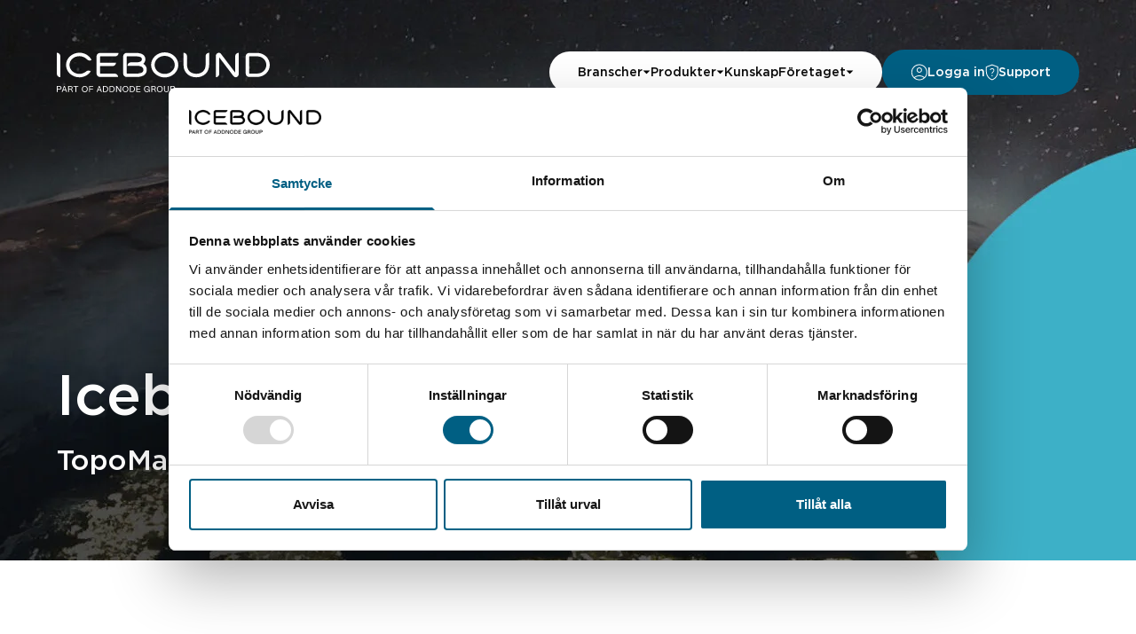

--- FILE ---
content_type: text/html; charset=UTF-8
request_url: https://www.icebound.com/tillagg/topomap-fastighet/
body_size: 14846
content:
<!doctype html>
<html lang="sv">

<head>

    <!-- Google Tag Manager -->
    <script nonce="GZ+e2EQZAw4yj8INQ/BFHVUn4Dg=">
        (function(w, d, s, l, i) {
            w[l] = w[l] || [];
            w[l].push({
                'gtm.start': new Date().getTime(),
                event: 'gtm.js'
            });
            var f = d.getElementsByTagName(s)[0],
                j = d.createElement(s),
                dl = l != 'dataLayer' ? '&l=' + l : '';
            j.async = true;
            j.src =
                'https://www.googletagmanager.com/gtm.js?id=' + i + dl;
            f.parentNode.insertBefore(j, f);
        })(window, document, 'script', 'dataLayer', 'GTM-TKRZMRW7');
    </script>
    <!-- End Google Tag Manager -->

    <script nonce="GZ+e2EQZAw4yj8INQ/BFHVUn4Dg=" src="https://www.google.com/recaptcha/api.js?render=6Lc1PeopAAAAAHTkUXEfV_xxXKEZqXEkiWYpnWv0"></script>
    
    <link rel="preload" nonce="GZ+e2EQZAw4yj8INQ/BFHVUn4Dg="  href="/wp-content/themes/icebound/build/assets/Gotham-Book-55a867b6.woff2" as="font" type="font/woff2" crossorigin="anonymous"><link rel="preload" nonce="GZ+e2EQZAw4yj8INQ/BFHVUn4Dg="  href="/wp-content/themes/icebound/build/assets/Gotham-Medium-f17da49e.woff2" as="font" type="font/woff2" crossorigin="anonymous"><script type="module" defer nonce="GZ+e2EQZAw4yj8INQ/BFHVUn4Dg=" crossorigin src="/wp-content/themes/icebound/build/assets/app-ea60a0d0.js"></script><link rel="stylesheet" nonce="GZ+e2EQZAw4yj8INQ/BFHVUn4Dg="  href="/wp-content/themes/icebound/build/assets/app-d2d937f1.css">
    <meta charset="UTF-8">
    <title>TopoMap Fastighetskartan - Icebound</title>

    <link href="//www.google-analytics.com" rel="dns-prefetch">

    <link rel="apple-touch-icon" sizes="180x180" href="https://www.icebound.com/wp-content/themes/icebound/img/favicon/apple-touch-icon.png">
    <link rel="icon" type="image/png" sizes="32x32" href="https://www.icebound.com/wp-content/themes/icebound/img/favicon/favicon-32x32.png">
    <link rel="icon" type="image/png" sizes="16x16" href="https://www.icebound.com/wp-content/themes/icebound/img/favicon/favicon-16x16.png">
    <link rel="mask-icon" href="https://www.icebound.com/wp-content/themes/icebound/img/favicon/safari-pinned-tab.svg" color="#5bbad5">
    <meta name="msapplication-TileColor" content="#da532c">
    <meta name="theme-color" content="#ffffff">

    <meta http-equiv="X-UA-Compatible" content="IE=edge,chrome=1">
    <meta name="viewport" content="width=device-width, initial-scale=1.0">



    <script nonce="GZ+e2EQZAw4yj8INQ/BFHVUn4Dg=">
        var ajaxUrl = 'https://www.icebound.com/wp/wp-admin/admin-ajax.php';
    </script>

    <meta name='robots' content='index, follow, max-image-preview:large, max-snippet:-1, max-video-preview:-1' />

	<!-- This site is optimized with the Yoast SEO plugin v26.2 - https://yoast.com/wordpress/plugins/seo/ -->
	<link rel="canonical" href="https://www.icebound.com/tillagg/topomap-fastighet/" />
	<meta property="og:locale" content="sv_SE" />
	<meta property="og:type" content="article" />
	<meta property="og:title" content="TopoMap Fastighetskartan - Icebound" />
	<meta property="og:url" content="https://www.icebound.com/tillagg/topomap-fastighet/" />
	<meta property="og:site_name" content="Icebound" />
	<meta property="article:modified_time" content="2025-05-08T15:05:13+00:00" />
	<meta property="og:image" content="https://www.icebound.com/wp-content/uploads/2024/03/delabild_youst2.jpg" />
	<meta property="og:image:width" content="1200" />
	<meta property="og:image:height" content="627" />
	<meta property="og:image:type" content="image/jpeg" />
	<meta name="twitter:card" content="summary_large_image" />
	<script type="application/ld+json" class="yoast-schema-graph">{"@context":"https://schema.org","@graph":[{"@type":"WebPage","@id":"https://www.icebound.com/tillagg/topomap-fastighet/","url":"https://www.icebound.com/tillagg/topomap-fastighet/","name":"TopoMap Fastighetskartan - Icebound","isPartOf":{"@id":"https://www.icebound.com/#website"},"datePublished":"2024-01-04T13:43:36+00:00","dateModified":"2025-05-08T15:05:13+00:00","breadcrumb":{"@id":"https://www.icebound.com/tillagg/topomap-fastighet/#breadcrumb"},"inLanguage":"sv-SE","potentialAction":[{"@type":"ReadAction","target":["https://www.icebound.com/tillagg/topomap-fastighet/"]}]},{"@type":"BreadcrumbList","@id":"https://www.icebound.com/tillagg/topomap-fastighet/#breadcrumb","itemListElement":[{"@type":"ListItem","position":1,"name":"Start","item":"https://www.icebound.com/"},{"@type":"ListItem","position":2,"name":"Tillägg","item":"https://www.icebound.com/tillagg/"},{"@type":"ListItem","position":3,"name":"TopoMap Fastighetskartan"}]},{"@type":"WebSite","@id":"https://www.icebound.com/#website","url":"https://www.icebound.com/","name":"Icebound","description":"Geografisk IT för en hållbar framtid","publisher":{"@id":"https://www.icebound.com/#organization"},"potentialAction":[{"@type":"SearchAction","target":{"@type":"EntryPoint","urlTemplate":"https://www.icebound.com/?s={search_term_string}"},"query-input":{"@type":"PropertyValueSpecification","valueRequired":true,"valueName":"search_term_string"}}],"inLanguage":"sv-SE"},{"@type":"Organization","@id":"https://www.icebound.com/#organization","name":"Icebound","url":"https://www.icebound.com/","logo":{"@type":"ImageObject","inLanguage":"sv-SE","@id":"https://www.icebound.com/#/schema/logo/image/","url":"https://www.icebound.com/wp-content/uploads/2024/03/Favicon.jpg","contentUrl":"https://www.icebound.com/wp-content/uploads/2024/03/Favicon.jpg","width":270,"height":270,"caption":"Icebound"},"image":{"@id":"https://www.icebound.com/#/schema/logo/image/"}}]}</script>
	<!-- / Yoast SEO plugin. -->


<style id='global-styles-inline-css' type='text/css'>
:root{--wp--preset--aspect-ratio--square: 1;--wp--preset--aspect-ratio--4-3: 4/3;--wp--preset--aspect-ratio--3-4: 3/4;--wp--preset--aspect-ratio--3-2: 3/2;--wp--preset--aspect-ratio--2-3: 2/3;--wp--preset--aspect-ratio--16-9: 16/9;--wp--preset--aspect-ratio--9-16: 9/16;--wp--preset--color--black: #000000;--wp--preset--color--cyan-bluish-gray: #abb8c3;--wp--preset--color--white: #ffffff;--wp--preset--color--pale-pink: #f78da7;--wp--preset--color--vivid-red: #cf2e2e;--wp--preset--color--luminous-vivid-orange: #ff6900;--wp--preset--color--luminous-vivid-amber: #fcb900;--wp--preset--color--light-green-cyan: #7bdcb5;--wp--preset--color--vivid-green-cyan: #00d084;--wp--preset--color--pale-cyan-blue: #8ed1fc;--wp--preset--color--vivid-cyan-blue: #0693e3;--wp--preset--color--vivid-purple: #9b51e0;--wp--preset--gradient--vivid-cyan-blue-to-vivid-purple: linear-gradient(135deg,rgba(6,147,227,1) 0%,rgb(155,81,224) 100%);--wp--preset--gradient--light-green-cyan-to-vivid-green-cyan: linear-gradient(135deg,rgb(122,220,180) 0%,rgb(0,208,130) 100%);--wp--preset--gradient--luminous-vivid-amber-to-luminous-vivid-orange: linear-gradient(135deg,rgba(252,185,0,1) 0%,rgba(255,105,0,1) 100%);--wp--preset--gradient--luminous-vivid-orange-to-vivid-red: linear-gradient(135deg,rgba(255,105,0,1) 0%,rgb(207,46,46) 100%);--wp--preset--gradient--very-light-gray-to-cyan-bluish-gray: linear-gradient(135deg,rgb(238,238,238) 0%,rgb(169,184,195) 100%);--wp--preset--gradient--cool-to-warm-spectrum: linear-gradient(135deg,rgb(74,234,220) 0%,rgb(151,120,209) 20%,rgb(207,42,186) 40%,rgb(238,44,130) 60%,rgb(251,105,98) 80%,rgb(254,248,76) 100%);--wp--preset--gradient--blush-light-purple: linear-gradient(135deg,rgb(255,206,236) 0%,rgb(152,150,240) 100%);--wp--preset--gradient--blush-bordeaux: linear-gradient(135deg,rgb(254,205,165) 0%,rgb(254,45,45) 50%,rgb(107,0,62) 100%);--wp--preset--gradient--luminous-dusk: linear-gradient(135deg,rgb(255,203,112) 0%,rgb(199,81,192) 50%,rgb(65,88,208) 100%);--wp--preset--gradient--pale-ocean: linear-gradient(135deg,rgb(255,245,203) 0%,rgb(182,227,212) 50%,rgb(51,167,181) 100%);--wp--preset--gradient--electric-grass: linear-gradient(135deg,rgb(202,248,128) 0%,rgb(113,206,126) 100%);--wp--preset--gradient--midnight: linear-gradient(135deg,rgb(2,3,129) 0%,rgb(40,116,252) 100%);--wp--preset--font-size--small: 13px;--wp--preset--font-size--medium: 20px;--wp--preset--font-size--large: 36px;--wp--preset--font-size--x-large: 42px;--wp--preset--spacing--20: 0.44rem;--wp--preset--spacing--30: 0.67rem;--wp--preset--spacing--40: 1rem;--wp--preset--spacing--50: 1.5rem;--wp--preset--spacing--60: 2.25rem;--wp--preset--spacing--70: 3.38rem;--wp--preset--spacing--80: 5.06rem;--wp--preset--shadow--natural: 6px 6px 9px rgba(0, 0, 0, 0.2);--wp--preset--shadow--deep: 12px 12px 50px rgba(0, 0, 0, 0.4);--wp--preset--shadow--sharp: 6px 6px 0px rgba(0, 0, 0, 0.2);--wp--preset--shadow--outlined: 6px 6px 0px -3px rgba(255, 255, 255, 1), 6px 6px rgba(0, 0, 0, 1);--wp--preset--shadow--crisp: 6px 6px 0px rgba(0, 0, 0, 1);}:where(.is-layout-flex){gap: 0.5em;}:where(.is-layout-grid){gap: 0.5em;}body .is-layout-flex{display: flex;}.is-layout-flex{flex-wrap: wrap;align-items: center;}.is-layout-flex > :is(*, div){margin: 0;}body .is-layout-grid{display: grid;}.is-layout-grid > :is(*, div){margin: 0;}:where(.wp-block-columns.is-layout-flex){gap: 2em;}:where(.wp-block-columns.is-layout-grid){gap: 2em;}:where(.wp-block-post-template.is-layout-flex){gap: 1.25em;}:where(.wp-block-post-template.is-layout-grid){gap: 1.25em;}.has-black-color{color: var(--wp--preset--color--black) !important;}.has-cyan-bluish-gray-color{color: var(--wp--preset--color--cyan-bluish-gray) !important;}.has-white-color{color: var(--wp--preset--color--white) !important;}.has-pale-pink-color{color: var(--wp--preset--color--pale-pink) !important;}.has-vivid-red-color{color: var(--wp--preset--color--vivid-red) !important;}.has-luminous-vivid-orange-color{color: var(--wp--preset--color--luminous-vivid-orange) !important;}.has-luminous-vivid-amber-color{color: var(--wp--preset--color--luminous-vivid-amber) !important;}.has-light-green-cyan-color{color: var(--wp--preset--color--light-green-cyan) !important;}.has-vivid-green-cyan-color{color: var(--wp--preset--color--vivid-green-cyan) !important;}.has-pale-cyan-blue-color{color: var(--wp--preset--color--pale-cyan-blue) !important;}.has-vivid-cyan-blue-color{color: var(--wp--preset--color--vivid-cyan-blue) !important;}.has-vivid-purple-color{color: var(--wp--preset--color--vivid-purple) !important;}.has-black-background-color{background-color: var(--wp--preset--color--black) !important;}.has-cyan-bluish-gray-background-color{background-color: var(--wp--preset--color--cyan-bluish-gray) !important;}.has-white-background-color{background-color: var(--wp--preset--color--white) !important;}.has-pale-pink-background-color{background-color: var(--wp--preset--color--pale-pink) !important;}.has-vivid-red-background-color{background-color: var(--wp--preset--color--vivid-red) !important;}.has-luminous-vivid-orange-background-color{background-color: var(--wp--preset--color--luminous-vivid-orange) !important;}.has-luminous-vivid-amber-background-color{background-color: var(--wp--preset--color--luminous-vivid-amber) !important;}.has-light-green-cyan-background-color{background-color: var(--wp--preset--color--light-green-cyan) !important;}.has-vivid-green-cyan-background-color{background-color: var(--wp--preset--color--vivid-green-cyan) !important;}.has-pale-cyan-blue-background-color{background-color: var(--wp--preset--color--pale-cyan-blue) !important;}.has-vivid-cyan-blue-background-color{background-color: var(--wp--preset--color--vivid-cyan-blue) !important;}.has-vivid-purple-background-color{background-color: var(--wp--preset--color--vivid-purple) !important;}.has-black-border-color{border-color: var(--wp--preset--color--black) !important;}.has-cyan-bluish-gray-border-color{border-color: var(--wp--preset--color--cyan-bluish-gray) !important;}.has-white-border-color{border-color: var(--wp--preset--color--white) !important;}.has-pale-pink-border-color{border-color: var(--wp--preset--color--pale-pink) !important;}.has-vivid-red-border-color{border-color: var(--wp--preset--color--vivid-red) !important;}.has-luminous-vivid-orange-border-color{border-color: var(--wp--preset--color--luminous-vivid-orange) !important;}.has-luminous-vivid-amber-border-color{border-color: var(--wp--preset--color--luminous-vivid-amber) !important;}.has-light-green-cyan-border-color{border-color: var(--wp--preset--color--light-green-cyan) !important;}.has-vivid-green-cyan-border-color{border-color: var(--wp--preset--color--vivid-green-cyan) !important;}.has-pale-cyan-blue-border-color{border-color: var(--wp--preset--color--pale-cyan-blue) !important;}.has-vivid-cyan-blue-border-color{border-color: var(--wp--preset--color--vivid-cyan-blue) !important;}.has-vivid-purple-border-color{border-color: var(--wp--preset--color--vivid-purple) !important;}.has-vivid-cyan-blue-to-vivid-purple-gradient-background{background: var(--wp--preset--gradient--vivid-cyan-blue-to-vivid-purple) !important;}.has-light-green-cyan-to-vivid-green-cyan-gradient-background{background: var(--wp--preset--gradient--light-green-cyan-to-vivid-green-cyan) !important;}.has-luminous-vivid-amber-to-luminous-vivid-orange-gradient-background{background: var(--wp--preset--gradient--luminous-vivid-amber-to-luminous-vivid-orange) !important;}.has-luminous-vivid-orange-to-vivid-red-gradient-background{background: var(--wp--preset--gradient--luminous-vivid-orange-to-vivid-red) !important;}.has-very-light-gray-to-cyan-bluish-gray-gradient-background{background: var(--wp--preset--gradient--very-light-gray-to-cyan-bluish-gray) !important;}.has-cool-to-warm-spectrum-gradient-background{background: var(--wp--preset--gradient--cool-to-warm-spectrum) !important;}.has-blush-light-purple-gradient-background{background: var(--wp--preset--gradient--blush-light-purple) !important;}.has-blush-bordeaux-gradient-background{background: var(--wp--preset--gradient--blush-bordeaux) !important;}.has-luminous-dusk-gradient-background{background: var(--wp--preset--gradient--luminous-dusk) !important;}.has-pale-ocean-gradient-background{background: var(--wp--preset--gradient--pale-ocean) !important;}.has-electric-grass-gradient-background{background: var(--wp--preset--gradient--electric-grass) !important;}.has-midnight-gradient-background{background: var(--wp--preset--gradient--midnight) !important;}.has-small-font-size{font-size: var(--wp--preset--font-size--small) !important;}.has-medium-font-size{font-size: var(--wp--preset--font-size--medium) !important;}.has-large-font-size{font-size: var(--wp--preset--font-size--large) !important;}.has-x-large-font-size{font-size: var(--wp--preset--font-size--x-large) !important;}
:where(.wp-block-post-template.is-layout-flex){gap: 1.25em;}:where(.wp-block-post-template.is-layout-grid){gap: 1.25em;}
:where(.wp-block-columns.is-layout-flex){gap: 2em;}:where(.wp-block-columns.is-layout-grid){gap: 2em;}
:root :where(.wp-block-pullquote){font-size: 1.5em;line-height: 1.6;}
</style>
<script type="text/javascript" id="wpml-cookie-js-extra">
/* <![CDATA[ */
var wpml_cookies = {"wp-wpml_current_language":{"value":"sv","expires":1,"path":"\/"}};
var wpml_cookies = {"wp-wpml_current_language":{"value":"sv","expires":1,"path":"\/"}};
/* ]]> */
</script>
<script type="text/javascript" src="https://www.icebound.com/wp-content/plugins/sitepress-multilingual-cms/res/js/cookies/language-cookie.js?ver=484900" id="wpml-cookie-js" defer="defer" data-wp-strategy="defer"></script>
<link rel="https://api.w.org/" href="https://www.icebound.com/wp-json/" /><link rel="alternate" title="JSON" type="application/json" href="https://www.icebound.com/wp-json/wp/v2/addons/119" /><link rel="EditURI" type="application/rsd+xml" title="RSD" href="https://www.icebound.com/wp/xmlrpc.php?rsd" />
<meta name="generator" content="WordPress 6.8.3" />
<link rel='shortlink' href='https://www.icebound.com/?p=119' />
<link rel="alternate" title="oEmbed (JSON)" type="application/json+oembed" href="https://www.icebound.com/wp-json/oembed/1.0/embed?url=https%3A%2F%2Fwww.icebound.com%2Ftillagg%2Ftopomap-fastighet%2F" />
<link rel="alternate" title="oEmbed (XML)" type="text/xml+oembed" href="https://www.icebound.com/wp-json/oembed/1.0/embed?url=https%3A%2F%2Fwww.icebound.com%2Ftillagg%2Ftopomap-fastighet%2F&#038;format=xml" />
<meta name="generator" content="WPML ver:4.8.4 stt:1,3,50;" />
<link rel="icon" href="https://www.icebound.com/wp-content/uploads/2024/03/cropped-favicon-1-32x32.png" sizes="32x32" />
<link rel="icon" href="https://www.icebound.com/wp-content/uploads/2024/03/cropped-favicon-1-192x192.png" sizes="192x192" />
<link rel="apple-touch-icon" href="https://www.icebound.com/wp-content/uploads/2024/03/cropped-favicon-1-180x180.png" />
<meta name="msapplication-TileImage" content="https://www.icebound.com/wp-content/uploads/2024/03/cropped-favicon-1-270x270.png" />

</head>


<body class="wp-singular addons-template-default single single-addons postid-119 wp-theme-icebound font-gotham antialiased bg-black text-gray">



    
    <!-- Google Tag Manager (noscript) -->
    <noscript><iframe src="https://www.googletagmanager.com/ns.html?id=GTM-TKRZMRW7" height="0" width="0" style="display:none;visibility:hidden"></iframe></noscript>
    <!-- End Google Tag Manager (noscript) -->

    <!--  -->

    

<header class="site-nav-menu">
    <!-- Desktop menu -->
    <div class="hidden xl:block">
        <div>
            <div class="relative">
                <div class="absolute left-0 right-0 top-0">
                    <div class="holder md:pt-14 flex flex-row items-center justify-between z-30 relative">
                        <a class="lg:max-w-[200px] xl:max-w-[240px] w-full" href="https://www.icebound.com" aria-label="Till startsidan">
                            <svg class="max-w-[120px] md:max-w-[240px] w-full" xmlns="http://www.w3.org/2000/svg" fill="none" viewBox="0 0 1858 348">
                                <path class="transition-all ease-in-out duration-300 delay-100 blue-menu:fill-[#3EB1C8] main-nav-open:fill-[#3EB1C8]" fill="#fff" d="M.13 294.21h22.45c10.51 0 18.1 5.93 18.1 15.92s-7.58 15.62-18.1 15.62H7.11v21.02H.13v-52.56Zm21.62 25.3c7.21 0 11.64-3.53 11.64-9.39 0-5.86-4.43-9.69-11.64-9.69H7.11v19.07h14.64v.01ZM69.22 294.21l19.75 52.56h-7.36l-4.96-14.04h-22l-4.96 14.04h-7.36l19.75-52.56h7.14Zm5.19 32.36-3.6-10.21c-1.73-4.81-3.38-9.61-5.11-14.42h-.08c-1.73 4.81-3.38 9.61-5.11 14.42l-3.6 10.21h17.5ZM98.54 294.21h20.2c12.01 0 18.85 5.86 18.85 14.42 0 6.76-4.28 11.71-11.86 13.22v.15c6.31 2.48 8.64 7.28 10.44 13.89l3 10.89h-7.21l-2.48-9.16c-2.7-10.06-5.48-12.54-14.57-12.54h-9.39v21.7h-6.98v-52.57Zm16.74 24.7c9.76 0 15.02-3.38 15.02-9.69 0-5.56-4.13-8.79-11.64-8.79h-13.14v18.47h9.76v.01ZM144.62 300.44v-6.23h43.03v6.23h-18.02v46.33h-6.98v-46.33h-18.03ZM218.43 320.49c0-17.57 11.94-27.41 25.68-27.41s25.68 9.84 25.68 27.41-11.94 27.41-25.68 27.41-25.68-9.84-25.68-27.41Zm25.68 21.18c10.14 0 18.4-7.06 18.4-21.17 0-14.11-8.26-21.18-18.4-21.18-10.14 0-18.4 7.06-18.4 21.18 0 14.12 8.26 21.17 18.4 21.17ZM281.76 294.21h36.12v6.23h-29.06v16.9h26.13v6.23h-26.13v23.2h-7.06v-52.56ZM373.66 294.21l19.75 52.56h-7.36l-4.96-14.04h-22l-4.96 14.04h-7.36l19.75-52.56h7.14Zm5.19 32.36-3.6-10.21c-1.73-4.81-3.38-9.61-5.11-14.42h-.08c-1.73 4.81-3.38 9.61-5.11 14.42l-3.6 10.21h17.5ZM402.98 294.21h19.37c14.72 0 25.68 9.46 25.68 26.28s-10.96 26.28-25.68 26.28h-19.37v-52.56Zm19.37 46.33c10.36 0 18.4-6.83 18.4-20.05s-8.04-20.05-18.4-20.05h-12.39v40.1h12.39ZM459.96 294.21h19.37c14.72 0 25.68 9.46 25.68 26.28s-10.96 26.28-25.68 26.28h-19.37v-52.56Zm19.37 46.33c10.36 0 18.4-6.83 18.4-20.05s-8.04-20.05-18.4-20.05h-12.39v40.1h12.39ZM523.99 303.6h-.15l.07 9.01v34.17h-6.98v-52.56h9.39l27.93 43.1h.15l-.08-9.01v-34.09h6.91v52.56h-9.31l-27.93-43.18ZM573.16 320.49c0-17.57 11.94-27.41 25.68-27.41s25.68 9.84 25.68 27.41-11.94 27.41-25.68 27.41-25.68-9.84-25.68-27.41Zm25.68 21.18c10.14 0 18.4-7.06 18.4-21.17 0-14.11-8.26-21.18-18.4-21.18-10.14 0-18.4 7.06-18.4 21.18 0 14.12 8.26 21.17 18.4 21.17ZM636.49 294.21h19.37c14.72 0 25.68 9.46 25.68 26.28s-10.96 26.28-25.68 26.28h-19.37v-52.56Zm19.37 46.33c10.36 0 18.4-6.83 18.4-20.05s-8.04-20.05-18.4-20.05h-12.39v40.1h12.39ZM693.47 294.21h36.12v6.23h-29.06v16.9h26.13v6.23h-26.13v16.97h29.13v6.23h-36.19v-52.56ZM760.83 320.42c0-16.14 9.69-27.33 25.83-27.33 14.94 0 23.65 9.61 24.18 21.25h-7.28c-.3-8.33-6.83-15.02-16.89-15.02-11.49 0-18.55 8.79-18.55 21.1 0 13.07 8.18 21.25 18.55 21.25 10.37 0 16.59-8.03 17.57-14.42h-18.32v-6.23h20.95c2.63 0 4.13 1.5 4.13 3.98v21.78h-6.83l1.5-11.04h-.15c-3.38 7.58-9.91 12.16-19.6 12.16-14.64 0-25.08-10.81-25.08-27.48h-.01ZM824.71 294.21h20.2c12.01 0 18.85 5.86 18.85 14.42 0 6.76-4.28 11.71-11.86 13.22v.15c6.31 2.48 8.63 7.28 10.44 13.89l3 10.89h-7.21l-2.48-9.16c-2.7-10.06-5.48-12.54-14.57-12.54h-9.39v21.7h-6.98v-52.57Zm16.74 24.7c9.76 0 15.02-3.38 15.02-9.69 0-5.56-4.13-8.79-11.64-8.79h-13.14v18.47h9.76v.01ZM872.68 320.49c0-17.57 11.94-27.41 25.68-27.41s25.68 9.84 25.68 27.41-11.94 27.41-25.68 27.41-25.68-9.84-25.68-27.41Zm25.68 21.18c10.14 0 18.4-7.06 18.4-21.17 0-14.11-8.26-21.18-18.4-21.18-10.14 0-18.4 7.06-18.4 21.18 0 14.12 8.26 21.17 18.4 21.17ZM935.68 326.57v-32.36h6.98v32.21c0 10.06 6.16 15.24 13.74 15.24s13.74-5.18 13.74-15.24v-32.21h6.98v32.36c0 13.74-9.01 21.33-20.72 21.33-11.71 0-20.72-7.58-20.72-21.33ZM991.66 294.21h22.45c10.51 0 18.1 5.93 18.1 15.92s-7.58 15.62-18.1 15.62h-15.47v21.02h-6.98v-52.56Zm21.62 25.3c7.21 0 11.64-3.53 11.64-9.39 0-5.86-4.43-9.69-11.64-9.69h-14.64v19.07h14.64v.01ZM30.84 217.61C14.2 217.61.12 204.17.12 187.53V3.85c16.64 0 30.72 13.44 30.72 29.76v184ZM264.69 62.73c-16.64-17.6-40.96-29.12-67.84-29.12-47.68 0-86.4 34.56-86.4 77.12s38.72 77.44 86.4 77.44c22.72 0 44.16-8.64 60.48-22.4 11.2-9.28 27.84-8.64 38.72.64-8.32 12.8-19.52 24-33.28 32.64-19.52 12.48-42.24 18.88-65.92 18.88-64.32 0-116.48-48-116.48-107.2S132.53 3.53 196.85 3.53c45.76 0 87.36 24.96 105.92 63.36-11.84 7.68-28.16 6.72-38.08-4.16ZM510.04 35.21H380.12c-1.92 0-3.52 1.6-3.52 3.52v51.84h140.16c-.64 16-13.44 29.76-29.76 29.76H376.6v61.44c0 1.92 1.6 3.52 3.52 3.52h124.16c16.64 0 30.4 13.44 30.72 30.08H377.24c-16.64 0-30.72-13.44-30.72-30.08V35.21c0-16.64 13.76-30.08 30.4-30.08h161.92c-.32 16.32-12.8 30.08-28.8 30.08ZM694.87 215.37h-85.12c-16.32 0-30.72-12.48-30.72-28.8V34.25c0-9.92 5.76-18.56 13.44-23.68l1.6-.96c4.48-2.88 9.92-4.16 15.68-4.16h81.6c70.4 0 80.96 34.56 80.96 55.36 0 9.6-2.56 26.24-17.92 39.04l.96.64c19.52 10.88 29.44 29.12 29.44 51.84 0 22.72-11.52 63.04-89.92 63.04Zm45.44-88.96c-10.24-6.08-25.92-9.28-45.44-9.28h-78.72c.64-16 13.12-29.76 29.12-29.76h46.08c16.96 0 30.4-2.56 39.36-7.68 8-4.16 11.52-10.24 11.52-18.88 0-6.4 0-25.6-50.88-25.6h-78.72c-1.92 0-3.52 1.92-3.52 3.84v142.72c0 1.92 1.6 3.84 3.52 3.84h82.24c60.16 0 60.16-24.32 60.16-33.28 0-11.84-4.8-20.16-14.72-25.92ZM941.17 219.21c-65.28 0-118.72-49.28-118.72-109.44S875.89.33 941.17.33s118.72 48.96 118.72 109.44-53.12 109.44-118.72 109.44Zm0-188.16c-48.64 0-88 35.2-88 78.72 0 43.52 39.36 78.72 88 78.72s88-35.52 88-78.72c0-43.2-39.36-78.72-88-78.72ZM1328.82 111.05c-.32 63.04-46.08 106.88-111.68 106.88-65.6 0-111.68-43.84-111.68-106.88V3.85c16.96 0 30.72 13.76 30.72 30.72v75.84c0 23.36 8 42.88 23.04 56.64 14.4 13.12 34.88 20.16 57.92 20.16s43.52-7.04 57.92-20.16c15.04-13.76 23.04-33.28 23.04-56.64V32.97c0-16 14.08-29.12 30.72-29.12 0 0 .32 0 0 107.2ZM1560.97 217.61c-8.32 0-15.68-5.12-20.8-11.84l-.64-.32-121.92-160.64v143.36c0 16.32-14.08 29.44-30.72 29.44V34.25c0-16.64 11.84-30.08 26.24-30.4 7.68 0 14.72 3.84 19.52 9.92l.96 1.28.32.64c.32 0 .32.32.32.32l122.24 160.96V33.61c0-16.32 14.4-29.44 31.04-29.76v184.32c0 16.32-12.48 29.12-26.56 29.44ZM1824.91 185.29c-20.48 19.2-48.32 29.76-77.76 29.76h-68.8c-16.64 0-30.4-13.44-30.4-30.08V35.21c0-16.64 14.08-30.08 30.72-30.08h68.48c29.44 0 57.28 10.56 78.08 30.08 21.12 19.84 32.64 46.72 32.64 75.2 0 28.48-11.52 55.36-32.96 74.88Zm-20.16-128c-15.36-14.4-35.84-22.4-57.6-22.4 0 0 0 .32-65.6.32-1.92 0-3.52 1.6-3.52 3.52v143.04c0 1.92 1.6 3.52 3.52 3.52h65.6c45.44 0 80.64-32.96 80.64-74.88 0-20.16-8-39.04-23.04-53.12Z" />
                            </svg>
                        </a>
                        <nav class="flex-row items-center gap-4 xl:gap-6 hidden xl:flex">
                            <ul class="flex flex-row lg:gap-4 xl:gap-6 items-center lg:px-6 xl:px-8 bg-white rounded-full group">
                                <pre class="absolute"></pre><li><button data-id="0" class="js-nav-button text-black group-hover:opacity-30 hover:!opacity-100 label-s flex flex-row items-center py-4 gap-2 transition-opacity duration-200 ease-in-out hover:opacity-100">Branscher<svg width="9" height="5" xmlns="http://www.w3.org/2000/svg" fill="none" viewBox="0 0 9 5"><path fill="#000" d="M.615.596h7.616L4.423 4.404.615.596Z"/></svg></button></li><pre class="absolute"></pre><li><button data-id="1" class="js-nav-button text-black group-hover:opacity-30 hover:!opacity-100 label-s flex flex-row items-center py-4 gap-2 transition-opacity duration-200 ease-in-out hover:opacity-100">Produkter<svg width="9" height="5" xmlns="http://www.w3.org/2000/svg" fill="none" viewBox="0 0 9 5"><path fill="#000" d="M.615.596h7.616L4.423 4.404.615.596Z"/></svg></button></li><pre class="absolute"></pre><li><a class="js-nav-button text-black label-s flex flex-row items-center py-4 gap-2 transition-opacity duration-200 ease-in-out group-hover:opacity-30 hover:!opacity-100"  href="https://www.icebound.com/kunskap/">Kunskap</a></li><pre class="absolute"></pre><li><button data-id="3" class="js-nav-button text-black group-hover:opacity-30 hover:!opacity-100 label-s flex flex-row items-center py-4 gap-2 transition-opacity duration-200 ease-in-out hover:opacity-100">Företaget<svg width="9" height="5" xmlns="http://www.w3.org/2000/svg" fill="none" viewBox="0 0 9 5"><path fill="#000" d="M.615.596h7.616L4.423 4.404.615.596Z"/></svg></button></li>                            </ul>
                            <div class="flex flex-row items-center lg:gap-4 xl:gap-6 py-4 px-8 bg-darkBlue rounded-full">
                                <button data-id="is_login" class="js-nav-button text-white label-s flex gap-2 items-center hover:underline"><img src="https://www.icebound.com/wp-content/uploads/2024/01/logga-in.svg" alt="Logga in" />Logga in</button><a class="text-white label-s flex gap-2 items-center hover:underline" href="http://www.icebound.com/foretaget/support-och-kundservice/"><img src="https://www.icebound.com/wp-content/uploads/2024/01/support.svg" alt="Support" />Support</a>
                                <!-- Langaue switch -->
                                <div id="google_translate_element" class="mobile-fade-in no-show"></div>

                                <script type="text/javascript" nonce="GZ+e2EQZAw4yj8INQ/BFHVUn4Dg=">
                                    function googleTranslateElementInit() {
                                        new google.translate.TranslateElement({
                                            pageLanguage: 'sv',
                                            includedLanguages: 'en,de,sv'
                                        }, 'google_translate_element');
                                    }
                                </script>
                                <script type="text/javascript" src="//translate.google.com/translate_a/element.js?cb=googleTranslateElementInit" nonce="GZ+e2EQZAw4yj8INQ/BFHVUn4Dg="></script>
                            </div>
                        </nav>
                    </div>
                </div>
            </div>
        </div>

        <div class="js-main-navigation bg-vanilla overflow-hidden">
            <div class="holder">
                <div class="relative z-20">
                    <ul data-id="0" class="js-main-navigation-sub pt-[195px] pb-[104px] grid grid-cols-12 gap-6 absolute left-0 right-0 top-0"><li class="col-span-4"><a class="flex flex-col px-6 py-8 h-full rounded-lg bg-white transition-all hover:bg-darkBlue hover:text-white group"  href="https://www.icebound.com/branscher/skog/"><p class="heading-s mb-16">Skog</p><div class="flex flex-row items-center justify-between"><span class="label-s pr-2">Icebound erbjuder en komplett produktsvit för nästan hela råvaruprocessen. I sviten Icebound Forest hittar produkter som;
ForestPlan, TimberTrack, Efficture och GPS Timber</span><svg class="flex-shrink-0 transition-all" width="41" height="40" xmlns="http://www.w3.org/2000/svg" fill="none" viewBox="0 0 41 40"><circle cx="20.5" cy="20" r="20" class="group-hover:fill-white" fill="#005F83"/><path class="group-hover:fill-darkBlue" fill="#fff" d="M25.579 20.5H13.5v-1h12.079l-5.793-5.792L20.5 13l7 7-7 7-.713-.708 5.792-5.792Z"/></svg></div></a></li><li class="col-span-4"><a class="flex flex-col px-6 py-8 h-full rounded-lg bg-white transition-all hover:bg-darkBlue hover:text-white group"  href="https://www.icebound.com/branscher/entreprenad/"><p class="heading-s mb-16">Entreprenad</p><div class="flex flex-row items-center justify-between"><span class="label-s pr-2">Icebound stödjer dig som vill planera, följa och analysera mobila resurser. I vår Suite ProLocate hittar du lösningar för; väghållare, grönyteskötsel, slamtömning och klotter.</span><svg class="flex-shrink-0 transition-all" width="41" height="40" xmlns="http://www.w3.org/2000/svg" fill="none" viewBox="0 0 41 40"><circle cx="20.5" cy="20" r="20" class="group-hover:fill-white" fill="#005F83"/><path class="group-hover:fill-darkBlue" fill="#fff" d="M25.579 20.5H13.5v-1h12.079l-5.793-5.792L20.5 13l7 7-7 7-.713-.708 5.792-5.792Z"/></svg></div></a></li><li class="col-span-4"><a class="flex flex-col px-6 py-8 h-full rounded-lg bg-white transition-all hover:bg-darkBlue hover:text-white group"  href="https://www.icebound.com/branscher/gruva/"><p class="heading-s mb-16">Gruva</p><div class="flex flex-row items-center justify-between"><span class="label-s pr-2">För dig inom gruvindustrin erbjuder vi grundläggande GIS produkter för hela organisationen samt branschens bästa karttjänster - Icebound Maps</span><svg class="flex-shrink-0 transition-all" width="41" height="40" xmlns="http://www.w3.org/2000/svg" fill="none" viewBox="0 0 41 40"><circle cx="20.5" cy="20" r="20" class="group-hover:fill-white" fill="#005F83"/><path class="group-hover:fill-darkBlue" fill="#fff" d="M25.579 20.5H13.5v-1h12.079l-5.793-5.792L20.5 13l7 7-7 7-.713-.708 5.792-5.792Z"/></svg></div></a></li><li class="col-span-4"><a class="flex flex-col px-6 py-8 h-full rounded-lg bg-white transition-all hover:bg-darkBlue hover:text-white group"  href="https://www.icebound.com/branscher/energi/"><p class="heading-s mb-16">Energi</p><div class="flex flex-row items-center justify-between"><span class="label-s pr-2">För dig inom energisektorn erbjuder vi grundläggande GIS produkter för hela organisationen samt branschens bästa karttjänster - Icebound Maps</span><svg class="flex-shrink-0 transition-all" width="41" height="40" xmlns="http://www.w3.org/2000/svg" fill="none" viewBox="0 0 41 40"><circle cx="20.5" cy="20" r="20" class="group-hover:fill-white" fill="#005F83"/><path class="group-hover:fill-darkBlue" fill="#fff" d="M25.579 20.5H13.5v-1h12.079l-5.793-5.792L20.5 13l7 7-7 7-.713-.708 5.792-5.792Z"/></svg></div></a></li><li class="col-span-4"><a class="flex flex-col px-6 py-8 h-full rounded-lg bg-white transition-all hover:bg-darkBlue hover:text-white group"  href="https://www.icebound.com/branscher/gis-geodata/"><p class="heading-s mb-16">GIS & Geodata</p><div class="flex flex-row items-center justify-between"><span class="label-s pr-2"> Icebound Maps - Sveriges bäst karttjänster! Vi levererar både egen GIS-plattform i form av AddSpatial, men är också stark partner med; ESRI, Preciseley och Google</span><svg class="flex-shrink-0 transition-all" width="41" height="40" xmlns="http://www.w3.org/2000/svg" fill="none" viewBox="0 0 41 40"><circle cx="20.5" cy="20" r="20" class="group-hover:fill-white" fill="#005F83"/><path class="group-hover:fill-darkBlue" fill="#fff" d="M25.579 20.5H13.5v-1h12.079l-5.793-5.792L20.5 13l7 7-7 7-.713-.708 5.792-5.792Z"/></svg></div></a></li></ul><ul data-id="1" class="js-main-navigation-sub pt-[195px] pb-[104px] grid grid-cols-12 gap-6 absolute left-0 right-0 top-0"><div class="col-span-6"><h2 class="label-l text-darkBlue mb-6">Produkter</h2><div style="break-before:column;" class="columns-4 h-full gap-10"><div style="break-inside:avoid;"><h2 class="label-l mb-2 text-darkBlue">Skog</h2><div class="flex flex-col gap-y-2 mb-6"><a translate="no" class="text-[14px] leading-[1.1] font-medium hover:underline"  href="https://www.icebound.com/vara-produkter/forestplan/">ForestPlan</a><a translate="no" class="text-[14px] leading-[1.1] hover:underline"  href="https://www.icebound.com/tillagg/budget/">Budget</a><a translate="no" class="text-[14px] leading-[1.1] hover:underline"  href="https://www.icebound.com/tillagg/arboreal/">Arboreal</a><div></div><a translate="no" class="text-[14px] leading-[1.1] font-medium hover:underline"  href="https://www.icebound.com/vara-produkter/timbertrack/">TimberTrack</a><a translate="no" class="text-[14px] leading-[1.1] hover:underline"  href="https://www.icebound.com/tillagg/entreprenor/">Entreprenör</a><a translate="no" class="text-[14px] leading-[1.1] hover:underline"  href="https://www.icebound.com/tillagg/topomap-fastighet/"></a><div></div><a translate="no" class="text-[14px] leading-[1.1] font-medium hover:underline"  href="https://www.icebound.com/vara-produkter/efficture-virke/">Efficture Virke</a><a translate="no" class="text-[14px] leading-[1.1] hover:underline"  href="https://www.icebound.com/tillagg/efficture-skogsagarportal/">Efficture Skogsägarportal</a><div></div><a translate="no" class="text-[14px] leading-[1.1] font-medium hover:underline"  href="https://www.icebound.com/vara-produkter/fastighet-och-avtal/">Fastighet och Avtal</a><a translate="no" class="text-[14px] leading-[1.1] font-medium hover:underline"  href="https://www.icebound.com/vara-produkter/gpstimber/">GPS Timber</a><a translate="no" class="text-[14px] leading-[1.1] hover:underline"  href="https://www.icebound.com/tillagg/dynamic-sorting/">Dynamisk Sortering</a><div></div><a translate="no" class="text-[14px] leading-[1.1] font-medium hover:underline"  href="https://www.icebound.com/vara-produkter/pcskog/">pcSKOG</a></div></div><div style="break-inside:avoid;"><h2 class="label-l mb-2 text-darkBlue">Entrepenad</h2><div class="flex flex-col gap-y-2 mb-6"><a translate="no" class="text-[14px] leading-[1.1] font-medium hover:underline"  href="https://www.icebound.com/suites/prolocate/">ProLocate</a><a translate="no" class="text-[14px] leading-[1.1] hover:underline"  href="https://www.icebound.com/vara-produkter/prolocate_vag/">Vinterväg</a><a translate="no" class="text-[14px] leading-[1.1] hover:underline"  href="https://www.icebound.com/vara-produkter/prolocate-gronyta/">Grönyta</a><a translate="no" class="text-[14px] leading-[1.1] hover:underline"  href="https://www.icebound.com/vara-produkter/prolocate-slam/">Slam</a><div></div><a translate="no" class="text-[14px] leading-[1.1] font-medium hover:underline"  href="https://www.icebound.com/vara-produkter/vagrapport/">Vägrapport</a><a translate="no" class="text-[14px] leading-[1.1] font-medium hover:underline"  href="https://www.icebound.com/vara-produkter/prolocate-rms/">ProLocate RMS</a></div></div><div style="break-inside:avoid;"><h2 class="label-l mb-2 text-darkBlue">Gruva</h2><div class="flex flex-col gap-y-2 mb-6"><a translate="no" class="text-[14px] leading-[1.1] font-medium hover:underline"  href="https://www.icebound.com/vara-produkter/addspatial-gis/">AddSpatial GIS</a></div></div><div style="break-inside:avoid;"><h2 class="label-l mb-2 text-darkBlue">Energi</h2><div class="flex flex-col gap-y-2 mb-6"><a translate="no" class="text-[14px] leading-[1.1] font-medium hover:underline"  href="https://www.icebound.com/vara-produkter/addspatial-gis/">AddSpatial GIS</a><a translate="no" class="text-[14px] leading-[1.1] font-medium hover:underline"  href="https://www.icebound.com/suites/maps/">Kart-/fastighetsdata</a></div></div><div style="break-inside:avoid;"><h2 class="label-l mb-2 text-darkBlue">Geodata/kartor</h2><div class="flex flex-col gap-y-2 mb-6"><a translate="no" class="text-[14px] leading-[1.1] font-medium hover:underline"  href="https://www.icebound.com/vara-produkter/icebound-maps/">Icebound Maps</a><a translate="no" class="text-[14px] leading-[1.1] hover:underline"  href="https://www.icebound.com/vara-produkter/bakgrundskartor/">Bakgrundskartor</a><a translate="no" class="text-[14px] leading-[1.1] hover:underline"  href="https://www.icebound.com/vara-produkter/verksamhetskartor/">Verksamhetskartor</a><a translate="no" class="text-[14px] leading-[1.1] hover:underline"  href="https://www.icebound.com/vara-produkter/maps-app/">Maps - API:er</a><div></div></div></div><div style="break-inside:avoid;"><h2 class="label-l mb-2 text-darkBlue">Fastighet</h2><div class="flex flex-col gap-y-2 mb-6"><a translate="no" class="text-[14px] leading-[1.1] font-medium hover:underline"  href="https://www.icebound.com/vara-produkter/fastighetdirekt/">FastighetDirekt</a><a translate="no" class="text-[14px] leading-[1.1] font-medium hover:underline"  href="https://www.icebound.com/vara-produkter/fastighetsdatabas/">Fastighetsdatabas</a></div></div><div style="break-inside:avoid;"><h2 class="label-l mb-2 text-darkBlue">GIS</h2><div class="flex flex-col gap-y-2 mb-6"><a translate="no" class="text-[14px] leading-[1.1] font-medium hover:underline"  href="https://www.icebound.com/vara-produkter/addspatial-gis/">AddSpatial GIS</a><a translate="no" class="text-[14px] leading-[1.1] font-medium hover:underline"  href="https://www.icebound.com/vara-produkter/kartsmart/">KartSmart</a><a translate="no" class="text-[14px] leading-[1.1] font-medium hover:underline"  href="https://www.icebound.com/vara-produkter/mapinfo/">MapInfo</a><a translate="no" class="text-[14px] leading-[1.1] font-medium hover:underline"  href="https://www.icebound.com/vara-produkter/arcgis-platform/">ArcGIS platform</a><a translate="no" class="text-[14px] leading-[1.1] font-medium hover:underline"  href="https://www.icebound.com/vara-produkter/google-maps-platform/">Google Maps Platform</a></div></div><div style="break-inside:avoid;"><h2 class="label-l mb-2 text-darkBlue">Vår Teknologi</h2><div class="flex flex-col gap-y-2 mb-6"><a translate="no" class="text-[14px] leading-[1.1] font-medium hover:underline"  href="https://www.icebound.com/suites/addspatial/">AddSpatial Platform</a></div></div></div></div><div class="col-span-6"><h2 class="label-l text-darkBlue mb-6 col-span-12">Suites</h2><div class="col-span-6 grid grid-cols-12 gap-10" ><a class="col-span-6 p-6 rounded-lg bg-gray transition-all hover:bg-darkBlue text-white group relative flex flex-col"  href="https://www.icebound.com/suites/icebound-forest/"><p class="label-l mb-10" translate="no">Icebound Forest</p><div class="flex flex-row items-center justify-between mt-auto"><span class="label-s pr-2">Komplett produktsvit för skogen</span><svg class="flex-shrink-0 transition-all" width="41" height="40" xmlns="http://www.w3.org/2000/svg" fill="none" viewBox="0 0 41 40"><circle cx="20.5" cy="20" r="20" class="fill-white" fill="#005F83"/><path class="fill-darkBlue" fill="#fff" d="M25.579 20.5H13.5v-1h12.079l-5.793-5.792L20.5 13l7 7-7 7-.713-.708 5.792-5.792Z"/></svg></div><img src="https://www.icebound.com/wp-content/themes/icebound/img/card-pattern.svg" class="absolute top-0 right-0 left-0 bottom-0 w-full h-full object-cover opacity-30" alt="" /></a><a class="col-span-6 p-6 rounded-lg bg-gray transition-all hover:bg-darkBlue text-white group relative flex flex-col"  href="https://www.icebound.com/suites/maps/"><p class="label-l mb-10" translate="no">Kartor, Geo-/fastighetsdata</p><div class="flex flex-row items-center justify-between mt-auto"><span class="label-s pr-2">Kartor och fastighetsdata</span><svg class="flex-shrink-0 transition-all" width="41" height="40" xmlns="http://www.w3.org/2000/svg" fill="none" viewBox="0 0 41 40"><circle cx="20.5" cy="20" r="20" class="fill-white" fill="#005F83"/><path class="fill-darkBlue" fill="#fff" d="M25.579 20.5H13.5v-1h12.079l-5.793-5.792L20.5 13l7 7-7 7-.713-.708 5.792-5.792Z"/></svg></div><img src="https://www.icebound.com/wp-content/themes/icebound/img/card-pattern.svg" class="absolute top-0 right-0 left-0 bottom-0 w-full h-full object-cover opacity-30" alt="" /></a><a class="col-span-6 p-6 rounded-lg bg-gray transition-all hover:bg-darkBlue text-white group relative flex flex-col"  href="https://www.icebound.com/suites/prolocate/"><p class="label-l mb-10" translate="no">ProLocate</p><div class="flex flex-row items-center justify-between mt-auto"><span class="label-s pr-2">Bättre produktion i fält</span><svg class="flex-shrink-0 transition-all" width="41" height="40" xmlns="http://www.w3.org/2000/svg" fill="none" viewBox="0 0 41 40"><circle cx="20.5" cy="20" r="20" class="fill-white" fill="#005F83"/><path class="fill-darkBlue" fill="#fff" d="M25.579 20.5H13.5v-1h12.079l-5.793-5.792L20.5 13l7 7-7 7-.713-.708 5.792-5.792Z"/></svg></div><img src="https://www.icebound.com/wp-content/themes/icebound/img/card-pattern.svg" class="absolute top-0 right-0 left-0 bottom-0 w-full h-full object-cover opacity-30" alt="" /></a><a class="col-span-6 p-6 rounded-lg bg-gray transition-all hover:bg-darkBlue text-white group relative flex flex-col"  href="https://www.icebound.com/suites/addspatial/"><p class="label-l mb-10" translate="no">AddSpatial Platform</p><div class="flex flex-row items-center justify-between mt-auto"><span class="label-s pr-2">Modern GIS-plattform</span><svg class="flex-shrink-0 transition-all" width="41" height="40" xmlns="http://www.w3.org/2000/svg" fill="none" viewBox="0 0 41 40"><circle cx="20.5" cy="20" r="20" class="fill-white" fill="#005F83"/><path class="fill-darkBlue" fill="#fff" d="M25.579 20.5H13.5v-1h12.079l-5.793-5.792L20.5 13l7 7-7 7-.713-.708 5.792-5.792Z"/></svg></div><img src="https://www.icebound.com/wp-content/themes/icebound/img/card-pattern.svg" class="absolute top-0 right-0 left-0 bottom-0 w-full h-full object-cover opacity-30" alt="" /></a></div></div><div class="col-span-12 flex"><a class="text-center bg-darkBlue py-8 w-full rounded-full text-white text-[16px] font-medium leading-[1.1] transition-colors hover:bg-blue" href="/vara-produkter/">Se alla produkter</a></div></ul><ul data-id="2" class="js-main-navigation-sub pt-[195px] pb-[104px] grid grid-cols-12 gap-6 absolute left-0 right-0 top-0"></ul><ul data-id="3" class="js-main-navigation-sub pt-[195px] pb-[104px] grid grid-cols-12 gap-6 absolute left-0 right-0 top-0"><li class="col-span-4"><a class="flex flex-col px-6 py-8 h-full rounded-lg bg-white transition-all hover:bg-darkBlue hover:text-white group"  href="https://www.icebound.com/nyheter/"><p class="heading-s mb-16">Nyheter / Press / Media</p><div class="flex flex-row items-center justify-between"><span class="label-s pr-2">Här kan du läsa de senaste nyheterna om oss och vårat uppdrag...</span><svg class="flex-shrink-0 transition-all" width="41" height="40" xmlns="http://www.w3.org/2000/svg" fill="none" viewBox="0 0 41 40"><circle cx="20.5" cy="20" r="20" class="group-hover:fill-white" fill="#005F83"/><path class="group-hover:fill-darkBlue" fill="#fff" d="M25.579 20.5H13.5v-1h12.079l-5.793-5.792L20.5 13l7 7-7 7-.713-.708 5.792-5.792Z"/></svg></div></a></li><li class="col-span-4"><a class="flex flex-col px-6 py-8 h-full rounded-lg bg-white transition-all hover:bg-darkBlue hover:text-white group"  href="https://www.icebound.com/foretaget/kontakt/"><p class="heading-s mb-16">Kontakt</p><div class="flex flex-row items-center justify-between"><span class="label-s pr-2">Vi vill alltid vara tillgängliga för dig. Här hittar du de mest vanliga kontaktvägarna, adresser med mera...</span><svg class="flex-shrink-0 transition-all" width="41" height="40" xmlns="http://www.w3.org/2000/svg" fill="none" viewBox="0 0 41 40"><circle cx="20.5" cy="20" r="20" class="group-hover:fill-white" fill="#005F83"/><path class="group-hover:fill-darkBlue" fill="#fff" d="M25.579 20.5H13.5v-1h12.079l-5.793-5.792L20.5 13l7 7-7 7-.713-.708 5.792-5.792Z"/></svg></div></a></li><li class="col-span-4"><a class="flex flex-col px-6 py-8 h-full rounded-lg bg-white transition-all hover:bg-darkBlue hover:text-white group"  href="https://www.icebound.com/foretaget/support-och-kundservice/"><p class="heading-s mb-16">Support och kundservice</p><div class="flex flex-row items-center justify-between"><span class="label-s pr-2">För dig med supportavtal eller om du vill läsa mer, gör det här...</span><svg class="flex-shrink-0 transition-all" width="41" height="40" xmlns="http://www.w3.org/2000/svg" fill="none" viewBox="0 0 41 40"><circle cx="20.5" cy="20" r="20" class="group-hover:fill-white" fill="#005F83"/><path class="group-hover:fill-darkBlue" fill="#fff" d="M25.579 20.5H13.5v-1h12.079l-5.793-5.792L20.5 13l7 7-7 7-.713-.708 5.792-5.792Z"/></svg></div></a></li><li class="col-span-4"><a class="flex flex-col px-6 py-8 h-full rounded-lg bg-white transition-all hover:bg-darkBlue hover:text-white group"  href="https://www.icebound.com/driftinformation/"><p class="heading-s mb-16">Driftinformation</p><div class="flex flex-row items-center justify-between"><span class="label-s pr-2">Här kan du läsa om planerade och pågående driftstörningar...</span><svg class="flex-shrink-0 transition-all" width="41" height="40" xmlns="http://www.w3.org/2000/svg" fill="none" viewBox="0 0 41 40"><circle cx="20.5" cy="20" r="20" class="group-hover:fill-white" fill="#005F83"/><path class="group-hover:fill-darkBlue" fill="#fff" d="M25.579 20.5H13.5v-1h12.079l-5.793-5.792L20.5 13l7 7-7 7-.713-.708 5.792-5.792Z"/></svg></div></a></li><li class="col-span-4"><a class="flex flex-col px-6 py-8 h-full rounded-lg bg-white transition-all hover:bg-darkBlue hover:text-white group"  href="https://www.icebound.com/foretaget/var-historia/"><p class="heading-s mb-16">Om oss & Vår historia</p><div class="flex flex-row items-center justify-between"><span class="label-s pr-2">Vi på Icebound är stolta över en sammanhållen historia ända från 90-talet. Läs mer här...</span><svg class="flex-shrink-0 transition-all" width="41" height="40" xmlns="http://www.w3.org/2000/svg" fill="none" viewBox="0 0 41 40"><circle cx="20.5" cy="20" r="20" class="group-hover:fill-white" fill="#005F83"/><path class="group-hover:fill-darkBlue" fill="#fff" d="M25.579 20.5H13.5v-1h12.079l-5.793-5.792L20.5 13l7 7-7 7-.713-.708 5.792-5.792Z"/></svg></div></a></li><li class="col-span-4"><a class="flex flex-col h-full px-6 py-8 rounded-lg bg-white transition-all hover:bg-darkBlue hover:text-white group"  href="https://icebound.onecruiter.com/"><p class="heading-s mb-24">Karriär</p><div class="flex flex-row items-center justify-between"><span class="label-s pr-2">Icebound letar alltid efter våra nästa medarbetare. Är du intresserad av att söka dig till oss, läs mer...</span><svg class="flex-shrink-0 transition-all" width="41" height="40" xmlns="http://www.w3.org/2000/svg" fill="none" viewBox="0 0 41 40"><circle cx="20.5" cy="20" r="20" class="group-hover:fill-white" fill="#005F83"/><path class="group-hover:fill-darkBlue" fill="#fff" d="M25.579 20.5H13.5v-1h12.079l-5.793-5.792L20.5 13l7 7-7 7-.713-.708 5.792-5.792Z"/></svg></div></a></li><li class="col-span-4"><a class="flex flex-col px-6 py-8 h-full rounded-lg bg-white transition-all hover:bg-darkBlue hover:text-white group"  href="https://www.icebound.com/foretaget/dokument/"><p class="heading-s mb-16">Dokument</p><div class="flex flex-row items-center justify-between"><span class="label-s pr-2">Här hittar du olika sorters styrdokument som är kopplade till vår verksamhet...</span><svg class="flex-shrink-0 transition-all" width="41" height="40" xmlns="http://www.w3.org/2000/svg" fill="none" viewBox="0 0 41 40"><circle cx="20.5" cy="20" r="20" class="group-hover:fill-white" fill="#005F83"/><path class="group-hover:fill-darkBlue" fill="#fff" d="M25.579 20.5H13.5v-1h12.079l-5.793-5.792L20.5 13l7 7-7 7-.713-.708 5.792-5.792Z"/></svg></div></a></li><li class="col-span-4"><a class="flex flex-col px-6 py-8 h-full rounded-lg bg-white transition-all hover:bg-darkBlue hover:text-white group"  href="https://www.icebound.com/foretaget/tillvaxtstrategi/"><p class="heading-s mb-16">Partnerskap & Tillväxt</p><div class="flex flex-row items-center justify-between"><span class="label-s pr-2">Vi är starka, men ska bli än större och bättre. Det blir vi genom allianser och förvärv. Läs mer här...</span><svg class="flex-shrink-0 transition-all" width="41" height="40" xmlns="http://www.w3.org/2000/svg" fill="none" viewBox="0 0 41 40"><circle cx="20.5" cy="20" r="20" class="group-hover:fill-white" fill="#005F83"/><path class="group-hover:fill-darkBlue" fill="#fff" d="M25.579 20.5H13.5v-1h12.079l-5.793-5.792L20.5 13l7 7-7 7-.713-.708 5.792-5.792Z"/></svg></div></a></li><li class="col-span-4"><a class="flex flex-col px-6 py-8 h-full rounded-lg bg-white transition-all hover:bg-darkBlue hover:text-white group"  href="https://www.icebound.com/foretaget/hallbarhet-kvalitet/"><p class="heading-s mb-16">Hållbarhet &amp; Kvalitet</p><div class="flex flex-row items-center justify-between"><span class="label-s pr-2">Vi bryr oss genom att bidra med teknik och stödjer andra som också gör världen bättre...</span><svg class="flex-shrink-0 transition-all" width="41" height="40" xmlns="http://www.w3.org/2000/svg" fill="none" viewBox="0 0 41 40"><circle cx="20.5" cy="20" r="20" class="group-hover:fill-white" fill="#005F83"/><path class="group-hover:fill-darkBlue" fill="#fff" d="M25.579 20.5H13.5v-1h12.079l-5.793-5.792L20.5 13l7 7-7 7-.713-.708 5.792-5.792Z"/></svg></div></a></li></ul>

                    <ul data-id="is_login" class="js-main-navigation-sub pt-[195px] pb-[104px] grid grid-cols-12 gap-6 absolute left-0 right-0 top-0"><li class="col-span-4"><a class="flex flex-col px-6 py-8 h-full rounded-lg bg-white transition-all hover:bg-darkBlue hover:text-white group" target="_blank" href="https://addspatial.icebound.com/"><p class="heading-s mb-24">Icebound AddSpatial</p><div class="flex flex-row items-center justify-between"><span class="label-s pr-2">Här kan du som kund logga in på ditt AddSpatial-konto. AddSpatial är icebounds egen GIS-plattform on-line för både våra produkter och kundlösningar.</span><svg class="flex-shrink-0 transition-all" width="41" height="40" xmlns="http://www.w3.org/2000/svg" fill="none" viewBox="0 0 41 40">
                                        <circle cx="20.5" cy="20" r="20" class="group-hover:fill-white" fill="#005F83"></circle>
                                        <path class="group-hover:fill-darkBlue" fill="#fff" d="M25.579 20.5H13.5v-1h12.079l-5.793-5.792L20.5 13l7 7-7 7-.713-.708 5.792-5.792Z"></path>
                                    </svg></div></a></li><li class="col-span-4"><a class="flex flex-col px-6 py-8 h-full rounded-lg bg-white transition-all hover:bg-darkBlue hover:text-white group" target="_blank" href="https://forest.icebound.com/"><p class="heading-s mb-24">Icebound Forest</p><div class="flex flex-row items-center justify-between"><span class="label-s pr-2">Här kan du som kund på Icebound Forest produkter logga in på ditt konto. Icebound Forest, ledande IT-stöd för skogsbranschen.</span><svg class="flex-shrink-0 transition-all" width="41" height="40" xmlns="http://www.w3.org/2000/svg" fill="none" viewBox="0 0 41 40">
                                        <circle cx="20.5" cy="20" r="20" class="group-hover:fill-white" fill="#005F83"></circle>
                                        <path class="group-hover:fill-darkBlue" fill="#fff" d="M25.579 20.5H13.5v-1h12.079l-5.793-5.792L20.5 13l7 7-7 7-.713-.708 5.792-5.792Z"></path>
                                    </svg></div></a></li><li class="col-span-4"><a class="flex flex-col px-6 py-8 h-full rounded-lg bg-white transition-all hover:bg-darkBlue hover:text-white group" target="_blank" href="https://prolocate.icebound.com/"><p class="heading-s mb-24">Icebound ProLocate</p><div class="flex flex-row items-center justify-between"><span class="label-s pr-2">Här kan du som kund inom ProLocate-sviten logga in på ditt konto. Icebound ProLocate - ledande lösningar för entreprenadbranschen.</span><svg class="flex-shrink-0 transition-all" width="41" height="40" xmlns="http://www.w3.org/2000/svg" fill="none" viewBox="0 0 41 40">
                                        <circle cx="20.5" cy="20" r="20" class="group-hover:fill-white" fill="#005F83"></circle>
                                        <path class="group-hover:fill-darkBlue" fill="#fff" d="M25.579 20.5H13.5v-1h12.079l-5.793-5.792L20.5 13l7 7-7 7-.713-.708 5.792-5.792Z"></path>
                                    </svg></div></a></li></ul>
                </div>
            </div>
        </div>

    </div>

    <!-- Mobile menu -->
    <div class="is-scrolled:bg-vanilla transition-colors duration-500 ease-in-out fixed top-0 right-0 left-0 z-30 js-mobile-menu-bar xl:hidden">
        <div class="flex flex-row justify-between items-center py-5 px-4 md:px-8">
            <a href="https://www.icebound.com" aria-label="Till startsidan">
                <svg class="max-w-[120px] md:max-w-[240px] w-full" xmlns="http://www.w3.org/2000/svg" fill="none" viewBox="0 0 1858 348">
                    <path class="transition-all ease-in-out duration-300 delay-100 blue-menu:fill-[#3EB1C8] main-nav-open:fill-[#3EB1C8]" fill="#fff" d="M.13 294.21h22.45c10.51 0 18.1 5.93 18.1 15.92s-7.58 15.62-18.1 15.62H7.11v21.02H.13v-52.56Zm21.62 25.3c7.21 0 11.64-3.53 11.64-9.39 0-5.86-4.43-9.69-11.64-9.69H7.11v19.07h14.64v.01ZM69.22 294.21l19.75 52.56h-7.36l-4.96-14.04h-22l-4.96 14.04h-7.36l19.75-52.56h7.14Zm5.19 32.36-3.6-10.21c-1.73-4.81-3.38-9.61-5.11-14.42h-.08c-1.73 4.81-3.38 9.61-5.11 14.42l-3.6 10.21h17.5ZM98.54 294.21h20.2c12.01 0 18.85 5.86 18.85 14.42 0 6.76-4.28 11.71-11.86 13.22v.15c6.31 2.48 8.64 7.28 10.44 13.89l3 10.89h-7.21l-2.48-9.16c-2.7-10.06-5.48-12.54-14.57-12.54h-9.39v21.7h-6.98v-52.57Zm16.74 24.7c9.76 0 15.02-3.38 15.02-9.69 0-5.56-4.13-8.79-11.64-8.79h-13.14v18.47h9.76v.01ZM144.62 300.44v-6.23h43.03v6.23h-18.02v46.33h-6.98v-46.33h-18.03ZM218.43 320.49c0-17.57 11.94-27.41 25.68-27.41s25.68 9.84 25.68 27.41-11.94 27.41-25.68 27.41-25.68-9.84-25.68-27.41Zm25.68 21.18c10.14 0 18.4-7.06 18.4-21.17 0-14.11-8.26-21.18-18.4-21.18-10.14 0-18.4 7.06-18.4 21.18 0 14.12 8.26 21.17 18.4 21.17ZM281.76 294.21h36.12v6.23h-29.06v16.9h26.13v6.23h-26.13v23.2h-7.06v-52.56ZM373.66 294.21l19.75 52.56h-7.36l-4.96-14.04h-22l-4.96 14.04h-7.36l19.75-52.56h7.14Zm5.19 32.36-3.6-10.21c-1.73-4.81-3.38-9.61-5.11-14.42h-.08c-1.73 4.81-3.38 9.61-5.11 14.42l-3.6 10.21h17.5ZM402.98 294.21h19.37c14.72 0 25.68 9.46 25.68 26.28s-10.96 26.28-25.68 26.28h-19.37v-52.56Zm19.37 46.33c10.36 0 18.4-6.83 18.4-20.05s-8.04-20.05-18.4-20.05h-12.39v40.1h12.39ZM459.96 294.21h19.37c14.72 0 25.68 9.46 25.68 26.28s-10.96 26.28-25.68 26.28h-19.37v-52.56Zm19.37 46.33c10.36 0 18.4-6.83 18.4-20.05s-8.04-20.05-18.4-20.05h-12.39v40.1h12.39ZM523.99 303.6h-.15l.07 9.01v34.17h-6.98v-52.56h9.39l27.93 43.1h.15l-.08-9.01v-34.09h6.91v52.56h-9.31l-27.93-43.18ZM573.16 320.49c0-17.57 11.94-27.41 25.68-27.41s25.68 9.84 25.68 27.41-11.94 27.41-25.68 27.41-25.68-9.84-25.68-27.41Zm25.68 21.18c10.14 0 18.4-7.06 18.4-21.17 0-14.11-8.26-21.18-18.4-21.18-10.14 0-18.4 7.06-18.4 21.18 0 14.12 8.26 21.17 18.4 21.17ZM636.49 294.21h19.37c14.72 0 25.68 9.46 25.68 26.28s-10.96 26.28-25.68 26.28h-19.37v-52.56Zm19.37 46.33c10.36 0 18.4-6.83 18.4-20.05s-8.04-20.05-18.4-20.05h-12.39v40.1h12.39ZM693.47 294.21h36.12v6.23h-29.06v16.9h26.13v6.23h-26.13v16.97h29.13v6.23h-36.19v-52.56ZM760.83 320.42c0-16.14 9.69-27.33 25.83-27.33 14.94 0 23.65 9.61 24.18 21.25h-7.28c-.3-8.33-6.83-15.02-16.89-15.02-11.49 0-18.55 8.79-18.55 21.1 0 13.07 8.18 21.25 18.55 21.25 10.37 0 16.59-8.03 17.57-14.42h-18.32v-6.23h20.95c2.63 0 4.13 1.5 4.13 3.98v21.78h-6.83l1.5-11.04h-.15c-3.38 7.58-9.91 12.16-19.6 12.16-14.64 0-25.08-10.81-25.08-27.48h-.01ZM824.71 294.21h20.2c12.01 0 18.85 5.86 18.85 14.42 0 6.76-4.28 11.71-11.86 13.22v.15c6.31 2.48 8.63 7.28 10.44 13.89l3 10.89h-7.21l-2.48-9.16c-2.7-10.06-5.48-12.54-14.57-12.54h-9.39v21.7h-6.98v-52.57Zm16.74 24.7c9.76 0 15.02-3.38 15.02-9.69 0-5.56-4.13-8.79-11.64-8.79h-13.14v18.47h9.76v.01ZM872.68 320.49c0-17.57 11.94-27.41 25.68-27.41s25.68 9.84 25.68 27.41-11.94 27.41-25.68 27.41-25.68-9.84-25.68-27.41Zm25.68 21.18c10.14 0 18.4-7.06 18.4-21.17 0-14.11-8.26-21.18-18.4-21.18-10.14 0-18.4 7.06-18.4 21.18 0 14.12 8.26 21.17 18.4 21.17ZM935.68 326.57v-32.36h6.98v32.21c0 10.06 6.16 15.24 13.74 15.24s13.74-5.18 13.74-15.24v-32.21h6.98v32.36c0 13.74-9.01 21.33-20.72 21.33-11.71 0-20.72-7.58-20.72-21.33ZM991.66 294.21h22.45c10.51 0 18.1 5.93 18.1 15.92s-7.58 15.62-18.1 15.62h-15.47v21.02h-6.98v-52.56Zm21.62 25.3c7.21 0 11.64-3.53 11.64-9.39 0-5.86-4.43-9.69-11.64-9.69h-14.64v19.07h14.64v.01ZM30.84 217.61C14.2 217.61.12 204.17.12 187.53V3.85c16.64 0 30.72 13.44 30.72 29.76v184ZM264.69 62.73c-16.64-17.6-40.96-29.12-67.84-29.12-47.68 0-86.4 34.56-86.4 77.12s38.72 77.44 86.4 77.44c22.72 0 44.16-8.64 60.48-22.4 11.2-9.28 27.84-8.64 38.72.64-8.32 12.8-19.52 24-33.28 32.64-19.52 12.48-42.24 18.88-65.92 18.88-64.32 0-116.48-48-116.48-107.2S132.53 3.53 196.85 3.53c45.76 0 87.36 24.96 105.92 63.36-11.84 7.68-28.16 6.72-38.08-4.16ZM510.04 35.21H380.12c-1.92 0-3.52 1.6-3.52 3.52v51.84h140.16c-.64 16-13.44 29.76-29.76 29.76H376.6v61.44c0 1.92 1.6 3.52 3.52 3.52h124.16c16.64 0 30.4 13.44 30.72 30.08H377.24c-16.64 0-30.72-13.44-30.72-30.08V35.21c0-16.64 13.76-30.08 30.4-30.08h161.92c-.32 16.32-12.8 30.08-28.8 30.08ZM694.87 215.37h-85.12c-16.32 0-30.72-12.48-30.72-28.8V34.25c0-9.92 5.76-18.56 13.44-23.68l1.6-.96c4.48-2.88 9.92-4.16 15.68-4.16h81.6c70.4 0 80.96 34.56 80.96 55.36 0 9.6-2.56 26.24-17.92 39.04l.96.64c19.52 10.88 29.44 29.12 29.44 51.84 0 22.72-11.52 63.04-89.92 63.04Zm45.44-88.96c-10.24-6.08-25.92-9.28-45.44-9.28h-78.72c.64-16 13.12-29.76 29.12-29.76h46.08c16.96 0 30.4-2.56 39.36-7.68 8-4.16 11.52-10.24 11.52-18.88 0-6.4 0-25.6-50.88-25.6h-78.72c-1.92 0-3.52 1.92-3.52 3.84v142.72c0 1.92 1.6 3.84 3.52 3.84h82.24c60.16 0 60.16-24.32 60.16-33.28 0-11.84-4.8-20.16-14.72-25.92ZM941.17 219.21c-65.28 0-118.72-49.28-118.72-109.44S875.89.33 941.17.33s118.72 48.96 118.72 109.44-53.12 109.44-118.72 109.44Zm0-188.16c-48.64 0-88 35.2-88 78.72 0 43.52 39.36 78.72 88 78.72s88-35.52 88-78.72c0-43.2-39.36-78.72-88-78.72ZM1328.82 111.05c-.32 63.04-46.08 106.88-111.68 106.88-65.6 0-111.68-43.84-111.68-106.88V3.85c16.96 0 30.72 13.76 30.72 30.72v75.84c0 23.36 8 42.88 23.04 56.64 14.4 13.12 34.88 20.16 57.92 20.16s43.52-7.04 57.92-20.16c15.04-13.76 23.04-33.28 23.04-56.64V32.97c0-16 14.08-29.12 30.72-29.12 0 0 .32 0 0 107.2ZM1560.97 217.61c-8.32 0-15.68-5.12-20.8-11.84l-.64-.32-121.92-160.64v143.36c0 16.32-14.08 29.44-30.72 29.44V34.25c0-16.64 11.84-30.08 26.24-30.4 7.68 0 14.72 3.84 19.52 9.92l.96 1.28.32.64c.32 0 .32.32.32.32l122.24 160.96V33.61c0-16.32 14.4-29.44 31.04-29.76v184.32c0 16.32-12.48 29.12-26.56 29.44ZM1824.91 185.29c-20.48 19.2-48.32 29.76-77.76 29.76h-68.8c-16.64 0-30.4-13.44-30.4-30.08V35.21c0-16.64 14.08-30.08 30.72-30.08h68.48c29.44 0 57.28 10.56 78.08 30.08 21.12 19.84 32.64 46.72 32.64 75.2 0 28.48-11.52 55.36-32.96 74.88Zm-20.16-128c-15.36-14.4-35.84-22.4-57.6-22.4 0 0 0 .32-65.6.32-1.92 0-3.52 1.6-3.52 3.52v143.04c0 1.92 1.6 3.52 3.52 3.52h65.6c45.44 0 80.64-32.96 80.64-74.88 0-20.16-8-39.04-23.04-53.12Z" />
                </svg>
            </a>
            <button class="js-hamburger hamburger flex" aria-label="Öppna och stäng huvudmenyn" aria-expanded="false">
                <span class="w-8 h-[2px] transition-colors duration-300 delay-100 blue-menu:bg-blue is-scrolled:bg-blue main-nav-open:bg-blue bg-vanilla"></span>
                <span class="w-8 h-[2px] transition-colors duration-300 delay-100 blue-menu:bg-blue is-scrolled:bg-blue main-nav-open:bg-blue bg-vanilla"></span>
                <span class="w-8 h-[2px] transition-colors duration-300 delay-100 blue-menu:bg-blue is-scrolled:bg-blue main-nav-open:bg-blue bg-vanilla"></span>
            </button>
        </div>

        <div class="js-mobile-nav-menu absolute top-0 left-0 right-0 bg-vanilla -z-[1]">
            <ul class="pt-[63px] pb-5 px-4 md:px-8 h-screen overflow-scroll">
                <li class="py-6 relative border-gray border-b"><button class="js-expand-sub-menu flex flex-row items-center w-full justify-between text-[22px] leading-[1.1]">Branscher<svg width="9" height="5" xmlns="http://www.w3.org/2000/svg" fill="none" viewBox="0 0 9 5"><path fill="#000" d="M.615.596h7.616L4.423 4.404.615.596Z"/></svg></button><div class="hidden"><ul class="js-sub-menu sub-menu ml-2 py-1.5"><li><a class="py-2 block" aria-label="Läs mer om Skog" href="https://www.icebound.com/branscher/skog/">Skog</a></li><li><a class="py-2 block" aria-label="Läs mer om Entreprenad" href="https://www.icebound.com/branscher/entreprenad/">Entreprenad</a></li><li><a class="py-2 block" aria-label="Läs mer om Gruva" href="https://www.icebound.com/branscher/gruva/">Gruva</a></li><li><a class="py-2 block" aria-label="Läs mer om Energi" href="https://www.icebound.com/branscher/energi/">Energi</a></li><li><a class="py-2 block" aria-label="Läs mer om GIS & Geodata" href="https://www.icebound.com/branscher/gis-geodata/">GIS & Geodata</a></li></ul></div><li class="py-6 relative border-gray border-b"><button class="js-expand-sub-menu flex flex-row items-center w-full justify-between text-[22px] leading-[1.1]">Produkter<svg width="9" height="5" xmlns="http://www.w3.org/2000/svg" fill="none" viewBox="0 0 9 5"><path fill="#000" d="M.615.596h7.616L4.423 4.404.615.596Z"/></svg></button><div class="hidden"><ul class="js-sub-menu sub-menu ml-2 py-1.5"><button class="js-expand-sub-menu flex flex-row items-center w-full justify-between font-bold py-2">Skog<svg width="9" height="5" xmlns="http://www.w3.org/2000/svg" fill="none" viewBox="0 0 9 5"><path fill="#000" d="M.615.596h7.616L4.423 4.404.615.596Z"/></svg></button><div class="hidden"><ul class="js-sub-menu sub-menu ml-2 py-1.5"><li><a class="py-2 block" aria-label="Läs mer om ForestPlan" href="https://www.icebound.com/vara-produkter/forestplan/">ForestPlan</a></li><li><a class="py-2 block" aria-label="Läs mer om TimberTrack" href="https://www.icebound.com/vara-produkter/timbertrack/">TimberTrack</a></li><li><a class="py-2 block" aria-label="Läs mer om Efficture Virke" href="https://www.icebound.com/vara-produkter/efficture-virke/">Efficture Virke</a></li><li><a class="py-2 block" aria-label="Läs mer om Fastighet och Avtal" href="https://www.icebound.com/vara-produkter/fastighet-och-avtal/">Fastighet och Avtal</a></li><li><a class="py-2 block" aria-label="Läs mer om GPS Timber" href="https://www.icebound.com/vara-produkter/gpstimber/">GPS Timber</a></li><li><a class="py-2 block" aria-label="Läs mer om pcSKOG" href="https://www.icebound.com/vara-produkter/pcskog/">pcSKOG</a></li></ul></div><button class="js-expand-sub-menu flex flex-row items-center w-full justify-between font-bold py-2">Entrepenad<svg width="9" height="5" xmlns="http://www.w3.org/2000/svg" fill="none" viewBox="0 0 9 5"><path fill="#000" d="M.615.596h7.616L4.423 4.404.615.596Z"/></svg></button><div class="hidden"><ul class="js-sub-menu sub-menu ml-2 py-1.5"><li><a class="py-2 block" aria-label="Läs mer om ProLocate" href="https://www.icebound.com/suites/prolocate/">ProLocate</a></li><li><a class="py-2 block" aria-label="Läs mer om Vägrapport" href="https://www.icebound.com/vara-produkter/vagrapport/">Vägrapport</a></li><li><a class="py-2 block" aria-label="Läs mer om ProLocate RMS" href="https://www.icebound.com/vara-produkter/prolocate-rms/">ProLocate RMS</a></li></ul></div><button class="js-expand-sub-menu flex flex-row items-center w-full justify-between font-bold py-2">Gruva<svg width="9" height="5" xmlns="http://www.w3.org/2000/svg" fill="none" viewBox="0 0 9 5"><path fill="#000" d="M.615.596h7.616L4.423 4.404.615.596Z"/></svg></button><div class="hidden"><ul class="js-sub-menu sub-menu ml-2 py-1.5"><li><a class="py-2 block" aria-label="Läs mer om AddSpatial GIS" href="https://www.icebound.com/vara-produkter/addspatial-gis/">AddSpatial GIS</a></li></ul></div><button class="js-expand-sub-menu flex flex-row items-center w-full justify-between font-bold py-2">Energi<svg width="9" height="5" xmlns="http://www.w3.org/2000/svg" fill="none" viewBox="0 0 9 5"><path fill="#000" d="M.615.596h7.616L4.423 4.404.615.596Z"/></svg></button><div class="hidden"><ul class="js-sub-menu sub-menu ml-2 py-1.5"><li><a class="py-2 block" aria-label="Läs mer om AddSpatial GIS" href="https://www.icebound.com/vara-produkter/addspatial-gis/">AddSpatial GIS</a></li><li><a class="py-2 block" aria-label="Läs mer om Kart-/fastighetsdata" href="https://www.icebound.com/suites/maps/">Kart-/fastighetsdata</a></li></ul></div><button class="js-expand-sub-menu flex flex-row items-center w-full justify-between font-bold py-2">Geodata/kartor<svg width="9" height="5" xmlns="http://www.w3.org/2000/svg" fill="none" viewBox="0 0 9 5"><path fill="#000" d="M.615.596h7.616L4.423 4.404.615.596Z"/></svg></button><div class="hidden"><ul class="js-sub-menu sub-menu ml-2 py-1.5"><li><a class="py-2 block" aria-label="Läs mer om Icebound Maps" href="https://www.icebound.com/vara-produkter/icebound-maps/">Icebound Maps</a></li></ul></div><button class="js-expand-sub-menu flex flex-row items-center w-full justify-between font-bold py-2">Fastighet<svg width="9" height="5" xmlns="http://www.w3.org/2000/svg" fill="none" viewBox="0 0 9 5"><path fill="#000" d="M.615.596h7.616L4.423 4.404.615.596Z"/></svg></button><div class="hidden"><ul class="js-sub-menu sub-menu ml-2 py-1.5"><li><a class="py-2 block" aria-label="Läs mer om FastighetDirekt" href="https://www.icebound.com/vara-produkter/fastighetdirekt/">FastighetDirekt</a></li><li><a class="py-2 block" aria-label="Läs mer om Fastighetsdatabas" href="https://www.icebound.com/vara-produkter/fastighetsdatabas/">Fastighetsdatabas</a></li></ul></div><button class="js-expand-sub-menu flex flex-row items-center w-full justify-between font-bold py-2">GIS<svg width="9" height="5" xmlns="http://www.w3.org/2000/svg" fill="none" viewBox="0 0 9 5"><path fill="#000" d="M.615.596h7.616L4.423 4.404.615.596Z"/></svg></button><div class="hidden"><ul class="js-sub-menu sub-menu ml-2 py-1.5"><li><a class="py-2 block" aria-label="Läs mer om AddSpatial GIS" href="https://www.icebound.com/vara-produkter/addspatial-gis/">AddSpatial GIS</a></li><li><a class="py-2 block" aria-label="Läs mer om KartSmart" href="https://www.icebound.com/vara-produkter/kartsmart/">KartSmart</a></li><li><a class="py-2 block" aria-label="Läs mer om MapInfo" href="https://www.icebound.com/vara-produkter/mapinfo/">MapInfo</a></li><li><a class="py-2 block" aria-label="Läs mer om ArcGIS platform" href="https://www.icebound.com/vara-produkter/arcgis-platform/">ArcGIS platform</a></li><li><a class="py-2 block" aria-label="Läs mer om Google Maps Platform" href="https://www.icebound.com/vara-produkter/google-maps-platform/">Google Maps Platform</a></li></ul></div><button class="js-expand-sub-menu flex flex-row items-center w-full justify-between font-bold py-2">Vår Teknologi<svg width="9" height="5" xmlns="http://www.w3.org/2000/svg" fill="none" viewBox="0 0 9 5"><path fill="#000" d="M.615.596h7.616L4.423 4.404.615.596Z"/></svg></button><div class="hidden"><ul class="js-sub-menu sub-menu ml-2 py-1.5"><li><a class="py-2 block" aria-label="Läs mer om AddSpatial Platform" href="https://www.icebound.com/suites/addspatial/">AddSpatial Platform</a></li></ul></div></ul></div></li><li class="py-6 relative border-gray border-b"><button class="js-expand-sub-menu flex flex-row items-center w-full justify-between text-[22px] leading-[1.1]">Suites<svg width="9" height="5" xmlns="http://www.w3.org/2000/svg" fill="none" viewBox="0 0 9 5"><path fill="#000" d="M.615.596h7.616L4.423 4.404.615.596Z"/></svg></button><div class="hidden"><ul class="js-sub-menu sub-menu ml-2 py-1.5"><a class="py-2 block" aria-label="Läs mer om Icebound Forest" href="https://www.icebound.com/suites/icebound-forest/">Icebound Forest</a><a class="py-2 block" aria-label="Läs mer om Kartor, Geo-/fastighetsdata" href="https://www.icebound.com/suites/maps/">Kartor, Geo-/fastighetsdata</a><a class="py-2 block" aria-label="Läs mer om ProLocate" href="https://www.icebound.com/suites/prolocate/">ProLocate</a><a class="py-2 block" aria-label="Läs mer om AddSpatial Platform" href="https://www.icebound.com/suites/addspatial/">AddSpatial Platform</a></ul></div></li><li class="py-6 relative border-gray border-b"><a class="text-[22px] leading-[1.1] block" href="https://www.icebound.com/kunskap/">Kunskap</a></li><li class="py-6 relative border-gray border-b"><button class="js-expand-sub-menu flex flex-row items-center w-full justify-between text-[22px] leading-[1.1]">Företaget<svg width="9" height="5" xmlns="http://www.w3.org/2000/svg" fill="none" viewBox="0 0 9 5"><path fill="#000" d="M.615.596h7.616L4.423 4.404.615.596Z"/></svg></button><div class="hidden"><ul class="js-sub-menu sub-menu ml-2 py-1.5"><li><a class="py-2 block" aria-label="Läs mer om Nyheter / Press / Media" href="https://www.icebound.com/nyheter/">Nyheter / Press / Media</a></li><li><a class="py-2 block" aria-label="Läs mer om Kontakt" href="https://www.icebound.com/foretaget/kontakt/">Kontakt</a></li><li><a class="py-2 block" aria-label="Läs mer om Support och kundservice" href="https://www.icebound.com/foretaget/support-och-kundservice/">Support och kundservice</a></li><li><a class="py-2 block" aria-label="Läs mer om Driftinformation" href="https://www.icebound.com/driftinformation/">Driftinformation</a></li><li><a class="py-2 block" aria-label="Läs mer om Om oss & Vår historia" href="https://www.icebound.com/foretaget/var-historia/">Om oss & Vår historia</a></li><li><a class="py-2 block" aria-label="Läs mer om Karriär" href="https://icebound.onecruiter.com/">Karriär</a></li><li><a class="py-2 block" aria-label="Läs mer om Dokument" href="https://www.icebound.com/foretaget/dokument/">Dokument</a></li><li><a class="py-2 block" aria-label="Läs mer om Partnerskap & Tillväxt" href="https://www.icebound.com/foretaget/tillvaxtstrategi/">Partnerskap & Tillväxt</a></li><li><a class="py-2 block" aria-label="Läs mer om Hållbarhet &amp; Kvalitet" href="https://www.icebound.com/foretaget/hallbarhet-kvalitet/">Hållbarhet &amp; Kvalitet</a></li></ul></div>                <li>
                    <div class="py-2 flex flex-col items-start gap-2 mt-6">
                        <a class="text-white label-s flex gap-2 items-center py-1.5 px-6  rounded-full bg-darkBlue hover:underline" href="#"><img src="https://www.icebound.com/wp-content/uploads/2024/01/logga-in.svg" alt="" />Logga in</a><a class="text-white label-s flex gap-2 items-center py-1.5 px-6  rounded-full bg-darkBlue hover:underline" href="http://www.icebound.com/foretaget/support-och-kundservice/"><img src="https://www.icebound.com/wp-content/uploads/2024/01/support.svg" alt="" />Support</a>                    </div>
                </li>
            </ul>
        </div>
    </div>
    <header>

        
<section id="" class="hero min-h-[40vh] lg:min-h-[632px] flex flex-col relative overflow-hidden hero-bg pt-0 pb-0 ">
    <div class="absolute top-0 left-0 right-0 w-full h-full">
                    <picture class="w-full"><source media="(max-width:639px)" srcset="https://images.ohmyhosting.se/fxM6gE4Pwv2uZ5vbgdZIkDUUT_c=/400x400/smart/filters:quality(85)/https%3A%2F%2Fwww.icebound.com%2Fwp-content%2Fuploads%2F2024%2F01%2Faddspatial-maps-huvudbild-mork-scaled.jpg 1x, https://images.ohmyhosting.se/WEq0cBsYQMgmndZfHHGbX3nEnP8=/800x800/smart/filters:quality(85)/https%3A%2F%2Fwww.icebound.com%2Fwp-content%2Fuploads%2F2024%2F01%2Faddspatial-maps-huvudbild-mork-scaled.jpg 2x"><source media="(max-width:1022px)" srcset="https://images.ohmyhosting.se/wWWxUdYHeqV1qmZQBUPEgkmcxaE=/820x820/smart/filters:quality(85)/https%3A%2F%2Fwww.icebound.com%2Fwp-content%2Fuploads%2F2024%2F01%2Faddspatial-maps-huvudbild-mork-scaled.jpg 1x, https://images.ohmyhosting.se/iHAiJL9L84UX8kqx_Or98kpQN5M=/1640x1640/smart/filters:quality(85)/https%3A%2F%2Fwww.icebound.com%2Fwp-content%2Fuploads%2F2024%2F01%2Faddspatial-maps-huvudbild-mork-scaled.jpg 2x"><source media="(max-width:1920px)" srcset="https://images.ohmyhosting.se/ygFTMKvWiLLUiQB2vVN1sjEl77k=/2560x632/smart/filters:quality(85)/https%3A%2F%2Fwww.icebound.com%2Fwp-content%2Fuploads%2F2024%2F01%2Faddspatial-maps-huvudbild-mork-scaled.jpg 1x, https://images.ohmyhosting.se/UpQQhYFSGws3OLGPF5SyEgmnYZM=/5120x1264/smart/filters:quality(85)/https%3A%2F%2Fwww.icebound.com%2Fwp-content%2Fuploads%2F2024%2F01%2Faddspatial-maps-huvudbild-mork-scaled.jpg 2x"><img decoding="async" src="https://images.ohmyhosting.se/ooFTKCMxoLQ8JqoptB1YOFXkYZQ=/1440x632/smart/filters:quality(85)/https%3A%2F%2Fwww.icebound.com%2Fwp-content%2Fuploads%2F2024%2F01%2Faddspatial-maps-huvudbild-mork-scaled.jpg" srcset="https://images.ohmyhosting.se/ooFTKCMxoLQ8JqoptB1YOFXkYZQ=/1440x632/smart/filters:quality(85)/https%3A%2F%2Fwww.icebound.com%2Fwp-content%2Fuploads%2F2024%2F01%2Faddspatial-maps-huvudbild-mork-scaled.jpg 1x, https://images.ohmyhosting.se/trQAMMFbNnQonTG5MmgQBynDAl0=/2880x1264/smart/filters:quality(85)/https%3A%2F%2Fwww.icebound.com%2Fwp-content%2Fuploads%2F2024%2F01%2Faddspatial-maps-huvudbild-mork-scaled.jpg 2x" alt="" class="w-full object-cover h-full w-full" /></picture>            </div>
    <div class="holder text-white relative z-10 mt-auto py-8">
        <div class="flex flex-col space-y-6 pt-[100px] md:pt-[200px] pb-10">
                                        <div>
                    <h1 class="heading-m !leading-none md:heading-l"><p>Icebound Maps</p>
</h1>
                </div>
                                    <h2 class="heading-s md:heading-sm"><p>TopoMap Fastighetskartan</p>
</h2>
                                        <div class="wysiwyg body-l md:body-xl lg:max-w-[695px]">
                            </div>
                    </div>

    </div>
</section>



<div id="" class="fifty-fifty-block bg-white pt-20 md:pt-20 lg:pt-20 pb-0">
    <div class="holder">
        <div class="flex flex-col lg:flex-row items-center lg:flex-row-reverse gap-6">
                                                <picture class="w-full w-full lg:w-2/5"><img srcset="https://images.ohmyhosting.se/UuVgr6ydI4I9T01mNd4BupAGqx8=/515x384/smart/filters:quality(85)/https%3A%2F%2Fwww.icebound.com%2Fwp-content%2Fuploads%2F2024%2F01%2FSkarmavbild-2024-03-21-kl.-22.25.26.png 1x, https://images.ohmyhosting.se/Lcr0T6zROivGWJkZrIoOgxr1DGA=/1030x768/smart/filters:quality(85)/https%3A%2F%2Fwww.icebound.com%2Fwp-content%2Fuploads%2F2024%2F01%2FSkarmavbild-2024-03-21-kl.-22.25.26.png 2x" alt="" class="w-full rounded-lg lazyload" data-src="https://images.ohmyhosting.se/UuVgr6ydI4I9T01mNd4BupAGqx8=/515x384/smart/filters:quality(85)/https%3A%2F%2Fwww.icebound.com%2Fwp-content%2Fuploads%2F2024%2F01%2FSkarmavbild-2024-03-21-kl.-22.25.26.png" loading="lazy" /></picture>                                        <div class="w-full lg:w-3/5 lg:px-10 lg:py-6 flex flex-col gap-y-6">
                                    <h2 class="heading-s md:heading-m ">TopoMap Fastighetskartan</h2>
                                                <div class="wysiwyg white lg:body-l "><p>En innehållsrik, informativ och väl balanserad fastighetskarta i alla zoomintervaller och i färg. Baseras på vår grundprodukt TopoMap men innehåller dessutom byggnadsytor och fastighetsytor/-gränser med blockbeteckning i lägre zoomintervaller. Via info-klick i WMS får du också mer information om fastigheten, tillexempel; fastighetsbeteckning, kommun, detaljtyp, aktualitet med mera.</p>
<p>Kartan är sammansatt som ett lager och används ofta som karta för verksamheter där fastigheters avgränsning och beteckning är av betydelse, tex Jaktkartor, skogsbrukskartor med mera.<br />
TopoMap Fastighet baseras på data från GSD-Fastighetskartan © Lantmäteriet och Trafikverket (NVDB).</p>
<p><em>Klicka nedan för <strong>Demo</strong>!</em></p>
</div>
                            </div>
        </div>
    </div>
</div>


<div id="" class="fifty-fifty-block bg-white pt-0 pb-10 md:pb-10 lg:pb-10">
    <div class="holder">
        <div class="flex flex-col lg:flex-row items-center lg:flex-row-reverse gap-6">
                                                <a href="https://addspatial.icebound.com/SMART/?profile=SokigoMapsDemo&#038;language=sv#bgmap=TopoMapCadastreDemo:TopoMap_Cadastre_Sweden&#038;map=geographiacalDemo:geographiacalDemo">
                        <picture class="w-full w-full lg:w-2/5"><img srcset="https://images.ohmyhosting.se/Mk2tHBPjpTIo9rJM5rYSfA07Gl4=/515x384/smart/filters:quality(85)/https%3A%2F%2Fwww.icebound.com%2Fwp-content%2Fuploads%2F2024%2F01%2Fprovaknapp2.png 1x, https://images.ohmyhosting.se/owKnK3bcLwnn48C-odfAotf_84Y=/1030x768/smart/filters:quality(85)/https%3A%2F%2Fwww.icebound.com%2Fwp-content%2Fuploads%2F2024%2F01%2Fprovaknapp2.png 2x" alt="" class="w-full rounded-lg lazyload" data-src="https://images.ohmyhosting.se/Mk2tHBPjpTIo9rJM5rYSfA07Gl4=/515x384/smart/filters:quality(85)/https%3A%2F%2Fwww.icebound.com%2Fwp-content%2Fuploads%2F2024%2F01%2Fprovaknapp2.png" loading="lazy" /></picture>                    </a>
                                        <div class="w-full lg:w-3/5 lg:px-10 lg:py-6 flex flex-col gap-y-6">
                                    <h2 class="body-l md:body-xl ">Aktualitet: Uppdateras 12 ggr/år</h2>
                                                    <div class="wysiwyg white lg:body-l "><p><strong>Leveransformat:</strong></p>
<ul class="description-li">
<li>WMS 1.1.1/1.3.0 med GetFeatureInfo (infoklick) på fastighetsyta. Förrenderad (cachad) i Sweref 99 TM och Web Mercator. I övrigt direktrendering i olika system enligt dokumentation.</li>
<li>WMTS 1.0.0 med GetFeatureInfo (infoklick) på fastighetsyta. Förrenderad (cachad) i Sweref 99 TM och Web Mercator. I övrigt direktrendering i olika system enligt dokumentation.</li>
</ul>
</div>
                                <div class="wysiwyg white body-l md:body-xl "></div>
                            </div>
        </div>
    </div>
</div>


<section id="" class="suite bg-vanilla pt-0 pb-0 ">

    <div class="bg-gray border-t border-vanilla relative">
    <div class="holder relative z-10">
        <div class="py-6 md:py-24 rounded-lg text-white block group">
            <a href="https://www.icebound.com/suites/maps/" class="flex flex-wrap mb-4 lg:mb-10">
                <div class="flex flex-wrap gap-2 items-center flex-grow">
                    <h2 class="heading-s w-full lg:w-auto">Kartor, Geo-/fastighetsdata</h2>
                    <span class="label inline-block blue">Suite</span>
                                                <span class="label inline-block">Energi</span>
                                                <span class="label inline-block">Entreprenad</span>
                                                <span class="label inline-block">GIS/Geodata</span>
                                                <span class="label inline-block">Gruva</span>
                                                <span class="label inline-block">Skog</span>
                                    </div>
                <svg class="ml-auto hidden md:block group-hover:translate-x-[10px] transition-all" width="40" height="40" viewBox="0 0 40 40" fill="none" xmlns="http://www.w3.org/2000/svg">
                    <circle cx="20" cy="20" r="20" fill="white" />
                    <path d="M25.0788 20.5H13V19.5H25.0788L19.2865 13.7077L20 13L27 20L20 27L19.2865 26.2923L25.0788 20.5Z" fill="black" />
                </svg>
            </a>

            <div class="grid gap-4 grid-cols-12">
                <a href="https://www.icebound.com/suites/maps/" class="col-span-12 lg:col-span-4 bg-vanilla flex flex-col items-center justify-center rounded-lg py-6 p-4 md:p-8 text-gray md:text-center">
                    <div class="body-l md:heading-s wysiwyg"><p>Geodata, Kartor &amp; Fastighetsdata som e-tjänster och/eller filleverans.</p>
<p><span style="color: #005f83;">Marknadens bästa kartor och fastighetsinformation, för alla!</span></p>
                    </div>
                </a>
                <a href="https://www.icebound.com/suites/maps/" class="hidden md:block col-span-6 lg:col-span-4">
                    <div class="relative rounded-lg card-gradient">
                                                    <picture class="w-full"><source media="(max-width:639px)" data-srcset="https://images.ohmyhosting.se/2UCu7d8l9koZIusv8pa6N6Lz7jk=/400x474/smart/filters:quality(85)/https%3A%2F%2Fwww.icebound.com%2Fwp-content%2Fuploads%2F2024%2F01%2Faddspatial-maps-huvudbild--scaled.jpg 1x, https://images.ohmyhosting.se/oNlN63hkpiZGKqgqSxin0x8AUwo=/800x948/smart/filters:quality(85)/https%3A%2F%2Fwww.icebound.com%2Fwp-content%2Fuploads%2F2024%2F01%2Faddspatial-maps-huvudbild--scaled.jpg 2x"><source media="(max-width:1022px)" data-srcset="https://images.ohmyhosting.se/CGT4xmaAJFneMJQzDU7RIdsKnPY=/330x470/smart/filters:quality(85)/https%3A%2F%2Fwww.icebound.com%2Fwp-content%2Fuploads%2F2024%2F01%2Faddspatial-maps-huvudbild--scaled.jpg 1x, https://images.ohmyhosting.se/2j03AzPbbJWl-7YEk1qPj0vSnf0=/660x940/smart/filters:quality(85)/https%3A%2F%2Fwww.icebound.com%2Fwp-content%2Fuploads%2F2024%2F01%2Faddspatial-maps-huvudbild--scaled.jpg 2x"><img srcset="https://images.ohmyhosting.se/2UCu7d8l9koZIusv8pa6N6Lz7jk=/400x474/smart/filters:quality(85)/https%3A%2F%2Fwww.icebound.com%2Fwp-content%2Fuploads%2F2024%2F01%2Faddspatial-maps-huvudbild--scaled.jpg 1x, https://images.ohmyhosting.se/oNlN63hkpiZGKqgqSxin0x8AUwo=/800x948/smart/filters:quality(85)/https%3A%2F%2Fwww.icebound.com%2Fwp-content%2Fuploads%2F2024%2F01%2Faddspatial-maps-huvudbild--scaled.jpg 2x" alt="" class="w-full rounded-lg lazyload" data-src="https://images.ohmyhosting.se/2UCu7d8l9koZIusv8pa6N6Lz7jk=/400x474/smart/filters:quality(85)/https%3A%2F%2Fwww.icebound.com%2Fwp-content%2Fuploads%2F2024%2F01%2Faddspatial-maps-huvudbild--scaled.jpg" loading="lazy" /></picture>                                                <div class="absolute top-0 right-0 left-0 bottom-0 flex flex-col space-y-4 items-center justify-center">
                            <p class="font-medium">Varje månad producerar vi</p>
                            <p class="heading-xl">20K</p>
                            <p class="font-medium">kartbilder i form av tiles</p>
                        </div>
                    </div>
                </a>
                <div class="col-span-12 md:col-span-6 lg:col-span-4 bg-blue relative rounded-lg overflow-hidden">
                                            <div class="overflow-y-scroll max-h-[260px] md:max-h-[470px]">
                            <div class="flex flex-col space-y-3 px-4 md:max-w-[254px] mx-auto pb-8 pt-6 md:py-16 pr-8">
                                                                        <div class="last-of-type:pb-8">
                                            <div class="border-b border-darkBlue pb-3">
                                                <a href="https://www.icebound.com/vara-produkter/icebound-maps/" class="font-medium text-darkBlue hover:underline">Icebound Maps</a>
                                                                                            </div>
                                        </div>


                                                                        <div class="last-of-type:pb-8">
                                            <div class="border-b border-darkBlue pb-3">
                                                <a href="https://www.icebound.com/vara-produkter/bakgrundskartor/" class="font-medium text-darkBlue hover:underline">Bakgrundskartor</a>
                                                                                            </div>
                                        </div>


                                                                        <div class="last-of-type:pb-8">
                                            <div class="border-b border-darkBlue pb-3">
                                                <a href="https://www.icebound.com/vara-produkter/verksamhetskartor/" class="font-medium text-darkBlue hover:underline">Verksamhetskartor</a>
                                                                                            </div>
                                        </div>


                                                                        <div class="last-of-type:pb-8">
                                            <div class="border-b border-darkBlue pb-3">
                                                <a href="https://www.icebound.com/vara-produkter/fastighetdirekt/" class="font-medium text-darkBlue hover:underline">FastighetDirekt</a>
                                                                                            </div>
                                        </div>


                                                                        <div class="last-of-type:pb-8">
                                            <div class="border-b border-darkBlue pb-3">
                                                <a href="https://www.icebound.com/vara-produkter/fastighetsdatabas/" class="font-medium text-darkBlue hover:underline">Fastighetsdatabas</a>
                                                                                            </div>
                                        </div>


                                                                        <div class="last-of-type:pb-8">
                                            <div class="border-b border-darkBlue pb-3">
                                                <a href="https://www.icebound.com/vara-produkter/maps-app/" class="font-medium text-darkBlue hover:underline">Maps &#8211; API:er</a>
                                                                                                    <ul class="text-14px font-medium text-gray list-disc pl-8">
                                                                                                                                                                                    <li><a class="hover:underline" href="https://www.icebound.com/tillagg/rutt-api/">Rutt API</a></li>
                                                                                                                                                                        </ul>
                                                                                            </div>
                                        </div>


                                                            </div>
                        </div>
                        <div class="product-scroll-fade"></div>
                                    </div>
            </div>
        </div>
    </div>
    <img decoding="async" src="https://www.icebound.com/wp-content/themes/icebound/img/card-pattern.svg" class=" absolute top-0 right-0 left-0 bottom-0 w-full h-full object-cover opacity-30" alt="" />
</div>
</section><script type="speculationrules">
{"prefetch":[{"source":"document","where":{"and":[{"href_matches":"\/*"},{"not":{"href_matches":["\/wp\/wp-*.php","\/wp\/wp-admin\/*","\/wp-content\/uploads\/*","\/wp-content\/*","\/wp-content\/plugins\/*","\/wp-content\/themes\/icebound\/*","\/*\\?(.+)"]}},{"not":{"selector_matches":"a[rel~=\"nofollow\"]"}},{"not":{"selector_matches":".no-prefetch, .no-prefetch a"}}]},"eagerness":"conservative"}]}
</script>

<section class="footer bg-gray py-16 text-white">
    <div class="holder">
        <div class="lg:grid grid-cols-12 gap-6">
            <div class="col-span-4">
                <div class="flex flex-col space-y-8">
                    <a href="https://www.icebound.com" aria-label="Till startsidan">
                        <svg class="max-w-[120px] md:max-w-[240px] w-full" xmlns="http://www.w3.org/2000/svg" fill="none" viewBox="0 0 1858 348">
                            <path class="transition-all ease-in-out duration-300 delay-100 blue-menu:fill-[#3EB1C8] main-nav-open:fill-[#3EB1C8]" fill="#fff" d="M.13 294.21h22.45c10.51 0 18.1 5.93 18.1 15.92s-7.58 15.62-18.1 15.62H7.11v21.02H.13v-52.56Zm21.62 25.3c7.21 0 11.64-3.53 11.64-9.39 0-5.86-4.43-9.69-11.64-9.69H7.11v19.07h14.64v.01ZM69.22 294.21l19.75 52.56h-7.36l-4.96-14.04h-22l-4.96 14.04h-7.36l19.75-52.56h7.14Zm5.19 32.36-3.6-10.21c-1.73-4.81-3.38-9.61-5.11-14.42h-.08c-1.73 4.81-3.38 9.61-5.11 14.42l-3.6 10.21h17.5ZM98.54 294.21h20.2c12.01 0 18.85 5.86 18.85 14.42 0 6.76-4.28 11.71-11.86 13.22v.15c6.31 2.48 8.64 7.28 10.44 13.89l3 10.89h-7.21l-2.48-9.16c-2.7-10.06-5.48-12.54-14.57-12.54h-9.39v21.7h-6.98v-52.57Zm16.74 24.7c9.76 0 15.02-3.38 15.02-9.69 0-5.56-4.13-8.79-11.64-8.79h-13.14v18.47h9.76v.01ZM144.62 300.44v-6.23h43.03v6.23h-18.02v46.33h-6.98v-46.33h-18.03ZM218.43 320.49c0-17.57 11.94-27.41 25.68-27.41s25.68 9.84 25.68 27.41-11.94 27.41-25.68 27.41-25.68-9.84-25.68-27.41Zm25.68 21.18c10.14 0 18.4-7.06 18.4-21.17 0-14.11-8.26-21.18-18.4-21.18-10.14 0-18.4 7.06-18.4 21.18 0 14.12 8.26 21.17 18.4 21.17ZM281.76 294.21h36.12v6.23h-29.06v16.9h26.13v6.23h-26.13v23.2h-7.06v-52.56ZM373.66 294.21l19.75 52.56h-7.36l-4.96-14.04h-22l-4.96 14.04h-7.36l19.75-52.56h7.14Zm5.19 32.36-3.6-10.21c-1.73-4.81-3.38-9.61-5.11-14.42h-.08c-1.73 4.81-3.38 9.61-5.11 14.42l-3.6 10.21h17.5ZM402.98 294.21h19.37c14.72 0 25.68 9.46 25.68 26.28s-10.96 26.28-25.68 26.28h-19.37v-52.56Zm19.37 46.33c10.36 0 18.4-6.83 18.4-20.05s-8.04-20.05-18.4-20.05h-12.39v40.1h12.39ZM459.96 294.21h19.37c14.72 0 25.68 9.46 25.68 26.28s-10.96 26.28-25.68 26.28h-19.37v-52.56Zm19.37 46.33c10.36 0 18.4-6.83 18.4-20.05s-8.04-20.05-18.4-20.05h-12.39v40.1h12.39ZM523.99 303.6h-.15l.07 9.01v34.17h-6.98v-52.56h9.39l27.93 43.1h.15l-.08-9.01v-34.09h6.91v52.56h-9.31l-27.93-43.18ZM573.16 320.49c0-17.57 11.94-27.41 25.68-27.41s25.68 9.84 25.68 27.41-11.94 27.41-25.68 27.41-25.68-9.84-25.68-27.41Zm25.68 21.18c10.14 0 18.4-7.06 18.4-21.17 0-14.11-8.26-21.18-18.4-21.18-10.14 0-18.4 7.06-18.4 21.18 0 14.12 8.26 21.17 18.4 21.17ZM636.49 294.21h19.37c14.72 0 25.68 9.46 25.68 26.28s-10.96 26.28-25.68 26.28h-19.37v-52.56Zm19.37 46.33c10.36 0 18.4-6.83 18.4-20.05s-8.04-20.05-18.4-20.05h-12.39v40.1h12.39ZM693.47 294.21h36.12v6.23h-29.06v16.9h26.13v6.23h-26.13v16.97h29.13v6.23h-36.19v-52.56ZM760.83 320.42c0-16.14 9.69-27.33 25.83-27.33 14.94 0 23.65 9.61 24.18 21.25h-7.28c-.3-8.33-6.83-15.02-16.89-15.02-11.49 0-18.55 8.79-18.55 21.1 0 13.07 8.18 21.25 18.55 21.25 10.37 0 16.59-8.03 17.57-14.42h-18.32v-6.23h20.95c2.63 0 4.13 1.5 4.13 3.98v21.78h-6.83l1.5-11.04h-.15c-3.38 7.58-9.91 12.16-19.6 12.16-14.64 0-25.08-10.81-25.08-27.48h-.01ZM824.71 294.21h20.2c12.01 0 18.85 5.86 18.85 14.42 0 6.76-4.28 11.71-11.86 13.22v.15c6.31 2.48 8.63 7.28 10.44 13.89l3 10.89h-7.21l-2.48-9.16c-2.7-10.06-5.48-12.54-14.57-12.54h-9.39v21.7h-6.98v-52.57Zm16.74 24.7c9.76 0 15.02-3.38 15.02-9.69 0-5.56-4.13-8.79-11.64-8.79h-13.14v18.47h9.76v.01ZM872.68 320.49c0-17.57 11.94-27.41 25.68-27.41s25.68 9.84 25.68 27.41-11.94 27.41-25.68 27.41-25.68-9.84-25.68-27.41Zm25.68 21.18c10.14 0 18.4-7.06 18.4-21.17 0-14.11-8.26-21.18-18.4-21.18-10.14 0-18.4 7.06-18.4 21.18 0 14.12 8.26 21.17 18.4 21.17ZM935.68 326.57v-32.36h6.98v32.21c0 10.06 6.16 15.24 13.74 15.24s13.74-5.18 13.74-15.24v-32.21h6.98v32.36c0 13.74-9.01 21.33-20.72 21.33-11.71 0-20.72-7.58-20.72-21.33ZM991.66 294.21h22.45c10.51 0 18.1 5.93 18.1 15.92s-7.58 15.62-18.1 15.62h-15.47v21.02h-6.98v-52.56Zm21.62 25.3c7.21 0 11.64-3.53 11.64-9.39 0-5.86-4.43-9.69-11.64-9.69h-14.64v19.07h14.64v.01ZM30.84 217.61C14.2 217.61.12 204.17.12 187.53V3.85c16.64 0 30.72 13.44 30.72 29.76v184ZM264.69 62.73c-16.64-17.6-40.96-29.12-67.84-29.12-47.68 0-86.4 34.56-86.4 77.12s38.72 77.44 86.4 77.44c22.72 0 44.16-8.64 60.48-22.4 11.2-9.28 27.84-8.64 38.72.64-8.32 12.8-19.52 24-33.28 32.64-19.52 12.48-42.24 18.88-65.92 18.88-64.32 0-116.48-48-116.48-107.2S132.53 3.53 196.85 3.53c45.76 0 87.36 24.96 105.92 63.36-11.84 7.68-28.16 6.72-38.08-4.16ZM510.04 35.21H380.12c-1.92 0-3.52 1.6-3.52 3.52v51.84h140.16c-.64 16-13.44 29.76-29.76 29.76H376.6v61.44c0 1.92 1.6 3.52 3.52 3.52h124.16c16.64 0 30.4 13.44 30.72 30.08H377.24c-16.64 0-30.72-13.44-30.72-30.08V35.21c0-16.64 13.76-30.08 30.4-30.08h161.92c-.32 16.32-12.8 30.08-28.8 30.08ZM694.87 215.37h-85.12c-16.32 0-30.72-12.48-30.72-28.8V34.25c0-9.92 5.76-18.56 13.44-23.68l1.6-.96c4.48-2.88 9.92-4.16 15.68-4.16h81.6c70.4 0 80.96 34.56 80.96 55.36 0 9.6-2.56 26.24-17.92 39.04l.96.64c19.52 10.88 29.44 29.12 29.44 51.84 0 22.72-11.52 63.04-89.92 63.04Zm45.44-88.96c-10.24-6.08-25.92-9.28-45.44-9.28h-78.72c.64-16 13.12-29.76 29.12-29.76h46.08c16.96 0 30.4-2.56 39.36-7.68 8-4.16 11.52-10.24 11.52-18.88 0-6.4 0-25.6-50.88-25.6h-78.72c-1.92 0-3.52 1.92-3.52 3.84v142.72c0 1.92 1.6 3.84 3.52 3.84h82.24c60.16 0 60.16-24.32 60.16-33.28 0-11.84-4.8-20.16-14.72-25.92ZM941.17 219.21c-65.28 0-118.72-49.28-118.72-109.44S875.89.33 941.17.33s118.72 48.96 118.72 109.44-53.12 109.44-118.72 109.44Zm0-188.16c-48.64 0-88 35.2-88 78.72 0 43.52 39.36 78.72 88 78.72s88-35.52 88-78.72c0-43.2-39.36-78.72-88-78.72ZM1328.82 111.05c-.32 63.04-46.08 106.88-111.68 106.88-65.6 0-111.68-43.84-111.68-106.88V3.85c16.96 0 30.72 13.76 30.72 30.72v75.84c0 23.36 8 42.88 23.04 56.64 14.4 13.12 34.88 20.16 57.92 20.16s43.52-7.04 57.92-20.16c15.04-13.76 23.04-33.28 23.04-56.64V32.97c0-16 14.08-29.12 30.72-29.12 0 0 .32 0 0 107.2ZM1560.97 217.61c-8.32 0-15.68-5.12-20.8-11.84l-.64-.32-121.92-160.64v143.36c0 16.32-14.08 29.44-30.72 29.44V34.25c0-16.64 11.84-30.08 26.24-30.4 7.68 0 14.72 3.84 19.52 9.92l.96 1.28.32.64c.32 0 .32.32.32.32l122.24 160.96V33.61c0-16.32 14.4-29.44 31.04-29.76v184.32c0 16.32-12.48 29.12-26.56 29.44ZM1824.91 185.29c-20.48 19.2-48.32 29.76-77.76 29.76h-68.8c-16.64 0-30.4-13.44-30.4-30.08V35.21c0-16.64 14.08-30.08 30.72-30.08h68.48c29.44 0 57.28 10.56 78.08 30.08 21.12 19.84 32.64 46.72 32.64 75.2 0 28.48-11.52 55.36-32.96 74.88Zm-20.16-128c-15.36-14.4-35.84-22.4-57.6-22.4 0 0 0 .32-65.6.32-1.92 0-3.52 1.6-3.52 3.52v143.04c0 1.92 1.6 3.52 3.52 3.52h65.6c45.44 0 80.64-32.96 80.64-74.88 0-20.16-8-39.04-23.04-53.12Z" />
                        </svg>
                    </a>
                    <div class="wysiwyg body-l">
                        <p>Icebound är ett IT-bolag som levererar produkter och e-tjänster som digitaliserar och gör våra kunders affär mer hållbar. Vår specialitet är vår djupa kunskap inom Geografisk IT och den digitala kartan.</p>
<p>Med hjälp av mångårig erfarenhet och innovativa medarbetare hjälper vi kunder inom basindustrin, främst skogsbranschen, i Sverige och internationellt att bli effektiva och fatta rätt beslut.</p>
<p>Icebound är en del av Addnode Group (publ. På Nasdaq Stockholm), för mer info: <a href="https://www.addnodegroup.com" target="_blank" rel="noopener">www.addnodegroup.com</a></p>
<p><a href="https://www.icebound.com/fr-pos-rgb-140-2/" rel="attachment wp-att-6628"><img decoding="async" class="alignnone wp-image-6628" src="https://www.icebound.com/wp-content/uploads/2025/02/FR-pos-rgb-140-2.png" alt="" width="126" height="62" /></a>Icebound AB är sedan starten 2024 certifierade enligt FR2000. <a href="https://www.icebound.com/foretaget/hallbarhet-engagemang/">Läs mer!</a></p>
                    </div>
                    <div id="newsletter-form">
                        <p class=" text-grayLight font-14px font-semibold leading-none mb-4">Anmäl dig till vårt nyhetsbrev</p>
                        <div class="flex pb-4 border-b border-white">
                            <input class="bg-transparent placeholder-white outline-none flex-grow" type="email" id="form-email" required placeholder="E-post">
                            <button id="newsletter-submit" class="btn white">Skicka</button>
                        </div>
                    </div>
                    <p id="form-alert" class="font-semibold hidden transition-all mt-4 text-center">Tack!</p>
                </div>
            </div>
            <div class="md:col-span-7 md:col-start-6 xl:col-span-6 xl:col-start-6 mt-6 md:mt-10 lg:mt-0">
                                    <div class="grid grid-cols-6 gap-6">
                                                    <div class="col-span-2">
                                <a class="font-semibold text-grayLight hover:underline mb-4 block" href="https://www.icebound.com/branscher/">Branscher</a>
                                                                    <div class="flex flex-col space-y-3">
                                                                                    <a class="font-semibold hover:underline" href="https://www.icebound.com/branscher/skog/">Skog</a>
                                                                                    <a class="font-semibold hover:underline" href="https://www.icebound.com/branscher/entreprenad/">Entreprenad</a>
                                                                                    <a class="font-semibold hover:underline" href="https://www.icebound.com/branscher/gruva/">Gruva</a>
                                                                                    <a class="font-semibold hover:underline" href="https://www.icebound.com/branscher/energi/">Energi</a>
                                                                                    <a class="font-semibold hover:underline" href="https://www.icebound.com/branscher/gis-geodata/">GIS &#038; Geodata</a>
                                                                            </div>
                                                            </div>
                                                    <div class="col-span-2">
                                <a class="font-semibold text-grayLight hover:underline mb-4 block" href="https://www.icebound.com/vara-produkter/">Våra produkter</a>
                                                                    <div class="flex flex-col space-y-3">
                                                                                    <a class="font-semibold hover:underline" href="http://www.icebound.com/vara-produkter/suites/">Suites</a>
                                                                                    <a class="font-semibold hover:underline" href="http://www.icebound.com/vara-produkter/produkter/">Produkter</a>
                                                                            </div>
                                                            </div>
                                                    <div class="col-span-2">
                                <a class="font-semibold text-grayLight hover:underline mb-4 block" href="https://www.icebound.com/foretaget/">Företaget</a>
                                                                    <div class="flex flex-col space-y-3">
                                                                                    <a class="font-semibold hover:underline" href="https://www.icebound.com/foretaget/var-historia/">Om oss &#038; Vår historia</a>
                                                                                    <a class="font-semibold hover:underline" href="https://www.icebound.com/foretaget/kontakt/">Kontakt</a>
                                                                                    <a class="font-semibold hover:underline" href="">TopoMap Fastighetskartan</a>
                                                                                    <a class="font-semibold hover:underline" href="https://www.icebound.com/nyheter/">Nyheter / Press / Media</a>
                                                                                    <a class="font-semibold hover:underline" href="https://www.icebound.com/foretaget/tillvaxtstrategi/">Partnerskap &#038; Tillväxt</a>
                                                                                    <a class="font-semibold hover:underline" href="https://www.icebound.com/foretaget/hallbarhet-kvalitet/">Hållbarhet &amp; Kvalitet</a>
                                                                                    <a class="font-semibold hover:underline" href="https://www.icebound.com/foretaget/dokument/">Dokument</a>
                                                                                    <a class="font-semibold hover:underline" href="https://icebound.onecruiter.com/">Karriär</a>
                                                                                    <a class="font-semibold hover:underline" href="https://www.icebound.com/foretaget/support-och-kundservice/">Support och kundservice</a>
                                                                            </div>
                                                            </div>
                                            </div>
                                                    <div class="md:grid grid-cols-6 gap-6 py-6 my-6 md:py-10 md:my-10 border-b border-t border-grayLight">
                                                    <div class="col-span-2 mb-4 last-of-type:mb-0 md:mb-0">
                                <p class="font-semibold text-grayLight mb-2">Telefon</p>
                                <div class="body-l footer-content"><p><a href="tel:+46 771 19 19 95">+46 771 19 19 95</a></p>
</div>
                            </div>
                                                    <div class="col-span-2 mb-4 last-of-type:mb-0 md:mb-0">
                                <p class="font-semibold text-grayLight mb-2">E-post</p>
                                <div class="body-l footer-content"><p><a href="mailto:info@icebound.com">info@icebound.com</a></p>
</div>
                            </div>
                                                    <div class="col-span-2 mb-4 last-of-type:mb-0 md:mb-0">
                                <p class="font-semibold text-grayLight mb-2">Adress</p>
                                <div class="body-l footer-content"><p><a href="https://www.hitta.se/icebound+ab/lycksele/anppyhjl" target="_blank" rel="noopener">Storgatan 28C, 921 31, Lycksele</a></p>
</div>
                            </div>
                                            </div>
                                                    <p class="font-semibold text-grayLight mb-2">Policy</p>
                    <div class="flex space-x-4">
                                                    <a class="font-semibold hover:underline" href="http://www.icebound.com/cookie-policy/">Cookie policy</a>
                                                    <a class="font-semibold hover:underline" href="https://www.icebound.com/integritetspolicy_web/">Privacy policy</a>
                                            </div>
                            </div>
        </div>
    </div>
</section>

<script>function loadScript(a){var b=document.getElementsByTagName("head")[0],c=document.createElement("script");c.type="text/javascript",c.src="https://tracker.metricool.com/resources/be.js",c.onreadystatechange=a,c.onload=a,b.appendChild(c)}loadScript(function(){beTracker.t({hash:"5b7b392a1c1b0355206522f002d154a2"})});</script>


</body>

</html><!--
Performance optimized by Redis Object Cache. Learn more: https://wprediscache.com

Retrieved 5420 objects (944 KB) from Redis using PhpRedis (v6.1.0).
-->


--- FILE ---
content_type: text/html; charset=utf-8
request_url: https://www.google.com/recaptcha/api2/anchor?ar=1&k=6Lc1PeopAAAAAHTkUXEfV_xxXKEZqXEkiWYpnWv0&co=aHR0cHM6Ly93d3cuaWNlYm91bmQuY29tOjQ0Mw..&hl=en&v=naPR4A6FAh-yZLuCX253WaZq&size=invisible&anchor-ms=20000&execute-ms=15000&cb=sm4y1rjtlzf0
body_size: 45047
content:
<!DOCTYPE HTML><html dir="ltr" lang="en"><head><meta http-equiv="Content-Type" content="text/html; charset=UTF-8">
<meta http-equiv="X-UA-Compatible" content="IE=edge">
<title>reCAPTCHA</title>
<style type="text/css">
/* cyrillic-ext */
@font-face {
  font-family: 'Roboto';
  font-style: normal;
  font-weight: 400;
  src: url(//fonts.gstatic.com/s/roboto/v18/KFOmCnqEu92Fr1Mu72xKKTU1Kvnz.woff2) format('woff2');
  unicode-range: U+0460-052F, U+1C80-1C8A, U+20B4, U+2DE0-2DFF, U+A640-A69F, U+FE2E-FE2F;
}
/* cyrillic */
@font-face {
  font-family: 'Roboto';
  font-style: normal;
  font-weight: 400;
  src: url(//fonts.gstatic.com/s/roboto/v18/KFOmCnqEu92Fr1Mu5mxKKTU1Kvnz.woff2) format('woff2');
  unicode-range: U+0301, U+0400-045F, U+0490-0491, U+04B0-04B1, U+2116;
}
/* greek-ext */
@font-face {
  font-family: 'Roboto';
  font-style: normal;
  font-weight: 400;
  src: url(//fonts.gstatic.com/s/roboto/v18/KFOmCnqEu92Fr1Mu7mxKKTU1Kvnz.woff2) format('woff2');
  unicode-range: U+1F00-1FFF;
}
/* greek */
@font-face {
  font-family: 'Roboto';
  font-style: normal;
  font-weight: 400;
  src: url(//fonts.gstatic.com/s/roboto/v18/KFOmCnqEu92Fr1Mu4WxKKTU1Kvnz.woff2) format('woff2');
  unicode-range: U+0370-0377, U+037A-037F, U+0384-038A, U+038C, U+038E-03A1, U+03A3-03FF;
}
/* vietnamese */
@font-face {
  font-family: 'Roboto';
  font-style: normal;
  font-weight: 400;
  src: url(//fonts.gstatic.com/s/roboto/v18/KFOmCnqEu92Fr1Mu7WxKKTU1Kvnz.woff2) format('woff2');
  unicode-range: U+0102-0103, U+0110-0111, U+0128-0129, U+0168-0169, U+01A0-01A1, U+01AF-01B0, U+0300-0301, U+0303-0304, U+0308-0309, U+0323, U+0329, U+1EA0-1EF9, U+20AB;
}
/* latin-ext */
@font-face {
  font-family: 'Roboto';
  font-style: normal;
  font-weight: 400;
  src: url(//fonts.gstatic.com/s/roboto/v18/KFOmCnqEu92Fr1Mu7GxKKTU1Kvnz.woff2) format('woff2');
  unicode-range: U+0100-02BA, U+02BD-02C5, U+02C7-02CC, U+02CE-02D7, U+02DD-02FF, U+0304, U+0308, U+0329, U+1D00-1DBF, U+1E00-1E9F, U+1EF2-1EFF, U+2020, U+20A0-20AB, U+20AD-20C0, U+2113, U+2C60-2C7F, U+A720-A7FF;
}
/* latin */
@font-face {
  font-family: 'Roboto';
  font-style: normal;
  font-weight: 400;
  src: url(//fonts.gstatic.com/s/roboto/v18/KFOmCnqEu92Fr1Mu4mxKKTU1Kg.woff2) format('woff2');
  unicode-range: U+0000-00FF, U+0131, U+0152-0153, U+02BB-02BC, U+02C6, U+02DA, U+02DC, U+0304, U+0308, U+0329, U+2000-206F, U+20AC, U+2122, U+2191, U+2193, U+2212, U+2215, U+FEFF, U+FFFD;
}
/* cyrillic-ext */
@font-face {
  font-family: 'Roboto';
  font-style: normal;
  font-weight: 500;
  src: url(//fonts.gstatic.com/s/roboto/v18/KFOlCnqEu92Fr1MmEU9fCRc4AMP6lbBP.woff2) format('woff2');
  unicode-range: U+0460-052F, U+1C80-1C8A, U+20B4, U+2DE0-2DFF, U+A640-A69F, U+FE2E-FE2F;
}
/* cyrillic */
@font-face {
  font-family: 'Roboto';
  font-style: normal;
  font-weight: 500;
  src: url(//fonts.gstatic.com/s/roboto/v18/KFOlCnqEu92Fr1MmEU9fABc4AMP6lbBP.woff2) format('woff2');
  unicode-range: U+0301, U+0400-045F, U+0490-0491, U+04B0-04B1, U+2116;
}
/* greek-ext */
@font-face {
  font-family: 'Roboto';
  font-style: normal;
  font-weight: 500;
  src: url(//fonts.gstatic.com/s/roboto/v18/KFOlCnqEu92Fr1MmEU9fCBc4AMP6lbBP.woff2) format('woff2');
  unicode-range: U+1F00-1FFF;
}
/* greek */
@font-face {
  font-family: 'Roboto';
  font-style: normal;
  font-weight: 500;
  src: url(//fonts.gstatic.com/s/roboto/v18/KFOlCnqEu92Fr1MmEU9fBxc4AMP6lbBP.woff2) format('woff2');
  unicode-range: U+0370-0377, U+037A-037F, U+0384-038A, U+038C, U+038E-03A1, U+03A3-03FF;
}
/* vietnamese */
@font-face {
  font-family: 'Roboto';
  font-style: normal;
  font-weight: 500;
  src: url(//fonts.gstatic.com/s/roboto/v18/KFOlCnqEu92Fr1MmEU9fCxc4AMP6lbBP.woff2) format('woff2');
  unicode-range: U+0102-0103, U+0110-0111, U+0128-0129, U+0168-0169, U+01A0-01A1, U+01AF-01B0, U+0300-0301, U+0303-0304, U+0308-0309, U+0323, U+0329, U+1EA0-1EF9, U+20AB;
}
/* latin-ext */
@font-face {
  font-family: 'Roboto';
  font-style: normal;
  font-weight: 500;
  src: url(//fonts.gstatic.com/s/roboto/v18/KFOlCnqEu92Fr1MmEU9fChc4AMP6lbBP.woff2) format('woff2');
  unicode-range: U+0100-02BA, U+02BD-02C5, U+02C7-02CC, U+02CE-02D7, U+02DD-02FF, U+0304, U+0308, U+0329, U+1D00-1DBF, U+1E00-1E9F, U+1EF2-1EFF, U+2020, U+20A0-20AB, U+20AD-20C0, U+2113, U+2C60-2C7F, U+A720-A7FF;
}
/* latin */
@font-face {
  font-family: 'Roboto';
  font-style: normal;
  font-weight: 500;
  src: url(//fonts.gstatic.com/s/roboto/v18/KFOlCnqEu92Fr1MmEU9fBBc4AMP6lQ.woff2) format('woff2');
  unicode-range: U+0000-00FF, U+0131, U+0152-0153, U+02BB-02BC, U+02C6, U+02DA, U+02DC, U+0304, U+0308, U+0329, U+2000-206F, U+20AC, U+2122, U+2191, U+2193, U+2212, U+2215, U+FEFF, U+FFFD;
}
/* cyrillic-ext */
@font-face {
  font-family: 'Roboto';
  font-style: normal;
  font-weight: 900;
  src: url(//fonts.gstatic.com/s/roboto/v18/KFOlCnqEu92Fr1MmYUtfCRc4AMP6lbBP.woff2) format('woff2');
  unicode-range: U+0460-052F, U+1C80-1C8A, U+20B4, U+2DE0-2DFF, U+A640-A69F, U+FE2E-FE2F;
}
/* cyrillic */
@font-face {
  font-family: 'Roboto';
  font-style: normal;
  font-weight: 900;
  src: url(//fonts.gstatic.com/s/roboto/v18/KFOlCnqEu92Fr1MmYUtfABc4AMP6lbBP.woff2) format('woff2');
  unicode-range: U+0301, U+0400-045F, U+0490-0491, U+04B0-04B1, U+2116;
}
/* greek-ext */
@font-face {
  font-family: 'Roboto';
  font-style: normal;
  font-weight: 900;
  src: url(//fonts.gstatic.com/s/roboto/v18/KFOlCnqEu92Fr1MmYUtfCBc4AMP6lbBP.woff2) format('woff2');
  unicode-range: U+1F00-1FFF;
}
/* greek */
@font-face {
  font-family: 'Roboto';
  font-style: normal;
  font-weight: 900;
  src: url(//fonts.gstatic.com/s/roboto/v18/KFOlCnqEu92Fr1MmYUtfBxc4AMP6lbBP.woff2) format('woff2');
  unicode-range: U+0370-0377, U+037A-037F, U+0384-038A, U+038C, U+038E-03A1, U+03A3-03FF;
}
/* vietnamese */
@font-face {
  font-family: 'Roboto';
  font-style: normal;
  font-weight: 900;
  src: url(//fonts.gstatic.com/s/roboto/v18/KFOlCnqEu92Fr1MmYUtfCxc4AMP6lbBP.woff2) format('woff2');
  unicode-range: U+0102-0103, U+0110-0111, U+0128-0129, U+0168-0169, U+01A0-01A1, U+01AF-01B0, U+0300-0301, U+0303-0304, U+0308-0309, U+0323, U+0329, U+1EA0-1EF9, U+20AB;
}
/* latin-ext */
@font-face {
  font-family: 'Roboto';
  font-style: normal;
  font-weight: 900;
  src: url(//fonts.gstatic.com/s/roboto/v18/KFOlCnqEu92Fr1MmYUtfChc4AMP6lbBP.woff2) format('woff2');
  unicode-range: U+0100-02BA, U+02BD-02C5, U+02C7-02CC, U+02CE-02D7, U+02DD-02FF, U+0304, U+0308, U+0329, U+1D00-1DBF, U+1E00-1E9F, U+1EF2-1EFF, U+2020, U+20A0-20AB, U+20AD-20C0, U+2113, U+2C60-2C7F, U+A720-A7FF;
}
/* latin */
@font-face {
  font-family: 'Roboto';
  font-style: normal;
  font-weight: 900;
  src: url(//fonts.gstatic.com/s/roboto/v18/KFOlCnqEu92Fr1MmYUtfBBc4AMP6lQ.woff2) format('woff2');
  unicode-range: U+0000-00FF, U+0131, U+0152-0153, U+02BB-02BC, U+02C6, U+02DA, U+02DC, U+0304, U+0308, U+0329, U+2000-206F, U+20AC, U+2122, U+2191, U+2193, U+2212, U+2215, U+FEFF, U+FFFD;
}

</style>
<link rel="stylesheet" type="text/css" href="https://www.gstatic.com/recaptcha/releases/naPR4A6FAh-yZLuCX253WaZq/styles__ltr.css">
<script nonce="K6MszsRCPPNpCDUeeaPF0g" type="text/javascript">window['__recaptcha_api'] = 'https://www.google.com/recaptcha/api2/';</script>
<script type="text/javascript" src="https://www.gstatic.com/recaptcha/releases/naPR4A6FAh-yZLuCX253WaZq/recaptcha__en.js" nonce="K6MszsRCPPNpCDUeeaPF0g">
      
    </script></head>
<body><div id="rc-anchor-alert" class="rc-anchor-alert"></div>
<input type="hidden" id="recaptcha-token" value="[base64]">
<script type="text/javascript" nonce="K6MszsRCPPNpCDUeeaPF0g">
      recaptcha.anchor.Main.init("[\x22ainput\x22,[\x22bgdata\x22,\x22\x22,\[base64]/[base64]/[base64]/[base64]/[base64]/KHEoSCw0MjUsSC5UKSxpZShILGwpKTpxKEgsNDI1LGwpLEgpKSw0MjUpLFcpLEgpKX0sRUk9ZnVuY3Rpb24obCxDLEgsVyl7dHJ5e1c9bFsoKEN8MCkrMiklM10sbFtDXT0obFtDXXwwKS0obFsoKEN8MCkrMSklM118MCktKFd8MCleKEM9PTE/[base64]/[base64]/[base64]/[base64]/[base64]/[base64]/[base64]/[base64]/[base64]/[base64]/[base64]\\u003d\\u003d\x22,\[base64]\x22,\x22bFdqTV7ChlDCjhDCscKfwoLDgMOnO8OrYsO9wokHMsKFwpBLw6x7woBOwotOO8Ozw6TCpiHClMK8f3cXAcKhwpbDtAh5woNgd8KNAsOndTLCgXRxPlPCuhFhw5YUXsKKE8KDw57Dt23ClQTDusK7ecOTwpTCpW/CoGjCsEPCmB5aKsK7wrHCnCU9wq9fw6zCpHNADUckBA0xwpLDozbDjsOzSh7CtcOAWBdcwqw9wqNJwqtgwr3Dp1IJw7LDtx/Cn8OvHVXCsC43wrbClDgaA0TCrDYEcMOEUGLCgHEXw77DqsKkwqANdVbCm3cLM8KHP8OvwoTDqyDCuFDDssOcRMKcw7XCm8O7w7VBIR/DuMKebsKhw6RvKsOdw5sxwp7Cm8KOGMKrw4UHw5cBf8OWSV7Cs8O+wr9dw4zCqsKXw7fDh8O7IiHDnsKHBD/CpV7CpHLClMKtw4ssesOhWVxfJTh2J0E5w6fCoSEkw5bDqmrDjsOswp8Sw6rCn24fAi3DuE8zF1PDiAg1w4oPOQnCpcOdwpbCjyxYw5Nfw6DDl8KjwoPCt3HCo8OiwroPwpnCn8O9aMKlKg0Aw7obBcKzWcKVXi56YMKkwp/CjQfDmlpvw7BRI8Khw4fDn8OSw655WMOnw7LCk0LCnkwUQ2Qow5tnAmjClMK9w7FxMihIcVsdwptGw4wAAcKaHC9Vwpg4w7tieSrDvMOxwpJ/w4TDjn1kXsOrVn1/[base64]/CvWnDp8Ogw6kZMiPDmMKxwpwqWjnDmcOaGsOEccOvw4MEw5gXNx3DucOlPsOgB8OSLG7Dknkow5bCvcOwD07Co2TCkid/[base64]/[base64]/[base64]/NXDDmcKuw6fCisKcHTLCvMK2L8KawrQywoHCgMKwSQLCoXp4RsKWwoHCuSDCnGBZWE3DrcOSGEnCvXvCrsOICSk3FWLDtRTCtsKQYiXCrVTDrcO7RcObw4cxw7HDhcOIw5Nfw7jDtypMwq7CpkzCsRTDoMKJw6wEcgnCmsKbw5/CmArDrcK5DcOWwpYMfMOJGGnCj8KJwpPDs3HDpEdiw4NuHGpiVU46wo4FwojCsEFHHcKiwop5f8K6w4zCh8O1wqbDuwFNwqEZw74Aw6gxEB7DmTc6ecKuwo7DrF3DmF9BHU/Ch8KmUMKdw7bCnHzDs3FQwptOwrjCsgTCqyHCs8OBTcOmwqpufWHCi8OwSsKlUsKzAsOvDcOTTMKlwrjCmEhGw6BTYXguwqRQwro6G1UCIsKDK8OPw5bDocOvNUzCrGtrUCfClTTCuHjDvcKcYsKRCnfDgRNrV8K3wq/[base64]/[base64]/w6rDmmJ/[base64]/[base64]/CpmQAw50SwoBcbcOnwpLDh8O+UWtKKifDsA9SwrTDtMKXw7h/SXbDhlUHw5tzWcO4wqfCm2EFw4BzW8Ouw4gFwph2YSxXwoQ9DhsNJ2PCicOPw442wojCllp1XsO7fMKhwrhXIhbCnDQsw78xPMK2wrx/Im3DsMOZwpEYRV4lwpXCrwsSN0NawqV4fMO6ZsKWN20Hf8OKPS7DqGnCvDUIWA1Xe8OJw7rCp2tZw6cOKGIGwoFBTm/[base64]/Cu35YAMOmecK7UsKuw4U3BWXDi2InQn5/wq7DlsK4w6JUXsKaLyxHfzY0fMO4awkyPsOpVsOrSH4dXcOqw5/Co8Oxw5jCgsKIbEnDvcKdwoXChRIHw7pVwqjDrBrDhlTDlMOmwo/[base64]/[base64]/SwFxQBXCkRbClsKDw4XDvj9Bw4/Dl8KKL8KqG8OsUcKxwpnCj2LDlsOvwpErw4w0wp/ClnrDux5nPsOGw4LClMKrwqUVRMOnwobCkMOIGEjCsz3DlHnDl1oMdmnDoMO7wopZAE3DgFlbbkUowqtIw6nCpTBydsO/w4xbeMKwTDgpw7BmMMK/w5sswolsP2J9bMOzwphBfEvDr8K9BMKSw5YiHcO6woIOd3PCl13CjUXCqiXDn2dsw4cDZcKOwr0Uw4wxa2/CncO7B8KVwqfDu1zDkwlaw7XDsFbDknvCiMOXwrXCpxgqXUrCqsOWwqV9w4heBMOCbEHChsK6w7fDpSNWXXzDi8O3w5hLPmTCvMOqwp9VwqnDjMO8fyZDZMK8w5Qtwr3DjMOjP8K3w7jCucKnw7NHWCFVwp/CkS7CocKYwqjDvMKUCcOSwo3CnnVtw4LCh34HwpXCvUk1wrMtwq3DmzsYwok/[base64]/[base64]/QwtswpXDpAXDrsOLc8KmwrTCvcO8wrBUw4XCqUbCv8Ogw4bCtlDDp8OswoNPw57DlDJgw7hiLnnDocKEwoXCrS8YJMOpHcKyFicnBAbClMOGw6rDmsK5w69wwoPDhMKJbAYZw7/ChErCusOdwpZ5SsO9wrrDvMK2dgLDj8OcFlfDmh96wpTDjAlZwp1owpFxw5QYw5nDkcOuHsKDw7F0SDwnGsOaw5JPwpMyVD4HNAvDiV7CgnBxwpLDozk0HUd7wo9aw4bDv8K5GMKcw73DpsK+FcOqasO/w4pcwq3Cm3N4w51UwpZ0TcOQw4bDhMK/enrCo8OUwpxEPcO+wqDDlsKcDcOtwq1mZWzDhkc/w7XDlTrDl8OMK8OFKz12w4fCmz8fwrJ9DMKMPk3Dj8KFw5InwqvCg8KYS8Ohw5tFLMK5BcOyw6YNw6JHw6LCo8ODw7w8wq7Ci8KAwrXDn8KuS8O2w4wvH00IZsO6U2XCjkDCohTDp8K2ZBQNwqdmw7krw5HCjiZnw5DCtMKAwocIGcO/wpPDkwcNwrhTT3vCok0tw7tOMjNVeSvDjQdrHV1Bw4lZwrZBwqTCgcKgw7/[base64]/wrY3EcOiw6JNKMO+w4TCq1HCjsKXf8KTCgLDvRgWwqnCqXfDsmM1w7lWYDRBdRd7w55CQB5tw6/DjQtkP8ODZMK2BRhKLR/DqsKswq1NwpvDmlYdwqLDtBl/FcKJbsKCcVzClEfDvMKPM8KuwpvDhcOkLcKIS8KZNTY4w7V9w6XCuShDKsOlwqptw5/[base64]/[base64]/[base64]/[base64]/CsGLDgsKJdG7DmsOpwpzCinc+wo7CosKSUMO/[base64]/w4dhasKIP3x7B1E5w7XDvsO8BcOtwovCkmRdED/DnHBbwq0zw7rCk3gdSyxKw5zCsgsdKCEVV8KgFsOHwpNmw77ChynCo30Uw5bCmi41wpXDmxg4KsKKwqZcw4rCnsOIwp3CgsKkDcOYw7HDlUEtw5d8w7pCLsOcaMKewoBqbMOjwp4RwqwzfsOIw5gaERTDg8Owwox5w6xjbcOlBMKNwpDDicO9eSwgeinCnV/CvxLDj8OgBMK8wpTDrMKCNFRcQRHCj1lVCTQjEMOaw4hrwpYlbTAHY8OIw5xke8OEw4wqbsO8woM/[base64]/w6zCj8Kuw5/[base64]/DrwhAw5nCrsOPU8ObwobDo1PDrcKxwoAlL8Kdwo/CssO+dwRPWMKKw6zDoX8CRFJIw5nDjcKUw74zTinCrcKfw73DoMK6woXDgDMKw5thw6rCmTDDisO+JlNFJCs1w5hCW8KXw7spdVzDgMOPwo/Dtl54L8KCOsOcw6Aow5U0N8KJU1DDtTUQfcOWw5tewpMVTX1gwpUzYU7CtS3DmMKcw4JKEcKiKBnDq8O1w5TCtgbCssKvwoLCqcO3XMO4IE7DtcO/w7bCmykiaXjCoU/[base64]/NzlXwqvCmEfDmWnDhHxVJBhCw4HDoEvCq8O0w5Uww5hTUX5Sw5JsEUteG8Ojw7YZw6Qxw6xzwoTDj8KJw7TCtQLDogHDn8KLZmtgRSzCiMO0w7zCkXTDgAVqVhDDjMONa8O6w4FIYMKiwqjCscKcNsOoZsO/wpE2w4R/w4pfwpXCk2DCpHEeacKhw5xyw7I4Jn4bwoEEwonDmsKhw7HDtxBgbsKsw4LCtnNrwqXDpsO7d8KJSj/CgQnDlivChMKgfGTDtMOdWMOfw75Fc0gcOhfCpcOndSrDmG9iODl8OU3Dq0HDn8KvWMObA8KRWVvDoCnCqBvDplVdwoQJR8OCGcOrw6/Ci2tPFCrDusO1HhN3w5Bswpwaw70RagwUw68/bmPDoRrCh2wIwpDCqcKhw4Ffw6PDgsKnQXglDMKGcsOzwolUY8Oaw4VgUncbw6zCpSZnG8O2B8OkPsOVwp5RWMKuw43DuhUQREAWcsKhWcKcw4kCNFXDnAIjD8OFwprDkEHDtwtmwr3DuS3CvsK8wrnDrz49A3h4MsOywrgKV8Kow73DsMOgwr/[base64]/[base64]/CucKlWMKYw6HCjF5Lw7LDsxgNwqjDnXrDhScHDsOIwqIBw4JXw7DCpcOXw4XCvHxSJTvDpsOgOBpuesK4wrQwDVDCvMO5wpLClEZFw5c6TFc9wqNdw4zCp8Kdw6xdwo7CvMK0wqp/w5Rhw45ZPRzDojo/[base64]/wqF2E8OKw4/Clx82EMOHw7AuwrxoXcKLVsKow6VNciUMwoodwrA7bQ1Sw5cFw4xuwroDwoAKTDsiRSNiw7wZGj95PMObZjPDnB55C15Pw5lZZsKbewTDvTHDmGNwaE/DjcKCwrJGU2/[base64]/aMOOH0nDvcObBzzCh8Kwwq/DisO7CsKQMsKZJEVNMg3DusKdECbChsKcw4HChMOXXiLCuQgbEMKuY0PCpcOswrIuLMKxw6lhA8KKH8Kzw7bDo8Okwq/[base64]/TMKFw47DhRFCS8KKw79Dwqknw4Jkw7Yzc8KDE8KpWcO9NDcVZxxEVAvDnCTDrcKpJsOCwp1SQg4ZMsOXwq7DnCXChFNPKsO7w6rCs8OAwoXDqMOaDcK/[base64]/DqMK+SMOSwodmw6MDXhZwVcKew5fDscOQwq/ChMKqOsO5bjbClwNqwrnCtcOiP8KZwpFuw5hfPMOPw4VRRH3Do8Opwq9CbcKeED3CiMOeVyMdRHgaWUPCunwhN0nDqsOOLGVdW8OtbMKvw5bChGTDlcOew4kUwoXCkB7CjMOyHUTCh8KdXMOIFibDtGrChhJpwoxFwolowp/CkjvDmsO9UyPChMOQHU3CvTbDklkiw7DDqSkFwqsWw4fCnkUZwrggW8KqH8K8wpfDkiMhw4zCg8OFTsOdwp5xw54JwoHCpwUKPUrCmjLCscKtw4XCr3fDgk8cWC8kCsKxwod8wqHDvcKfw7HDlWHCvy8gw4UaPcKawpXDhcOtw6bCkAAowrJ/N8KcwovCn8O/UFAwwpkwCMOdYsK3w5AjfTPDnGUAw77ChMKHYmwAfnPCtsKxC8OXwoHDtMK6PsKsw7YrNsOaIDbDtQXDocKUS8K1w5bCgsKawqJzQSULw5BQbhPDvcO1w7pHOAjDuhvClMKDwpl5di8Yw5TClQQ7wo0ceSHDiMKPw4rDg14Lw68+woTCum/[base64]/CpT5MC27DjsKPw43Dr8OCwplzwp/CrMObw75Qw7gNw48fw4nClj1Lw6AqwpoPw69DZsK9bcKHXsK/w48kFsKmwqdYYMO1w7hKwqhIwoBFw5/CksOdLcOXw4/[base64]/UcOmKCpdNsKcw6HCicKeYH7ChgrDqRDCiMKbwqRtwrUxIMOaw7TDt8KMw5QPwp40GMOHFxs6wrUxKV7DucO1D8OAw4XCtD0qPjXCl1bDgsK3woPCm8OvwrPCq3YKw53CknfCo8Ohwq1OwozCjlxSVMK+T8KBw43CgcK8ci/CozRfw4rDp8KXwrFLwpjCkX/Dj8OyAi8fK1IlehVhasK8w5DDr1RIW8Kiw5MgJsOHTG7CmcOuwrjCrMOzwrR+QXQOH1QSDEpQRsK9w6w8GVrDlsOxB8Ocw5w7RlHDijnCnXfCm8KPwq7ChF9HAkMlw7hpMWjDoy5VwrwKG8Kcw6jDnUvCmMO8w5lowrTCr8KfQsK0URHCj8O/w7bDoMOvVMKPw6LCoMKkw5EnwrslwrgrwpjDisOlw7Evw5TDr8Kvw7DDiXlqQMK3fsO+eUfDpkU0w5LCmFojw43Dgwl2w4Iow6HCvwDDvWFaCcKkw65HMMOuB8K+GcOWwqUsw4DDrjHCksOYNGgiDCfDqUnCqixEwoZ4DcODEmQ/R8O8wrHDgE5bwqZkwpfDhRsfw6rDskAtUCXChMO/wqIyfMOYw6DCj8Kdwq97MAjDsE8SR2oIJMOlI08JWB7CjsO/USFYT0pFw7HCpsO3w4PCiMOPYXE0fsKAwqoIwrM3w6XDk8KIFxfDmx9Ye8OpASXCkcKoMRbCscOxJcOuw7pawpjDiTPDk1HCly/CilTCtXzDlsKoGh4Kw49Uw64jMcKFL8KuMTxYGE3CnCPDoRLDiTLDjGTDk8Kzwp9Vw6TCuMKjSA/CuyjCv8ODOATCqxnDrcKJw4hAHcK5HhIcw5HCn0/Drz7Dm8K0ccO5wqHDlwU4eSTCvTHClCXCiCgpJ2zDhMOsw5wZw7DDosOoX07DoBNmGFLDksKcwrzDoGHDvMO7O1TDlsOqBiMSw6FQwonDmsKCXB/CjsOHazk4c8KcJRPDvhPDh8OAMVnCnSkOLsOMwpDCisOlKcO/wprDsFtGwpNhw6pMHzTDlcOFIcO7wplrEnB5GTNsBMKDJnseWR/[base64]/DlMOOXcOewrABDGcILwvDkGZXwojDp8OaNmfDsMKjKw14JMOFw4bDpcKhw7/CqjvCg8OlK3vCqMKjw6YWwo3CjDHDgMOOIcOFw449KCszw5bCnSxTMAbClQZmEzQmw4g/w4fDp8OBw5M6GhEHFw55wpbDg37Ds38KNsOMCAzCn8KqXiTDuETCssKAWzJBV8K+w4HDumQ5w5PCmMOzbMObw7/Cg8Ohw7tew7fDrsKzWxPCkVwYwpnCv8OHw4E6WBvDlcOwI8KDw785TcOcw6/[base64]/wovDg8K/[base64]/Cp8OCwq/[base64]/Dn8OQQBXCncOHYiMBUw7DmTd3wrjDt8K+ScOBW8OZw4bDogDCmHUFw6bDp8KWHzfDrEESWBrDjHUNAAwXQm/[base64]/Di8KnG1jCtxBKw7UVbsOGRcO/FsOywoQ4w4vCmx55w71tw4kgw5AEwrhgf8OhM094w7xRwrp/UjDCgMOGwq7Dngsow4xxU8OHw73DpsKrUxNzwqzCql3CqwfDk8KpeTAjwq/Ci0Amw6TCoSdrHEfDv8OGw5lJwr/[base64]/DiV0/[base64]/CtMOZPcOQw4jDhcKow5QlwrF8w6ZgFQ3CgcOpCMK6SsOTR1/DiFzDnsK9w6TDnXopwr1xw5TDl8Ogwodewo3CuMKFR8KNZsK9I8KjQXPCm3Njwo7Dv09fUTbClcKsWmxNJ8OpFsKAw5czXUXDm8KDNcO5TWrDrXHCisOOwoDDpUkiw6QAwo4Dw77DnBDDt8KGJwl5wqoGwrjCiMKBwoLDn8OOwohcwpbCk8Krw73DhcKHwo/[base64]/aR8bMlhJM1TCo8KAUcOdH1DCqcKqFsKOH1xdwp3CoMKEasOcZVHDusOAw5sZKsK6w71fw4sMTjcpb8OINmrCm1zCkMO7C8OcAgnCncKvwqddwqtrwrLDvMOiwrrCo1Ykw4oiwoUJXsKLGMOobTQuJcKOw6/CpTgsfV7DiMK3aghMfcKBCx8xwr51VkfCgcKGAsK/VwXDv2vCr3IlN8OawrMLSi0jP0HDmsOFG3bCj8O6wpNzHsKBwqrDn8OTHMOKRMKdwqTCpcKcw5TDqUZxw6fCtsKSQcO5d8KPYMKjAFfCmXfDisO2FMKLPhMEwoxHwp7Cu0TDnE4SDMKUDz3CiUIAwrcQLEfDoATDtVXCl0LDh8OBw7HCmcOIwr/[base64]/CrGI3AcKwTMKYf8OTZsOAIw9eAsOkw43DicOTwrPCnsKSYnpOV8KORXtwwr7DucOywqbCgsK4WcO0LQ8GDgh0e3VjCsOGaMKcwq/CpMKkwp5Yw5rCsMOrw7hRQ8OQMcORUsKCwot4wp7CoMK5w6DDlMONw6YhKE3CvU3DgcOeVXLCmMK6w5fCkTPDoFbDgcKVwoNkL8OIXMOlw5/DnybDqQ9gwo7DnMKpY8OYw7bDh8ORw5hWGsOxw5TDncKIA8KswoQURMKFfg3Dq8KVw5bClxtEw73CqsKvdV/DrVHDvcKdw4lIw5cgFsKtw6pidsORQxfDgsKHMA7DtELCnwINTMOraUXDo1fCqzvCp1bCtUHCj0ojTMKTTMK0wp/DoMKLwo3DniPDqlbCvmTChcK/w5spKA/DpxLCkRPCtMKiE8O4w6dXwr0yDcKRUzJ5w5N6eGJ4wpXDgMOkN8KEJhzDhVDDscO9wqHCkC5zw4PDsnrDqnsoAirDv2ojXyDDtcOrUcOdw688w6I3w5cqfDVkLmXCucKRw6/CmlNTw6fDsh7DmRTDtMKDw5kXGV4vQsONw7nDtMKnecOAw7tkwqIOw7l/HcKPwrRvw6orwoRfH8OAHDhRfMOqw4c5wonCvcODw7wAwpfDjwDDgDfClsOtLkZPAMObb8KYeG0ew79TwrNewo05wp52w73CrAzDq8KNCMKhw5NEw5PCu8KzacOQw4jDuSZHYiPDryDChsK/[base64]/Cm0Rvw6Q3w6R0w5/DjMOWwogUWsKzDVI0cDfCuyMvw6tSPlNAw4fCi8KRw7rCuHo0w7DDt8OQJwnDisOkwr/DhsK5wqfCvWTDvcOKZMOxNMOmwpLCisK0wrvCn8KtwovDk8KmwpNDPVNDwqzCixrClx9YYsOWfMKmwqnDjcOHw5ISwpfCncKHw7opZwN2JRR5wq5Lw6LDuMONYcKKHy/CtsKLwprDlsO0AcO4UcOsMcKAWcKsSyXDvzrCpSHCgHXCvMKEBk3CmAnDpsKSw48zwpTCjQNrw7HDi8OaacKdc19VSXMCw65eZ8KNwo/[base64]/wrjCgBtTX8OdDkbCjcKSN0bCucOkCQd/wpRmw4AuUMKZw63CvMOCAsOCfQJYw7rDmcOSwq4+NsKTw40EwpvDsH1JUMOtKDTClcK/LgLDomfDtlDCh8K1w6TCr8OsJWXDk8OYJAgdwp4iCSF+w7EbeEjCugfDihooLcOKd8KEw6DDg2fDnMOTwpfDrFXDoVfDnGjCosK7w7RIw70UJXoJZsK3wr/[base64]/[base64]/[base64]/CkXIeEcOkN2QzwrVdecKhHsO/w7TCqht9wqhTw6XCmE7Cnk7DgsO4c3vChibDq1VFw6NteXfDisOVwrEOCsOHw5/Du3fCunrDnQdXc8OVaMOvXcOyBwYLKWAKwpsNwojDti5xBsOIw67Do8O3wrlKWsORLMKKw68Qw4kBDsKAw77DtQvDoWXCoMObd1XCqMKSHcK1wo3CqWs/[base64]/VnofwpQUHsORLw4YwpvCq8Krw4/CpcK4woQlUsO8wqbDpzzDq8OVdsOmEw3Cv8OwU2XCtMKOw40Ewp3CiMO3wrILcBDCncKGUhkYw53CtS5ow4fDnzQGc30Kw6BIwq5ke8O9I1nCt1LChcObwoTCth1hw7TDm8KBw6TCjcOdbMORf2vCmMKMwrzDgMO1wpxJw6TCoWEzKHx/w5rCvsOhAA8rScKgw7tGbUDCrsO3CE/Cql0VwrwSwpFswoNxSxA8w5/CtcK1ZhbCoRoSw7/DoU43D8ONw53DncKAwpo/w6BbTcONAmrCpCbDrmw7DcKvw71ew7bDuQI/[base64]/[base64]/[base64]/dUdZEsONwo1/wq7DvcODw49sb8OSF8KKR8O0OilkwpNUw6/[base64]/CrsKGfmMNwpMCQjl2w4XDp1vCskA1eMO5IXHDg0XDtMK6wpHDsQgjw6jCj8KTw6w2Q8Klwq/DjDTDs17DnjAawq3Dv0PDkndOJcOmEcK5wrvDnjnChBbDhsKewpkJwq59I8O2w7E2w6wfT8K0wr8uJcKlZ3ByQMOLP8O9Cht7wotKwovCq8OHw6dVwrTDu2jDiRh6fk3Crj/DkMK+wrFYwoPDnh7Cpygbwo3Cu8Oew6XCtyJOwofDiifDjsKNYMK4wqrDmsOEwqTCmxEOwpMEwrbCisOjRsObworCvmMQG1IueMKZwr8RZSU/w5toLcKWwrLDosOPGFbDo8Onc8OJbcKwFBY2woLDucOtRFXChcOQNXjCnMOhUcKMwod/RBnCt8O6woPDscODBcK5w4dIwo1xAFVNIkIVwrvCh8KKfwEfRsOewo3Cg8OSwrg4wpzDmnQwD8Kqw488NkXCusOuw4vDp2XCoDTDmMKHw7txWB1wwpU1w63DksOlwo1bwo/Ckyc6wonCs8OPJEUrwphpw6gww7kpwr0KGsOEw7tfdmUSCk7CuWgbHFgmw43DlkB5OF/[base64]/[base64]/w7Y1wr3CrMKwBlzCg15GwoTDj0l6e8KdwqRhwr/[base64]/CgQPCt3jDkzZNw67Cu8OWwpUWesK+w67CszDDnMKNMR/[base64]/[base64]/az9oH3x4QMOgfsKDWMKfw7/ChcOjw5A5wqIPTnTCiMOWLC8YwqbCtMOWTTd0H8K/DkLCknMIwpZaAcODw7ojwodxIVhqUAA0w5VUJsOXwqzCtDpKbxDCpsKIdhXCpsOOw59hKzRQQWPDhSjDtcKPw73DhMOXUcOTw4NVw4TCjcKjfsOITsO0XktQw6kNKsOHwpZHw73CpG3DqsKtI8Kdw7/Ck1rDujnCvsKwYX5Aw6IdbD3ClVDDgQXDucK4EzNywp7DoEbCuMOaw7fDkMKmLSAWL8OHwo7CoxvDr8KSclZYw6YhwrLDlUbDuDBgCMOHw6DCqcOjJkrDkcKEHjzDq8OObSHCpcOHdGHCn2sEbMKyQcOew4HCjcKAwr/CglfDgMKBwrpQX8Kmwqh3wrnCtiHCsTPDm8KaFQ7CpzLCi8OqHkfDoMO4w5XCnUZdO8OXfxbCl8KLR8OMccKTw5AYw4BvwqjCjMOuwqbCpcOJwp8IwrjDisOVwo/CsTTDn1V5Xz9ATmlAw6RdesK4wo9ww7vDrHIEHSrCrFMEwqQ4wpd6wrfCgTbCglMfw6zCtjkKwrHDggPCjksawq9Qw7Vfw4wDOi/Cv8KVVcK7w4TCncOjw59lwolmeBQZUjFNBFLCr0AvfsOWw6/DiwM5OwvDtS04HMKrw6vDhMK4ZcOXwr5dw7cswrnChh9mwpZ1JBZNaiZMOsOUBMONwrZNwonDsMO1woQOFsK8woIbDcO8wrB1Lyo8wrI9w6TCu8OjPcKfwrfDpMO5w7nCpMOsfBwhFyDDkA15NcOKwr3DiTbDqh3Dkh/Dq8OQwqUwBBXDg3PDkMKFZ8OZw5EWw4oNw6bCjsO/wp0pdGXCjjdiUzoOwq/DlMK5TMO9w47Ctyx5wpATER/[base64]/cHN/w6vDpBwbwoYNwrR1w5Qpw7pMcw/[base64]/DnMOxe8O6wp/DhlrDqDN7w7dYw4/[base64]/eQ81SA4qwo0/bDVyw7fChz3Csj7DkxHChw92GMOoBHUpw6RCwpXCp8KSw7DDmsO1bzhTw7zDkDJPw7cmZT58EiTDmi7CukTDrMO2w7A5w6vDl8Oxw5dsJCsFesOmwqzCkg3DkGbCjsKHZMKawr/DlmPCu8KEesOVwpk6QUEsfsKYw5hWMEzDlcOqUsODw5vDlHlueXvCimQyw71dwq/DjwjCumc8wq/CjcOjw447wqzDom4VOMKofUNFwrNBM8KASDvClMKASBnDm35iwqdaYMO6F8OIw4I/VMKQcw\\u003d\\u003d\x22],null,[\x22conf\x22,null,\x226Lc1PeopAAAAAHTkUXEfV_xxXKEZqXEkiWYpnWv0\x22,0,null,null,null,1,[21,125,63,73,95,87,41,43,42,83,102,105,109,121],[7241176,498],0,null,null,null,null,0,null,0,null,700,1,null,0,\x22CvkBEg8I8ajhFRgAOgZUOU5CNWISDwjmjuIVGAA6BlFCb29IYxIPCJrO4xUYAToGcWNKRTNkEg8I8M3jFRgBOgZmSVZJaGISDwjiyqA3GAE6BmdMTkNIYxIPCN6/tzcYADoGZWF6dTZkEg8I2NKBMhgAOgZBcTc3dmYSDgi45ZQyGAE6BVFCT0QwEg8I0tuVNxgAOgZmZmFXQWUSDwiV2JQyGAA6BlBxNjBuZBIPCMXziDcYADoGYVhvaWFjEg8IjcqGMhgBOgZPd040dGYSDgiK/Yg3GAA6BU1mSUk0GhwIAxIYHRG78OQ3DrceDv++pQYZxJ0JGZzijAIZ\x22,0,0,null,null,1,null,0,0],\x22https://www.icebound.com:443\x22,null,[3,1,1],null,null,null,1,3600,[\x22https://www.google.com/intl/en/policies/privacy/\x22,\x22https://www.google.com/intl/en/policies/terms/\x22],\x22CNBF/my+BQ9dFCmpebLgwRB/pkczXzDK9AaOO1IMWEY\\u003d\x22,1,0,null,1,1762552007170,0,0,[98],null,[110],\x22RC-bCG2Ocx-ZANyMA\x22,null,null,null,null,null,\x220dAFcWeA5k4gHmuKwouhzmWQUsk4H18jxpMWzA8DlVRQheXBJLQ8p92MFF5gUsnArSXxLo9BhwTvoEPBFGE8K-UEjlYTqaGhkDpg\x22,1762634807232]");
    </script></body></html>

--- FILE ---
content_type: text/css
request_url: https://www.icebound.com/wp-content/themes/icebound/build/assets/app-d2d937f1.css
body_size: 6015
content:
*,:before,:after{box-sizing:border-box;border-width:0;border-style:solid;border-color:currentColor}:before,:after{--tw-content: ""}html,:host{line-height:1.5;-webkit-text-size-adjust:100%;-moz-tab-size:4;-o-tab-size:4;tab-size:4;font-family:ui-sans-serif,system-ui,sans-serif,"Apple Color Emoji","Segoe UI Emoji",Segoe UI Symbol,"Noto Color Emoji";font-feature-settings:normal;font-variation-settings:normal;-webkit-tap-highlight-color:transparent}body{margin:0;line-height:inherit}hr{height:0;color:inherit;border-top-width:1px}abbr:where([title]){-webkit-text-decoration:underline dotted;text-decoration:underline dotted}h1,h2,h3,h4,h5,h6{font-size:inherit;font-weight:inherit}a{color:inherit;text-decoration:inherit}b,strong{font-weight:bolder}code,kbd,samp,pre{font-family:ui-monospace,SFMono-Regular,Menlo,Monaco,Consolas,Liberation Mono,Courier New,monospace;font-feature-settings:normal;font-variation-settings:normal;font-size:1em}small{font-size:80%}sub,sup{font-size:75%;line-height:0;position:relative;vertical-align:baseline}sub{bottom:-.25em}sup{top:-.5em}table{text-indent:0;border-color:inherit;border-collapse:collapse}button,input,optgroup,select,textarea{font-family:inherit;font-feature-settings:inherit;font-variation-settings:inherit;font-size:100%;font-weight:inherit;line-height:inherit;color:inherit;margin:0;padding:0}button,select{text-transform:none}button,[type=button],[type=reset],[type=submit]{-webkit-appearance:button;background-color:transparent;background-image:none}:-moz-focusring{outline:auto}:-moz-ui-invalid{box-shadow:none}progress{vertical-align:baseline}::-webkit-inner-spin-button,::-webkit-outer-spin-button{height:auto}[type=search]{-webkit-appearance:textfield;outline-offset:-2px}::-webkit-search-decoration{-webkit-appearance:none}::-webkit-file-upload-button{-webkit-appearance:button;font:inherit}summary{display:list-item}blockquote,dl,dd,h1,h2,h3,h4,h5,h6,hr,figure,p,pre{margin:0}fieldset{margin:0;padding:0}legend{padding:0}ol,ul,menu{list-style:none;margin:0;padding:0}dialog{padding:0}textarea{resize:vertical}input::-moz-placeholder,textarea::-moz-placeholder{opacity:1;color:#9ca3af}input::placeholder,textarea::placeholder{opacity:1;color:#9ca3af}button,[role=button]{cursor:pointer}:disabled{cursor:default}img,svg,video,canvas,audio,iframe,embed,object{display:block;vertical-align:middle}img,video{max-width:100%;height:auto}[hidden]{display:none}*,:before,:after{--tw-border-spacing-x: 0;--tw-border-spacing-y: 0;--tw-translate-x: 0;--tw-translate-y: 0;--tw-rotate: 0;--tw-skew-x: 0;--tw-skew-y: 0;--tw-scale-x: 1;--tw-scale-y: 1;--tw-pan-x: ;--tw-pan-y: ;--tw-pinch-zoom: ;--tw-scroll-snap-strictness: proximity;--tw-gradient-from-position: ;--tw-gradient-via-position: ;--tw-gradient-to-position: ;--tw-ordinal: ;--tw-slashed-zero: ;--tw-numeric-figure: ;--tw-numeric-spacing: ;--tw-numeric-fraction: ;--tw-ring-inset: ;--tw-ring-offset-width: 0px;--tw-ring-offset-color: #fff;--tw-ring-color: rgb(59 130 246 / .5);--tw-ring-offset-shadow: 0 0 #0000;--tw-ring-shadow: 0 0 #0000;--tw-shadow: 0 0 #0000;--tw-shadow-colored: 0 0 #0000;--tw-blur: ;--tw-brightness: ;--tw-contrast: ;--tw-grayscale: ;--tw-hue-rotate: ;--tw-invert: ;--tw-saturate: ;--tw-sepia: ;--tw-drop-shadow: ;--tw-backdrop-blur: ;--tw-backdrop-brightness: ;--tw-backdrop-contrast: ;--tw-backdrop-grayscale: ;--tw-backdrop-hue-rotate: ;--tw-backdrop-invert: ;--tw-backdrop-opacity: ;--tw-backdrop-saturate: ;--tw-backdrop-sepia: }::backdrop{--tw-border-spacing-x: 0;--tw-border-spacing-y: 0;--tw-translate-x: 0;--tw-translate-y: 0;--tw-rotate: 0;--tw-skew-x: 0;--tw-skew-y: 0;--tw-scale-x: 1;--tw-scale-y: 1;--tw-pan-x: ;--tw-pan-y: ;--tw-pinch-zoom: ;--tw-scroll-snap-strictness: proximity;--tw-gradient-from-position: ;--tw-gradient-via-position: ;--tw-gradient-to-position: ;--tw-ordinal: ;--tw-slashed-zero: ;--tw-numeric-figure: ;--tw-numeric-spacing: ;--tw-numeric-fraction: ;--tw-ring-inset: ;--tw-ring-offset-width: 0px;--tw-ring-offset-color: #fff;--tw-ring-color: rgb(59 130 246 / .5);--tw-ring-offset-shadow: 0 0 #0000;--tw-ring-shadow: 0 0 #0000;--tw-shadow: 0 0 #0000;--tw-shadow-colored: 0 0 #0000;--tw-blur: ;--tw-brightness: ;--tw-contrast: ;--tw-grayscale: ;--tw-hue-rotate: ;--tw-invert: ;--tw-saturate: ;--tw-sepia: ;--tw-drop-shadow: ;--tw-backdrop-blur: ;--tw-backdrop-brightness: ;--tw-backdrop-contrast: ;--tw-backdrop-grayscale: ;--tw-backdrop-hue-rotate: ;--tw-backdrop-invert: ;--tw-backdrop-opacity: ;--tw-backdrop-saturate: ;--tw-backdrop-sepia: }[v-cloak]{display:none}.pointer-events-none{pointer-events:none}.fixed{position:fixed}.absolute{position:absolute}.relative{position:relative}.inset-0{inset:0}.-left-1{left:-.25rem}.-right-1{right:-.25rem}.-top-0{top:-0px}.bottom-0{bottom:0}.bottom-\[16px\]{bottom:16px}.left-0{left:0}.left-\[16px\]{left:16px}.right-0,.right-\[0px\]{right:0}.right-\[16px\]{right:16px}.right-\[56px\]{right:56px}.top-0{top:0}.top-\[104px\]{top:104px}.top-\[16px\]{top:16px}.top-\[50\%\]{top:50%}.-z-\[1\]{z-index:-1}.z-10{z-index:10}.z-20{z-index:20}.z-30{z-index:30}.z-50{z-index:50}.col-span-1{grid-column:span 1 / span 1}.col-span-10{grid-column:span 10 / span 10}.col-span-12{grid-column:span 12 / span 12}.col-span-2{grid-column:span 2 / span 2}.col-span-4{grid-column:span 4 / span 4}.col-span-5{grid-column:span 5 / span 5}.col-span-6{grid-column:span 6 / span 6}.col-start-2{grid-column-start:2}.mx-auto{margin-left:auto;margin-right:auto}.my-10{margin-top:2.5rem;margin-bottom:2.5rem}.my-4{margin-top:1rem;margin-bottom:1rem}.my-5{margin-top:1.25rem;margin-bottom:1.25rem}.my-6{margin-top:1.5rem;margin-bottom:1.5rem}.my-auto{margin-top:auto;margin-bottom:auto}.mb-10{margin-bottom:2.5rem}.mb-16{margin-bottom:4rem}.mb-2{margin-bottom:.5rem}.mb-24{margin-bottom:6rem}.mb-32{margin-bottom:8rem}.mb-4{margin-bottom:1rem}.mb-5{margin-bottom:1.25rem}.mb-6{margin-bottom:1.5rem}.mb-8{margin-bottom:2rem}.ml-2{margin-left:.5rem}.ml-auto{margin-left:auto}.mr-2{margin-right:.5rem}.mt-10{margin-top:2.5rem}.mt-4{margin-top:1rem}.mt-6{margin-top:1.5rem}.mt-8{margin-top:2rem}.mt-auto{margin-top:auto}.box-content{box-sizing:content-box}.block{display:block}.inline-block{display:inline-block}.flex{display:flex}.grid{display:grid}.hidden{display:none}.h-0{height:0px}.h-\[128px\]{height:128px}.h-\[250px\]{height:250px}.h-\[2px\]{height:2px}.h-\[50vh\]{height:50vh}.h-\[8px\]{height:8px}.h-full{height:100%}.h-screen{height:100vh}.max-h-\[260px\]{max-height:260px}.min-h-\[254px\]{min-height:254px}.min-h-\[40vh\]{min-height:40vh}.min-h-screen{min-height:100vh}.w-48{width:12rem}.w-6{width:1.5rem}.w-8{width:2rem}.w-\[1312px\]{width:1312px}.w-\[160px\]{width:160px}.w-\[8px\]{width:8px}.w-full{width:100%}.min-w-\[127px\]{min-width:127px}.max-w-\[1100px\]{max-width:1100px}.max-w-\[120px\]{max-width:120px}.max-w-\[200px\]{max-width:200px}.max-w-\[254px\]{max-width:254px}.max-w-\[540px\]{max-width:540px}.max-w-\[644px\]{max-width:644px}.max-w-\[690px\]{max-width:690px}.max-w-\[866px\]{max-width:866px}.max-w-\[900px\]{max-width:900px}.max-w-\[961px\]{max-width:961px}.flex-shrink-0{flex-shrink:0}.flex-grow{flex-grow:1}.translate-y-\[-50\%\]{--tw-translate-y: -50%;transform:translate(var(--tw-translate-x),var(--tw-translate-y)) rotate(var(--tw-rotate)) skew(var(--tw-skew-x)) skewY(var(--tw-skew-y)) scaleX(var(--tw-scale-x)) scaleY(var(--tw-scale-y))}.rotate-180{--tw-rotate: 180deg;transform:translate(var(--tw-translate-x),var(--tw-translate-y)) rotate(var(--tw-rotate)) skew(var(--tw-skew-x)) skewY(var(--tw-skew-y)) scaleX(var(--tw-scale-x)) scaleY(var(--tw-scale-y))}.transform{transform:translate(var(--tw-translate-x),var(--tw-translate-y)) rotate(var(--tw-rotate)) skew(var(--tw-skew-x)) skewY(var(--tw-skew-y)) scaleX(var(--tw-scale-x)) scaleY(var(--tw-scale-y))}.cursor-pointer{cursor:pointer}.list-disc{list-style-type:disc}.columns-4{-moz-columns:4;columns:4}.grid-cols-12{grid-template-columns:repeat(12,minmax(0,1fr))}.grid-cols-6{grid-template-columns:repeat(6,minmax(0,1fr))}.flex-row{flex-direction:row}.flex-col{flex-direction:column}.flex-wrap{flex-wrap:wrap}.items-start{align-items:flex-start}.items-center{align-items:center}.justify-end{justify-content:flex-end}.justify-center{justify-content:center}.justify-between{justify-content:space-between}.gap-10{gap:2.5rem}.gap-2{gap:.5rem}.gap-4{gap:1rem}.gap-6{gap:1.5rem}.gap-x-6{-moz-column-gap:1.5rem;column-gap:1.5rem}.gap-y-2{row-gap:.5rem}.gap-y-6{row-gap:1.5rem}.space-x-1>:not([hidden])~:not([hidden]){--tw-space-x-reverse: 0;margin-right:calc(.25rem * var(--tw-space-x-reverse));margin-left:calc(.25rem * calc(1 - var(--tw-space-x-reverse)))}.space-x-2>:not([hidden])~:not([hidden]){--tw-space-x-reverse: 0;margin-right:calc(.5rem * var(--tw-space-x-reverse));margin-left:calc(.5rem * calc(1 - var(--tw-space-x-reverse)))}.space-x-4>:not([hidden])~:not([hidden]){--tw-space-x-reverse: 0;margin-right:calc(1rem * var(--tw-space-x-reverse));margin-left:calc(1rem * calc(1 - var(--tw-space-x-reverse)))}.space-x-6>:not([hidden])~:not([hidden]){--tw-space-x-reverse: 0;margin-right:calc(1.5rem * var(--tw-space-x-reverse));margin-left:calc(1.5rem * calc(1 - var(--tw-space-x-reverse)))}.space-y-1>:not([hidden])~:not([hidden]){--tw-space-y-reverse: 0;margin-top:calc(.25rem * calc(1 - var(--tw-space-y-reverse)));margin-bottom:calc(.25rem * var(--tw-space-y-reverse))}.space-y-10>:not([hidden])~:not([hidden]){--tw-space-y-reverse: 0;margin-top:calc(2.5rem * calc(1 - var(--tw-space-y-reverse)));margin-bottom:calc(2.5rem * var(--tw-space-y-reverse))}.space-y-3>:not([hidden])~:not([hidden]){--tw-space-y-reverse: 0;margin-top:calc(.75rem * calc(1 - var(--tw-space-y-reverse)));margin-bottom:calc(.75rem * var(--tw-space-y-reverse))}.space-y-4>:not([hidden])~:not([hidden]){--tw-space-y-reverse: 0;margin-top:calc(1rem * calc(1 - var(--tw-space-y-reverse)));margin-bottom:calc(1rem * var(--tw-space-y-reverse))}.space-y-6>:not([hidden])~:not([hidden]){--tw-space-y-reverse: 0;margin-top:calc(1.5rem * calc(1 - var(--tw-space-y-reverse)));margin-bottom:calc(1.5rem * var(--tw-space-y-reverse))}.space-y-8>:not([hidden])~:not([hidden]){--tw-space-y-reverse: 0;margin-top:calc(2rem * calc(1 - var(--tw-space-y-reverse)));margin-bottom:calc(2rem * var(--tw-space-y-reverse))}.self-start{align-self:flex-start}.self-center{align-self:center}.overflow-hidden{overflow:hidden}.overflow-scroll{overflow:scroll}.overflow-x-hidden{overflow-x:hidden}.overflow-x-scroll{overflow-x:scroll}.overflow-y-scroll{overflow-y:scroll}.rounded-\[8px\]{border-radius:8px}.rounded-full{border-radius:9999px}.rounded-lg{border-radius:.5rem}.rounded-t-lg{border-top-left-radius:.5rem;border-top-right-radius:.5rem}.border{border-width:1px}.border-b{border-bottom-width:1px}.border-b-\[0\.5px\]{border-bottom-width:.5px}.border-t{border-top-width:1px}.border-t-\[0\.5px\]{border-top-width:.5px}.border-black{--tw-border-opacity: 1;border-color:rgb(13 13 13 / var(--tw-border-opacity))}.border-darkBlue{--tw-border-opacity: 1;border-color:rgb(0 95 131 / var(--tw-border-opacity))}.border-gray{--tw-border-opacity: 1;border-color:rgb(40 40 40 / var(--tw-border-opacity))}.border-grayLight{--tw-border-opacity: 1;border-color:rgb(128 128 128 / var(--tw-border-opacity))}.border-vanilla{--tw-border-opacity: 1;border-color:rgb(242 242 242 / var(--tw-border-opacity))}.border-white{--tw-border-opacity: 1;border-color:rgb(255 255 255 / var(--tw-border-opacity))}.border-opacity-40{--tw-border-opacity: .4}.bg-black{--tw-bg-opacity: 1;background-color:rgb(13 13 13 / var(--tw-bg-opacity))}.bg-blue{--tw-bg-opacity: 1;background-color:rgb(119 223 237 / var(--tw-bg-opacity))}.bg-darkBlue{--tw-bg-opacity: 1;background-color:rgb(0 95 131 / var(--tw-bg-opacity))}.bg-gray{--tw-bg-opacity: 1;background-color:rgb(40 40 40 / var(--tw-bg-opacity))}.bg-transparent{background-color:transparent}.bg-vanilla{--tw-bg-opacity: 1;background-color:rgb(242 242 242 / var(--tw-bg-opacity))}.bg-white{--tw-bg-opacity: 1;background-color:rgb(255 255 255 / var(--tw-bg-opacity))}.fill-darkBlue{fill:#005f83}.fill-white{fill:#fff}.object-cover{-o-object-fit:cover;object-fit:cover}.p-4{padding:1rem}.p-6{padding:1.5rem}.px-4{padding-left:1rem;padding-right:1rem}.px-6{padding-left:1.5rem;padding-right:1.5rem}.px-8{padding-left:2rem;padding-right:2rem}.py-1{padding-top:.25rem;padding-bottom:.25rem}.py-1\.5{padding-top:.375rem;padding-bottom:.375rem}.py-10{padding-top:2.5rem;padding-bottom:2.5rem}.py-16{padding-top:4rem;padding-bottom:4rem}.py-2{padding-top:.5rem;padding-bottom:.5rem}.py-24{padding-top:6rem;padding-bottom:6rem}.py-3{padding-top:.75rem;padding-bottom:.75rem}.py-4{padding-top:1rem;padding-bottom:1rem}.py-5{padding-top:1.25rem;padding-bottom:1.25rem}.py-6{padding-top:1.5rem;padding-bottom:1.5rem}.py-8{padding-top:2rem;padding-bottom:2rem}.pb-0{padding-bottom:0}.pb-1{padding-bottom:.25rem}.pb-10{padding-bottom:2.5rem}.pb-20{padding-bottom:5rem}.pb-3{padding-bottom:.75rem}.pb-4{padding-bottom:1rem}.pb-5{padding-bottom:1.25rem}.pb-6{padding-bottom:1.5rem}.pb-8{padding-bottom:2rem}.pb-\[104px\]{padding-bottom:104px}.pl-8{padding-left:2rem}.pr-2{padding-right:.5rem}.pr-8{padding-right:2rem}.pr-9{padding-right:2.25rem}.pt-0{padding-top:0}.pt-10{padding-top:2.5rem}.pt-16{padding-top:4rem}.pt-20{padding-top:5rem}.pt-4{padding-top:1rem}.pt-40{padding-top:10rem}.pt-5{padding-top:1.25rem}.pt-6{padding-top:1.5rem}.pt-8{padding-top:2rem}.pt-\[100px\]{padding-top:100px}.pt-\[195px\]{padding-top:195px}.pt-\[56\.25\%\]{padding-top:56.25%}.pt-\[63px\]{padding-top:63px}.text-center{text-align:center}.font-gotham{font-family:Gotham,Arial}.font-sans{font-family:ui-sans-serif,system-ui,sans-serif,"Apple Color Emoji","Segoe UI Emoji",Segoe UI Symbol,"Noto Color Emoji"}.text-14px{font-size:.875rem}.text-\[1\.5rem\]{font-size:1.5rem}.text-\[14px\]{font-size:14px}.text-\[16px\]{font-size:16px}.text-\[22px\]{font-size:22px}.text-\[2rem\]{font-size:2rem}.text-\[4rem\]{font-size:4rem}.font-bold{font-weight:700}.font-medium{font-weight:500}.font-semibold{font-weight:600}.\!leading-none{line-height:1!important}.leading-\[1\.1\]{line-height:1.1}.leading-none{line-height:1}.text-black{--tw-text-opacity: 1;color:rgb(13 13 13 / var(--tw-text-opacity))}.text-blue{--tw-text-opacity: 1;color:rgb(119 223 237 / var(--tw-text-opacity))}.text-darkBlue{--tw-text-opacity: 1;color:rgb(0 95 131 / var(--tw-text-opacity))}.text-gray{--tw-text-opacity: 1;color:rgb(40 40 40 / var(--tw-text-opacity))}.text-grayLight{--tw-text-opacity: 1;color:rgb(128 128 128 / var(--tw-text-opacity))}.text-white{--tw-text-opacity: 1;color:rgb(255 255 255 / var(--tw-text-opacity))}.underline{text-decoration-line:underline}.antialiased{-webkit-font-smoothing:antialiased;-moz-osx-font-smoothing:grayscale}.placeholder-white::-moz-placeholder{--tw-placeholder-opacity: 1;color:rgb(255 255 255 / var(--tw-placeholder-opacity))}.placeholder-white::placeholder{--tw-placeholder-opacity: 1;color:rgb(255 255 255 / var(--tw-placeholder-opacity))}.opacity-0{opacity:0}.opacity-30{opacity:.3}.outline-none{outline:2px solid transparent;outline-offset:2px}.grayscale{--tw-grayscale: grayscale(100%);filter:var(--tw-blur) var(--tw-brightness) var(--tw-contrast) var(--tw-grayscale) var(--tw-hue-rotate) var(--tw-invert) var(--tw-saturate) var(--tw-sepia) var(--tw-drop-shadow)}.filter{filter:var(--tw-blur) var(--tw-brightness) var(--tw-contrast) var(--tw-grayscale) var(--tw-hue-rotate) var(--tw-invert) var(--tw-saturate) var(--tw-sepia) var(--tw-drop-shadow)}.transition-all{transition-property:all;transition-timing-function:cubic-bezier(.4,0,.2,1);transition-duration:.15s}.transition-colors{transition-property:color,background-color,border-color,text-decoration-color,fill,stroke;transition-timing-function:cubic-bezier(.4,0,.2,1);transition-duration:.15s}.transition-opacity{transition-property:opacity;transition-timing-function:cubic-bezier(.4,0,.2,1);transition-duration:.15s}.delay-100{transition-delay:.1s}.duration-200{transition-duration:.2s}.duration-300{transition-duration:.3s}.duration-500{transition-duration:.5s}.ease-in-out{transition-timing-function:cubic-bezier(.4,0,.2,1)}.heading-xl{font-family:Gotham,Arial;font-size:6rem;font-weight:500;line-height:1}.heading-l{font-size:4rem;font-weight:500;line-height:1.1}.heading-m{font-size:2.5rem;font-weight:500;line-height:1.1}.heading-s{font-size:1.5rem;font-weight:500;line-height:1.3}.body-l{font-size:1.125rem;line-height:1.4}.body-m{line-height:1.4}.body-s{font-size:.875rem;line-height:1.4}.label{border-width:1px;--tw-border-opacity: 1;border-color:rgb(255 255 255 / var(--tw-border-opacity));padding:.5rem 1.5rem;font-size:.875rem;line-height:1;border-radius:40px}.label.gray{--tw-border-opacity: 1;border-color:rgb(40 40 40 / var(--tw-border-opacity))}.label.blue{--tw-border-opacity: 1;border-color:rgb(0 95 131 / var(--tw-border-opacity));--tw-bg-opacity: 1;background-color:rgb(0 95 131 / var(--tw-bg-opacity))}.label-large.is-link:hover{--tw-bg-opacity: 1;background-color:rgb(119 223 237 / var(--tw-bg-opacity));--tw-text-opacity: 1;color:rgb(255 255 255 / var(--tw-text-opacity))}.label-l{font-weight:500;line-height:1.1}.label-s{font-size:.875rem;font-weight:500;line-height:1.1}@font-face{font-family:Gotham;src:url(/wp-content/themes/icebound/build/assets/Gotham-Book-55a867b6.woff2) format("woff2"),url(/wp-content/themes/icebound/build/assets/Gotham-Book-e33e373c.woff) format("woff");font-weight:400;font-style:normal;font-display:swap}@font-face{font-family:Gotham;src:url(/wp-content/themes/icebound/build/assets/Gotham-Medium-f17da49e.woff2) format("woff2"),url(/wp-content/themes/icebound/build/assets/Gotham-Medium-f42fa817.woff) format("woff");font-weight:500;font-style:normal;font-display:swap}html{scroll-behavior:smooth}.holder{max-width:1440px;margin-left:auto;margin-right:auto;width:100%;padding-left:1rem;padding-right:1rem}@media (min-width: 768px){.holder{padding-left:2rem;padding-right:2rem}}@media (min-width: 1024px){.holder{padding-left:4rem;padding-right:4rem}}.btn{padding:6px 18px 8px;--tw-bg-opacity: 1;background-color:rgb(13 13 13 / var(--tw-bg-opacity));font-size:.875rem;font-weight:500;--tw-text-opacity: 1;color:rgb(255 255 255 / var(--tw-text-opacity));transition-property:color,background-color,border-color,text-decoration-color,fill,stroke;transition-timing-function:cubic-bezier(.4,0,.2,1);transition-duration:.15s;border-radius:40px}.btn:hover{--tw-bg-opacity: 1;background-color:rgb(119 223 237 / var(--tw-bg-opacity));--tw-text-opacity: 1;color:rgb(255 255 255 / var(--tw-text-opacity))}@media (min-width: 768px){.btn{font-size:1rem}}.btn.white{--tw-bg-opacity: 1;background-color:rgb(255 255 255 / var(--tw-bg-opacity));--tw-text-opacity: 1;color:rgb(13 13 13 / var(--tw-text-opacity))}.btn.white:hover,.btn.blue{--tw-bg-opacity: 1;background-color:rgb(119 223 237 / var(--tw-bg-opacity));--tw-text-opacity: 1;color:rgb(255 255 255 / var(--tw-text-opacity))}.btn.blue:hover{--tw-bg-opacity: 1;background-color:rgb(0 95 131 / var(--tw-bg-opacity))}.hero:after{background:linear-gradient(131deg,rgba(0,0,0,.3) 0%,rgba(0,0,0,0) 100%),linear-gradient(0deg,rgba(0,0,0,.2) 0%,rgba(0,0,0,.2) 100%)}.card-gradient:before{border-radius:8px;background:rgba(40,40,40,.3);content:"";position:absolute;inset:0;display:block;width:100%}.breadcrumbs a:hover{text-decoration-line:underline;opacity:1}.breadcrumbs a{opacity:.8}.breadcrumbs .breadcrumb_last{font-weight:500;opacity:1}.wysiwyg.gray a,.wysiwyg.darkBlue a{--tw-text-opacity: 1;color:rgb(119 223 237 / var(--tw-text-opacity))}.wysiwyg a{font-weight:500;--tw-text-opacity: 1;color:rgb(0 95 131 / var(--tw-text-opacity))}.wysiwyg a:hover{text-decoration-line:underline}.wysiwyg p{margin-bottom:1.5rem}.wysiwyg p:last-child{margin-bottom:0}.wysiwyg ul,.wysiwyg ol{margin-bottom:1.5rem;padding-left:2rem}.wysiwyg ul{list-style-type:disc}.wysiwyg ol{list-style-type:decimal}.wysiwyg blockquote{margin-bottom:1.5rem;max-width:1089px;--tw-bg-opacity: 1;background-color:rgb(119 223 237 / var(--tw-bg-opacity));padding:1rem;font-size:1.5rem;font-weight:500;line-height:1.3}.wysiwyg blockquote p{max-width:100%}@media (min-width: 1024px){.wysiwyg blockquote{padding:2rem}}.wysiwyg img,.wysiwyg .wp-caption{margin-bottom:1.5rem;max-width:100%;border-radius:4px}.wysiwyg img img,.wysiwyg .wp-caption img{margin-bottom:0}.wysiwyg strong{font-weight:500}.wysiwyg.blue-link a{font-weight:500;--tw-text-opacity: 1;color:rgb(0 95 131 / var(--tw-text-opacity));text-decoration-line:underline}.article.wysiwyg p,.article.wysiwyg ul,.article.wysiwyg ol{max-width:644px}.article.wysiwyg h2,.article.wysiwyg h3,.article.wysiwyg h4,.article.wysiwyg h5,.article.wysiwyg h6{margin-bottom:1.5rem;max-width:644px}.article.wysiwyg h2{font-size:1.5rem;font-weight:500;line-height:1.3}@media (min-width: 768px){.article.wysiwyg h2{font-size:2.5rem;font-weight:500;line-height:1.1}}.article.wysiwyg h3,.article.wysiwyg h4{font-size:1.5rem;font-weight:500;line-height:1.3}.article.wysiwyg blockquote{margin-bottom:1.5rem;--tw-bg-opacity: 1;background-color:rgb(119 223 237 / var(--tw-bg-opacity));padding:1rem;font-size:1.5rem;font-weight:500;line-height:1.3}.article.wysiwyg blockquote p{max-width:100%}@media (min-width: 1024px){.article.wysiwyg blockquote{padding:2rem}}.article.wysiwyg .wp-caption-text{margin-top:.5rem;font-size:.875rem}.article.wysiwyg strong{font-weight:500}.footer-content a:hover{text-decoration-line:underline}.page-slider-tab-content{visibility:hidden;position:absolute;opacity:0;transition-property:all;transition-timing-function:cubic-bezier(.4,0,.2,1);transition-duration:.15s}.page-slider-tab-content.active{visibility:visible;position:relative;opacity:1}.site-alert.page-slider-tab-content.active{display:block}.page-slider-tab-button:after{position:absolute;bottom:0;left:0;display:block;height:0;width:100%;--tw-bg-opacity: 1;background-color:rgb(119 223 237 / var(--tw-bg-opacity));transition-property:all;transition-timing-function:cubic-bezier(.4,0,.2,1);transition-duration:.15s;content:""}.page-slider-tab-button:hover:after{height:4px}.page-slider-tab-button.active{--tw-border-opacity: 1;border-color:rgb(119 223 237 / var(--tw-border-opacity));--tw-text-opacity: 1;color:rgb(0 95 131 / var(--tw-text-opacity))}.page-slider-tab-button.active:after{position:absolute;bottom:0;left:0;display:block;height:4px;width:100%;--tw-bg-opacity: 1;background-color:rgb(119 223 237 / var(--tw-bg-opacity));transition-property:all;transition-timing-function:cubic-bezier(.4,0,.2,1);transition-duration:.15s;content:""}.page-slider-tab-button.active:hover:after{height:4px}.loading{pointer-events:none;cursor:wait;opacity:.7}.faq-content{display:none}.faq-content.active{display:block}.product-scroll-fade{position:absolute;bottom:0;left:0;z-index:10;height:30px;width:100%;--tw-bg-opacity: 1;background-color:rgb(119 223 237 / var(--tw-bg-opacity));box-shadow:0 0 16px 24px #77dfed}.hamburger{position:absolute;height:60px;width:60px;right:3px}@media (min-width: 768px){.hamburger{right:19px}}.hamburger{z-index:1000;cursor:pointer;border-radius:50%;transition:all .2s ease-in-out}.hamburger span:nth-child(1){transform:translateY(-8px);animation-delay:.1s}.hamburger span:nth-child(3){transform:translateY(8px);animation-delay:.25s}.hamburger span{position:absolute;left:25%;top:50%;width:32px;height:3px;transition:all .4s cubic-bezier(.84,.06,.52,1.8)}.hamburger.is-active span:nth-child(1){transform:rotate(40deg)}.hamburger.is-active span:nth-child(2){opacity:0}.hamburger.is-active span:nth-child(3){transform:rotate(-40deg)}.js-mobile-menu-container.is-scrolled{--tw-bg-opacity: 1;background-color:rgb(242 242 242 / var(--tw-bg-opacity))}.js-nav-button.is-active{opacity:1}.js-nav-button.is-active svg{--tw-rotate: -180deg;transform:translate(var(--tw-translate-x),var(--tw-translate-y)) rotate(var(--tw-rotate)) skew(var(--tw-skew-x)) skewY(var(--tw-skew-y)) scaleX(var(--tw-scale-x)) scaleY(var(--tw-scale-y))}.js-nav-button svg{transition-property:transform;transition-timing-function:cubic-bezier(.4,0,.2,1);transition-duration:.5s}.js-main-navigation{height:0;transition:height .5s ease-in-out}.js-main-navigation-sub{pointer-events:none;opacity:0;transition-property:opacity;transition-duration:.5s;transition-timing-function:cubic-bezier(.4,0,.2,1)}.js-main-navigation-sub.is-active{pointer-events:auto;opacity:1}.js-expand-sub-menu svg{transition-property:transform;transition-timing-function:cubic-bezier(.4,0,.2,1);transition-duration:.5s}.js-expand-sub-menu.is-active svg{--tw-rotate: -180deg;transform:translate(var(--tw-translate-x),var(--tw-translate-y)) rotate(var(--tw-rotate)) skew(var(--tw-skew-x)) skewY(var(--tw-skew-y)) scaleX(var(--tw-scale-x)) scaleY(var(--tw-scale-y))}.js-mobile-nav-menu{height:0px;overflow:hidden;transition:height .5s ease-in-out}.js-mobile-nav-menu.is-active{height:100vh}.list-rows-content a:hover{text-decoration-line:underline}.grecaptcha-badge{visibility:hidden!important}.site-alert{display:none}.site-alert.visible{display:block}.notification-visible .site-alert{position:fixed;top:0;left:0;right:0;z-index:50}.goog-te-gadget{height:19px;overflow:hidden;--tw-text-opacity: 1;color:rgb(255 255 255 / var(--tw-text-opacity))}.goog-te-gadget span{display:none}.goog-te-gadget select{--tw-bg-opacity: 1;background-color:rgb(0 95 131 / var(--tw-bg-opacity));font-family:Gotham,Arial;color:rgb(13 13 13 / var(--tw-text-opacity));--tw-text-opacity: 1;color:rgb(255 255 255 / var(--tw-text-opacity));margin:-1px 0 0!important;font-size:14px!important;line-height:1.1!important;font-weight:500!important}.goog-te-gadget select:focus-visible{outline:none}.first-of-type\:border-t:first-of-type{border-top-width:1px}.last-of-type\:mb-0:last-of-type{margin-bottom:0}.last-of-type\:pb-8:last-of-type{padding-bottom:2rem}.hover\:rounded-none:hover{border-radius:0}.hover\:border-blue:hover{--tw-border-opacity: 1;border-color:rgb(119 223 237 / var(--tw-border-opacity))}.hover\:bg-blue:hover{--tw-bg-opacity: 1;background-color:rgb(119 223 237 / var(--tw-bg-opacity))}.hover\:bg-darkBlue:hover{--tw-bg-opacity: 1;background-color:rgb(0 95 131 / var(--tw-bg-opacity))}.hover\:text-darkBlue:hover{--tw-text-opacity: 1;color:rgb(0 95 131 / var(--tw-text-opacity))}.hover\:text-white:hover{--tw-text-opacity: 1;color:rgb(255 255 255 / var(--tw-text-opacity))}.hover\:underline:hover{text-decoration-line:underline}.hover\:no-underline:hover{text-decoration-line:none}.hover\:\!opacity-100:hover{opacity:1!important}.hover\:opacity-100:hover{opacity:1}.group:hover .group-hover\:translate-x-\[10px\]{--tw-translate-x: 10px;transform:translate(var(--tw-translate-x),var(--tw-translate-y)) rotate(var(--tw-rotate)) skew(var(--tw-skew-x)) skewY(var(--tw-skew-y)) scaleX(var(--tw-scale-x)) scaleY(var(--tw-scale-y))}.group:hover .group-hover\:fill-darkBlue{fill:#005f83}.group:hover .group-hover\:fill-white{fill:#fff}.group:hover .group-hover\:underline{text-decoration-line:underline}.group:hover .group-hover\:opacity-30{opacity:.3}.main-nav-open .main-nav-open\:bg-blue{--tw-bg-opacity: 1;background-color:rgb(119 223 237 / var(--tw-bg-opacity))}.main-nav-open .main-nav-open\:fill-\[\#3EB1C8\]{fill:#3eb1c8}.main-nav-open .main-nav-open\:fill-\[\#707173\]{fill:#707173}.is-scrolled .is-scrolled\:bg-blue{--tw-bg-opacity: 1;background-color:rgb(119 223 237 / var(--tw-bg-opacity))}.is-scrolled .is-scrolled\:bg-vanilla{--tw-bg-opacity: 1;background-color:rgb(242 242 242 / var(--tw-bg-opacity))}.is-scrolled .is-scrolled\:fill-\[\#3EB1C8\]{fill:#3eb1c8}.is-scrolled .is-scrolled\:fill-\[\#707173\]{fill:#707173}.blue-menu .blue-menu\:bg-blue{--tw-bg-opacity: 1;background-color:rgb(119 223 237 / var(--tw-bg-opacity))}.blue-menu .blue-menu\:fill-\[\#3EB1C8\]{fill:#3eb1c8}.blue-menu .blue-menu\:fill-\[\#707173\]{fill:#707173}@media (min-width: 640px){.sm\:w-auto{width:auto}}@media (min-width: 768px){.md\:fixed{position:fixed}.md\:bottom-\[32px\]{bottom:32px}.md\:left-\[32px\]{left:32px}.md\:right-\[32px\]{right:32px}.md\:top-\[32px\]{top:32px}.md\:col-span-2{grid-column:span 2 / span 2}.md\:col-span-4{grid-column:span 4 / span 4}.md\:col-span-6{grid-column:span 6 / span 6}.md\:col-span-7{grid-column:span 7 / span 7}.md\:col-start-6{grid-column-start:6}.md\:-mx-6{margin-left:-1.5rem;margin-right:-1.5rem}.md\:my-10{margin-top:2.5rem;margin-bottom:2.5rem}.md\:mb-0{margin-bottom:0}.md\:mb-10{margin-bottom:2.5rem}.md\:mb-40{margin-bottom:10rem}.md\:ml-auto{margin-left:auto}.md\:mt-10{margin-top:2.5rem}.md\:mt-8{margin-top:2rem}.md\:block{display:block}.md\:flex{display:flex}.md\:grid{display:grid}.md\:max-h-\[470px\]{max-height:470px}.md\:min-h-\[400px\]{min-height:400px}.md\:w-1\/2{width:50%}.md\:w-\[237px\]{width:237px}.md\:w-auto{width:auto}.md\:max-w-\[200px\]{max-width:200px}.md\:max-w-\[240px\]{max-width:240px}.md\:max-w-\[254px\]{max-width:254px}.md\:max-w-\[331px\]{max-width:331px}.md\:flex-row{flex-direction:row}.md\:items-center{align-items:center}.md\:justify-between{justify-content:space-between}.md\:space-x-10>:not([hidden])~:not([hidden]){--tw-space-x-reverse: 0;margin-right:calc(2.5rem * var(--tw-space-x-reverse));margin-left:calc(2.5rem * calc(1 - var(--tw-space-x-reverse)))}.md\:space-x-4>:not([hidden])~:not([hidden]){--tw-space-x-reverse: 0;margin-right:calc(1rem * var(--tw-space-x-reverse));margin-left:calc(1rem * calc(1 - var(--tw-space-x-reverse)))}.md\:space-x-6>:not([hidden])~:not([hidden]){--tw-space-x-reverse: 0;margin-right:calc(1.5rem * var(--tw-space-x-reverse));margin-left:calc(1.5rem * calc(1 - var(--tw-space-x-reverse)))}.md\:space-y-0>:not([hidden])~:not([hidden]){--tw-space-y-reverse: 0;margin-top:calc(0px * calc(1 - var(--tw-space-y-reverse)));margin-bottom:calc(0px * var(--tw-space-y-reverse))}.md\:overflow-x-auto{overflow-x:auto}.md\:p-6{padding:1.5rem}.md\:p-8{padding:2rem}.md\:px-16{padding-left:4rem;padding-right:4rem}.md\:px-6{padding-left:1.5rem;padding-right:1.5rem}.md\:px-8{padding-left:2rem;padding-right:2rem}.md\:py-0{padding-top:0;padding-bottom:0}.md\:py-10{padding-top:2.5rem;padding-bottom:2.5rem}.md\:py-16{padding-top:4rem;padding-bottom:4rem}.md\:py-24{padding-top:6rem;padding-bottom:6rem}.md\:py-25{padding-top:6.5rem;padding-bottom:6.5rem}.md\:py-48{padding-top:12rem;padding-bottom:12rem}.md\:py-6{padding-top:1.5rem;padding-bottom:1.5rem}.md\:py-64{padding-top:16rem;padding-bottom:16rem}.md\:py-8{padding-top:2rem;padding-bottom:2rem}.md\:pb-0{padding-bottom:0}.md\:pb-10{padding-bottom:2.5rem}.md\:pb-20{padding-bottom:5rem}.md\:pb-5{padding-bottom:1.25rem}.md\:pt-0{padding-top:0}.md\:pt-10{padding-top:2.5rem}.md\:pt-14{padding-top:3.5rem}.md\:pt-20{padding-top:5rem}.md\:pt-5{padding-top:1.25rem}.md\:pt-\[200px\]{padding-top:200px}.md\:text-left{text-align:left}.md\:text-center{text-align:center}.md\:text-\[4rem\]{font-size:4rem}.md\:text-\[8rem\]{font-size:8rem}.md\:text-base{font-size:1rem}.md\:heading-l{font-size:4rem;font-weight:500;line-height:1.1}.md\:heading-m{font-size:2.5rem;font-weight:500;line-height:1.1}.md\:heading-sm{font-size:2rem;font-weight:500;line-height:1.1}.md\:heading-s{font-size:1.5rem;font-weight:500;line-height:1.3}.md\:body-xl{font-size:1.5rem;line-height:1.4}}@media (min-width: 1024px){.lg\:absolute{position:absolute}.lg\:col-span-4{grid-column:span 4 / span 4}.lg\:mb-10{margin-bottom:2.5rem}.lg\:mt-0{margin-top:0}.lg\:mt-8{margin-top:2rem}.lg\:block{display:block}.lg\:flex{display:flex}.lg\:grid{display:grid}.lg\:hidden{display:none}.lg\:min-h-\[632px\]{min-height:632px}.lg\:w-1\/2{width:50%}.lg\:w-2\/5{width:40%}.lg\:w-3\/5{width:60%}.lg\:w-auto{width:auto}.lg\:min-w-\[362px\]{min-width:362px}.lg\:max-w-\[200px\]{max-width:200px}.lg\:max-w-\[695px\]{max-width:695px}.lg\:flex-row{flex-direction:row}.lg\:flex-row-reverse{flex-direction:row-reverse}.lg\:flex-col{flex-direction:column}.lg\:gap-4{gap:1rem}.lg\:space-x-3>:not([hidden])~:not([hidden]){--tw-space-x-reverse: 0;margin-right:calc(.75rem * var(--tw-space-x-reverse));margin-left:calc(.75rem * calc(1 - var(--tw-space-x-reverse)))}.lg\:space-y-0>:not([hidden])~:not([hidden]){--tw-space-y-reverse: 0;margin-top:calc(0px * calc(1 - var(--tw-space-y-reverse)));margin-bottom:calc(0px * var(--tw-space-y-reverse))}.lg\:p-3{padding:.75rem}.lg\:px-0{padding-left:0;padding-right:0}.lg\:px-10{padding-left:2.5rem;padding-right:2.5rem}.lg\:px-6{padding-left:1.5rem;padding-right:1.5rem}.lg\:py-12{padding-top:3rem;padding-bottom:3rem}.lg\:py-6{padding-top:1.5rem;padding-bottom:1.5rem}.lg\:pb-10{padding-bottom:2.5rem}.lg\:pb-20{padding-bottom:5rem}.lg\:pt-10{padding-top:2.5rem}.lg\:pt-20{padding-top:5rem}.lg\:text-\[16px\]{font-size:16px}.lg\:heading-l{font-size:4rem;font-weight:500;line-height:1.1}.lg\:heading-m{font-size:2.5rem;font-weight:500;line-height:1.1}.lg\:body-xl{font-size:1.5rem;line-height:1.4}.lg\:body-l{font-size:1.125rem;line-height:1.4}.lg\:label-large{border-width:1px;--tw-border-opacity: 1;border-color:rgb(40 40 40 / var(--tw-border-opacity));padding:.5rem 1.5rem;font-size:1.5rem;font-weight:500;transition-property:color,background-color,border-color,text-decoration-color,fill,stroke;transition-timing-function:cubic-bezier(.4,0,.2,1);transition-duration:.15s;border-radius:40px}.lg\:label-large.is-link:hover{--tw-bg-opacity: 1;background-color:rgb(119 223 237 / var(--tw-bg-opacity));--tw-text-opacity: 1;color:rgb(255 255 255 / var(--tw-text-opacity))}}@media (min-width: 1280px){.xl\:col-span-6{grid-column:span 6 / span 6}.xl\:col-start-6{grid-column-start:6}.xl\:block{display:block}.xl\:flex{display:flex}.xl\:hidden{display:none}.xl\:min-w-\[362px\]{min-width:362px}.xl\:max-w-\[240px\]{max-width:240px}.xl\:gap-6{gap:1.5rem}.xl\:space-x-10>:not([hidden])~:not([hidden]){--tw-space-x-reverse: 0;margin-right:calc(2.5rem * var(--tw-space-x-reverse));margin-left:calc(2.5rem * calc(1 - var(--tw-space-x-reverse)))}.xl\:px-8{padding-left:2rem;padding-right:2rem}.xl\:heading-m{font-size:2.5rem;font-weight:500;line-height:1.1}.xl\:heading-s{font-size:1.5rem;font-weight:500;line-height:1.3}}


--- FILE ---
content_type: text/javascript
request_url: https://www.icebound.com/wp-content/themes/icebound/build/assets/marquee-d180cde3.js
body_size: 1936
content:
function d(s,i=document){return i.getElementsByClassName(s)}function y(s,i=document){return i.querySelector(s)}function q(s,i=document){return i.querySelectorAll(s)}function g(s,i,t){for(let e=0,n=s.length;e<n;e++)i.call(t,s[e],e)}function W(s,...i){s.length===void 0?t(s,...i):g(s,e=>{t(e,...i)});function t(e,...n){n.forEach(r=>{e.classList.add(r)})}}function o(s,i,t,e){s.addEventListener(i,t,e)}function l(s,i,t,e){s.removeEventListener(i,t,e)}function S(s,i){return s.getAttribute(i)}function _(s,i,t){s.setAttribute(i,t)}function H(s,i){s.removeAttribute(i)}const c={css3easing:"linear",delayBeforeStart:1e3,direction:"left",duplicated:!1,duration:5e3,gap:20,pauseOnHover:!1,recalcResize:!1,speed:0,startVisible:!1};let p=0;class f{constructor(i,t){if(typeof i=="undefined")throw new Error("el cannot be undefined");if(typeof i=="string")throw new Error("el cannot be just a selector");if(i===null)throw new Error("el cannot be null");t={...c,...t},this.el=i,this._loopCount=3;for(const m in c){let h=S(i,`data-${c[m]}`);h!==null&&h!==""&&((h==="true"||h==="false")&&(h=!!h),t[m]=h)}t.speed&&(t.duration=parseInt(i.clientWidth)/t.speed*1e3),t.gap=t.duplicated?parseInt(t.gap):0,i.innerHTML=`<div class="js-marquee">${i.innerHTML}</div>`;const e=d("js-marquee",i)[0];e.style.marginRight=`${t.gap}px`,e.style.willChange="transform",e.style.float="left",t.duplicated&&i.appendChild(e.cloneNode(!0)),i.innerHTML=`<div style="width:100000px" class="js-marquee-wrapper">${i.innerHTML}</div>`;const n=d("js-marquee-wrapper",i)[0],r=t.direction==="up"||t.direction==="down";this._marqWrap=n,this._vertical=r,this._duration=t.duration,this._opts=t,this._calcSizes();const a=`marqueeAnimation-${Math.floor(Math.random()*1e7)}`,u=this._animationStr(a,t.duration/1e3,t.delayBeforeStart/1e3,"infinite");this._animName=a,this._animStr=u,t.duplicated?(r?t.startVisible?this._marqWrap.style.transform="translateY(0px)":this._marqWrap.style.transform=`translateY(${t.direction==="up"?this._contHeight:-1*(this._elHeight*2-t.gap)}px)`:t.startVisible?this._marqWrap.style.transform="translateX(0px)":this._marqWrap.style.transform=`translateX(${t.direction==="left"?this._contWidth:-1*(this._elWidth*2-t.gap)}px)`,t.startVisible||(this._loopCount=1)):t.startVisible?this._loopCount=2:r?this._repositionVert():this._repositionHor(),o(this.el,"pause",this.pause.bind(this)),o(this.el,"resume",this.resume.bind(this)),t.pauseOnHover&&(o(this.el,"mouseover",this.pause.bind(this)),o(this.el,"mouseout",this.resume.bind(this))),this._animEnd=()=>{this._animate(r),this.el.dispatchEvent(new CustomEvent("finished"))},this._instance=p,p++,this._animate(r),t.recalcResize&&o(window,"resize",this._recalcResize.bind(this))}_animationStr(i="",t=0,e=0,n=""){return`${i} ${t}s ${e}s ${n} ${this._opts.css3easing}`}_animate(i=!1){const t=this._opts;if(t.duplicated){if(this._loopCount===1){let a=t.duration;i?a=t.direction==="up"?a+this._contHeight/(this._elHeight/a):a*2:a=t.direction==="left"?a+this._contWidth/(this._elWidth/a):a*2,this._animStr=this._animationStr(this._animName,a/1e3,t.delayBeforeStart/1e3)}else this._loopCount===2&&(this._animName=`${this._animName}0`,this._animStr=this._animationStr(this._animName,t.duration/1e3,0,"infinite"));this._loopCount++}let e="";i?t.duplicated?(this._loopCount>2&&(this._marqWrap.style.transform=`translateY(${t.direction==="up"?0:-1*this._elHeight}px)`),e=`translateY(${t.direction==="up"?-1*this._elHeight:0}px)`):t.startVisible?this._loopCount===2?(this._animStr=this._animationStr(this._animName,t.duration/1e3,t.delayBeforeStart/1e3),e=`translateY(${t.direction==="up"?-1*this._elHeight:this._contHeight}px)`,this._loopCount++):this._loopCount===3&&(this._animName=`${this._animName}0`,this._animStr=this._animationStr(this._animName,this._completeDuration/1e3,0,"infinite"),this._repositionVert()):(this._repositionVert(),e=`translateY(${t.direction==="up"?-1*this._marqWrap.clientHeight:this._contHeight}px)`):t.duplicated?(this._loopCount>2&&(this._marqWrap.style.transform=`translateX(${t.direction==="left"?0:-1*this._elWidth}px)`),e=`translateX(${t.direction==="left"?-1*this._elWidth:0}px)`):t.startVisible?this._loopCount===2?(this._animStr=this._animationStr(this._animName,t.duration/1e3,t.delayBeforeStart/1e3),e=`translateX(${t.direction==="left"?-1*this._elWidth:this._contWidth}px)`,this._loopCount++):this._loopCount===3&&(this._animName=`${this._animName}0`,this._animStr=this._animationStr(this._animName,t.duration/1e3,0,"infinite"),this._repositionHor()):(this._repositionHor(),e=`translateX(${t.direction==="left"?-1*this._elWidth:this._contWidth}px)`),this.el.dispatchEvent(new CustomEvent("beforeStarting")),this._marqWrap.style.animation=this._animStr;const n=`@keyframes ${this._animName} {
        100% {
          transform: ${e};
        }
      }`,r=q("style",this._marqWrap);if(r.length)r[r.length-1].innerHTML=n;else if(d(`marq-wrap-style-${this._instance}`).length)d(`marq-wrap-style-${this._instance}`)[0].innerHTML=n;else{const a=document.createElement("style");W(a,`marq-wrap-style-${this._instance}`),a.innerHTML=n,y("head").appendChild(a)}o(this._marqWrap,"animationiteration",this._animIter.bind(this),{once:!0}),o(this._marqWrap,"animationend",this._animEnd.bind(this),{once:!0}),this._status="running",_(this.el,"data-runningStatus","resumed")}_animIter(){this.el.dispatchEvent(new CustomEvent("finished"))}_repositionVert(){this._marqWrap.style.transform=`translateY(${this._opts.direction==="up"?this._contHeight:this._elHeight*-1}px)`}_repositionHor(){this._marqWrap.style.transform=`translateX(${this._opts.direction==="left"?this._contWidth:this._elWidth*-1}px)`}_calcSizes(){const i=this.el,t=this._opts;if(this._vertical){const e=i.clientHeight;this._contHeight=e,H(this._marqWrap,"style"),i.style.clientHeight=`${e}px`;const n=d("js-marquee",i),r=n.length-1;g(n,(u,m)=>{u.style.float="none",u.style.marginRight="0px",t.duplicated&&m===r?u.style.marginBottom="0px":u.style.marginBottom=`${t.gap}px`});const a=parseInt(n[0].clientHeight+t.gap);this._elHeight=a,t.startVisible&&!t.duplicated?(this._completeDuration=(a+e)/parseInt(e)*this._duration,t.duration=a/parseInt(e)*this._duration):t.duration=a/parseInt(e)/parseInt(e)*this._duration}else{const e=parseInt(d("js-marquee",i)[0].clientWidth+t.gap),n=i.clientWidth;this._contWidth=n,this._elWidth=e,t.startVisible&&!t.duplicated?(this._completeDuration=(e+n)/parseInt(n)*this._duration,t.duration=e/parseInt(n)*this._duration):t.duration=(e+parseInt(n))/parseInt(n)*this._duration}t.duplicated&&(t.duration=t.duration/2)}_recalcResize(){this._calcSizes(),this._loopCount=2,this._animEnd()}pause(){this._marqWrap.style.animationPlayState="paused",this._status="paused",_(this.el,"data-runningStatus","paused"),this.el.dispatchEvent(new CustomEvent("paused"))}resume(){this._marqWrap.style.animationPlayState="running",this._status="running",_(this.el,"data-runningStatus","resumed"),this.el.dispatchEvent(new CustomEvent("resumed"))}toggle(){this._status==="paused"?this.resume():this._status==="running"&&this.pause()}destroy(){l(this.el,"pause",this.pause.bind(this)),l(this.el,"resume",this.resume.bind(this)),this._opts.pauseOnHover&&(l(this.el,"mouseover",this.pause.bind(this)),l(this.el,"mouseout",this.resume.bind(this))),l(this._marqWrap,"animationiteration",this._animIter.bind(this),{once:!0}),l(this._marqWrap,"animationend",this._animEnd.bind(this),{once:!0}),this._opts.recalcResize&&l(window,"resize",this._recalcResize.bind(this))}refresh(){this._recalcResize()}}const b=()=>{const s=document.querySelectorAll(".js-marquee-left"),i=document.querySelectorAll(".js-marquee-right");s.forEach(t=>{new f(t,{duplicated:!0,gap:"24px",direction:"left",speed:30,startVisible:!0})}),i.forEach(t=>{new f(t,{duplicated:!0,gap:"24px",direction:"right",speed:30,startVisible:!0})})};export{b as default};


--- FILE ---
content_type: text/javascript
request_url: https://www.icebound.com/wp-content/themes/icebound/build/assets/contactForm-cb88198b.js
body_size: 325
content:
const g=()=>{document.querySelectorAll(".js-contact-form").forEach(t=>{const n=t.querySelector(".js-contact-submit"),e=t.querySelector(".js-form-alert"),a=t.querySelector(".js-form-email"),s=t.querySelector(".js-form-page"),i=t.querySelector(".js-form-id");n.addEventListener("click",function(){t.classList.add("loading");const c=a.value,l=s.value,r=i.value;c&&grecaptcha.ready(function(){grecaptcha.execute("6Lc1PeopAAAAAHTkUXEfV_xxXKEZqXEkiWYpnWv0",{action:"submit"}).then(function(d){fetch("/wp-json/icebound-contact-form-api/post",{method:"POST",headers:{"Content-Type":"application/json"},body:JSON.stringify({email:c,page:l,id:r,token:d})}).then(o=>(t.classList.remove("loading"),o.ok?e.textContent="Tack!":e.textContent="Något gick fel, försök igen.",e.classList.remove("hidden"),o.json())).catch(o=>{console.log(o),t.classList.remove("loading"),e.textContent="Något gick fel, försök igen.",e.classList.remove("hidden")})})})})})};export{g as default};


--- FILE ---
content_type: text/javascript
request_url: https://www.icebound.com/wp-content/themes/icebound/build/assets/faq-c089aaa2.js
body_size: 84
content:
const a=()=>{const n=document.querySelectorAll(".js-faq-button");document.querySelectorAll(".js-faq-content"),n.forEach(e=>{e.addEventListener("click",()=>{const s=e.getAttribute("data-target"),t=document.getElementById(s);e.innerHTML="Stäng",t.classList.contains("open")?(t.classList.remove("active","open"),e.innerHTML="Läs mer"):t.classList.add("active","open")})})};export{a as default};


--- FILE ---
content_type: text/javascript
request_url: https://www.icebound.com/wp-content/themes/icebound/build/assets/newsletter-38b0da32.js
body_size: 297
content:
const i=()=>{if(document.getElementById("newsletter-form")){const s=document.getElementById("newsletter-submit"),t=document.getElementById("form-alert"),n=document.getElementById("newsletter-form");s.addEventListener("click",function(){n.classList.add("loading");const o=document.getElementById("form-email").value;o&&grecaptcha.ready(function(){grecaptcha.execute("6Lc1PeopAAAAAHTkUXEfV_xxXKEZqXEkiWYpnWv0",{action:"submit"}).then(function(a){fetch("/wp-json/icebound-newsletter-form-api/post",{method:"POST",headers:{"Content-Type":"application/json"},body:JSON.stringify({email:o,token:a})}).then(e=>(e.ok?(n.classList.remove("loading"),t.classList.remove("hidden"),t.textContent="Tack!"):(console.log(e),n.classList.remove("loading"),t.textContent="Något gick fel, försök igen.",t.classList.remove("hidden")),e.json())).then(e=>{}).catch(e=>{console.log(e),n.classList.remove("loading"),formMessage.textContent="Något gick fel, försök igen.",formMessage.classList.remove("hidden")})})})})}};export{i as default};


--- FILE ---
content_type: image/svg+xml
request_url: https://www.icebound.com/wp-content/uploads/2024/01/logga-in.svg
body_size: 951
content:
<svg width="19" height="19" viewBox="0 0 19 19" fill="none" xmlns="http://www.w3.org/2000/svg">
<path d="M4.04234 14.9846C4.89234 14.3731 5.79427 13.8894 6.74812 13.5337C7.70197 13.1779 8.73466 13 9.84619 13C10.9577 13 11.9904 13.1779 12.9443 13.5337C13.8981 13.8894 14.8 14.3731 15.65 14.9846C16.3103 14.3013 16.8414 13.4942 17.2433 12.5634C17.6452 11.6327 17.8462 10.6115 17.8462 9.5C17.8462 7.28333 17.067 5.39583 15.5087 3.8375C13.9504 2.27917 12.0629 1.5 9.84619 1.5C7.62952 1.5 5.74202 2.27917 4.18369 3.8375C2.62536 5.39583 1.84619 7.28333 1.84619 9.5C1.84619 10.6115 2.04715 11.6327 2.44907 12.5634C2.851 13.4942 3.38209 14.3013 4.04234 14.9846ZM9.84677 10C9.00407 10 8.2933 9.71078 7.71447 9.13233C7.13562 8.55386 6.84619 7.84328 6.84619 7.00058C6.84619 6.15788 7.13542 5.44711 7.71387 4.86828C8.29233 4.28943 9.00292 4 9.84562 4C10.6883 4 11.3991 4.28923 11.9779 4.8677C12.5568 5.44615 12.8462 6.15672 12.8462 6.99942C12.8462 7.84212 12.557 8.55289 11.9785 9.13173C11.4 9.71058 10.6895 10 9.84677 10ZM9.84619 18.5C8.59106 18.5 7.41606 18.2664 6.32119 17.7991C5.22633 17.3317 4.27376 16.6929 3.46349 15.8827C2.65324 15.0724 2.01446 14.1199 1.54714 13.025C1.07984 11.9301 0.846191 10.7551 0.846191 9.5C0.846191 8.24487 1.07984 7.06987 1.54714 5.975C2.01446 4.88013 2.65324 3.92757 3.46349 3.1173C4.27376 2.30705 5.22633 1.66827 6.32119 1.20095C7.41606 0.733651 8.59106 0.5 9.84619 0.5C11.1013 0.5 12.2763 0.733651 13.3712 1.20095C14.4661 1.66827 15.4186 2.30705 16.2289 3.1173C17.0391 3.92757 17.6779 4.88013 18.1452 5.975C18.6125 7.06987 18.8462 8.24487 18.8462 9.5C18.8462 10.7551 18.6125 11.9301 18.1452 13.025C17.6779 14.1199 17.0391 15.0724 16.2289 15.8827C15.4186 16.6929 14.4661 17.3317 13.3712 17.7991C12.2763 18.2664 11.1013 18.5 9.84619 18.5ZM9.84619 17.5C10.768 17.5 11.675 17.3388 12.5673 17.0163C13.4597 16.6939 14.2308 16.2526 14.8808 15.6923C14.2308 15.1705 13.4789 14.758 12.625 14.4548C11.7712 14.1516 10.8449 14 9.84619 14C8.84748 14 7.91799 14.1484 7.05774 14.4452C6.19747 14.742 5.44875 15.1577 4.81157 15.6923C5.46157 16.2526 6.23272 16.6939 7.12504 17.0163C8.01734 17.3388 8.92439 17.5 9.84619 17.5ZM9.84619 9C10.4077 9 10.8814 8.80705 11.2673 8.42115C11.6532 8.03525 11.8462 7.56153 11.8462 7C11.8462 6.43847 11.6532 5.96475 11.2673 5.57885C10.8814 5.19295 10.4077 5 9.84619 5C9.28466 5 8.81094 5.19295 8.42504 5.57885C8.03914 5.96475 7.84619 6.43847 7.84619 7C7.84619 7.56153 8.03914 8.03525 8.42504 8.42115C8.81094 8.80705 9.28466 9 9.84619 9Z" fill="white"/>
</svg>


--- FILE ---
content_type: image/svg+xml
request_url: https://www.icebound.com/wp-content/uploads/2024/01/support.svg
body_size: 842
content:
<svg width="15" height="19" viewBox="0 0 15 19" fill="none" xmlns="http://www.w3.org/2000/svg">
<path d="M7.84619 18.4422C5.83721 17.8461 4.1683 16.6291 2.83947 14.7913C1.51062 12.9534 0.846191 10.8833 0.846191 8.58069V3.17299L7.84619 0.557617L14.8462 3.17299V8.58069C14.8462 10.8833 14.1818 12.9534 12.8529 14.7913C11.5241 16.6291 9.85518 17.8461 7.84619 18.4422ZM7.84619 17.3807C9.57952 16.8307 11.0129 15.7307 12.1462 14.0807C13.2795 12.4307 13.8462 10.5974 13.8462 8.58069V3.85569L7.84619 1.62492L1.84619 3.85569V8.58069C1.84619 10.5974 2.41286 12.4307 3.54619 14.0807C4.67952 15.7307 6.11286 16.8307 7.84619 17.3807ZM7.80774 14.0192C7.98851 14.0192 8.14459 13.9535 8.27599 13.822C8.40741 13.6906 8.47312 13.5345 8.47312 13.3538C8.47312 13.173 8.40741 13.0169 8.27599 12.8855C8.14459 12.7541 7.98851 12.6884 7.80774 12.6884C7.62696 12.6884 7.47087 12.7541 7.33947 12.8855C7.20805 13.0169 7.14234 13.173 7.14234 13.3538C7.14234 13.5345 7.20805 13.6906 7.33947 13.822C7.47087 13.9535 7.62696 14.0192 7.80774 14.0192ZM7.37119 11.2422H8.25582C8.26863 11.0717 8.28786 10.9012 8.31349 10.7307C8.33914 10.5602 8.39363 10.4044 8.47697 10.2634C8.58978 10.0813 8.7135 9.91435 8.84812 9.76242C8.98273 9.6105 9.12247 9.46402 9.26734 9.32299C9.55068 9.02684 9.80292 8.71338 10.0241 8.38262C10.2452 8.05185 10.3558 7.66531 10.3558 7.22299C10.3558 6.57556 10.11 6.03998 9.61832 5.61627C9.12665 5.19255 8.54876 4.98069 7.88464 4.98069C7.32054 4.98069 6.80804 5.13069 6.34714 5.43069C5.88626 5.73069 5.55132 6.13967 5.34234 6.65762L6.15389 6.99607C6.30518 6.64992 6.53754 6.373 6.85099 6.16532C7.16446 5.95762 7.50901 5.85377 7.88464 5.85377C8.30259 5.85377 8.67151 5.98133 8.99139 6.23647C9.31126 6.49158 9.47119 6.82427 9.47119 7.23454C9.47119 7.55632 9.37407 7.85408 9.17984 8.12782C8.98561 8.40153 8.77375 8.65121 8.54427 8.87684C8.35708 9.04736 8.18272 9.22524 8.02119 9.41049C7.85966 9.59576 7.72056 9.80057 7.60389 10.0249C7.51286 10.2198 7.45132 10.4175 7.41927 10.6182C7.38722 10.8188 7.37119 11.0268 7.37119 11.2422Z" fill="white"/>
</svg>


--- FILE ---
content_type: image/svg+xml
request_url: https://www.icebound.com/wp-content/themes/icebound/img/card-pattern.svg
body_size: 27520
content:
                <svg width="1298" height="691" viewBox="0 0 1298 691" fill="none" xmlns="http://www.w3.org/2000/svg">
                    <g clip-path="url(#clip0_988_15549)">
                    <rect width="1298" height="691" fill="white" fill-opacity="0.08"/>
                    <path fill-rule="evenodd" clip-rule="evenodd" d="M40.8251 0.00286865C38.2835 1.39172 35.6318 2.6303 32.8815 3.70208C22.2662 7.83721 11.1851 9.44296 0 9.91497V11.0029C11.3008 10.5317 22.5073 8.89965 33.2735 4.70806C36.6728 3.38161 39.9199 1.80048 43 0.00286865H40.8251Z" fill="white" fill-opacity="0.08"/>
                    <path fill-rule="evenodd" clip-rule="evenodd" d="M79.5497 0.00286865C68.2516 12.9929 53.0946 23.0338 35.7709 28.5329C24.1303 32.2282 12.1101 34.0272 0 34.8951V36.0029C12.2051 35.135 24.3354 33.3198 36.0926 29.5875C53.9325 23.9222 69.5062 13.4988 81 0.00286865H79.5497Z" fill="white" fill-opacity="0.08"/>
                    <path fill-rule="evenodd" clip-rule="evenodd" d="M105.04 0C104.723 0.448677 104.422 0.897787 104.1 1.34646C86.8137 25.3989 61.3403 42.1471 30.4434 49.7798C20.3657 52.2664 10.0245 54.01 0 55.3673V56.471C10.1037 55.1133 20.534 53.3545 30.7017 50.8463C61.8586 43.1509 87.5427 26.2543 104.983 1.98595C105.457 1.32613 105.912 0.665444 106.372 0H105.04Z" fill="white" fill-opacity="0.08"/>
                    <path fill-rule="evenodd" clip-rule="evenodd" d="M142.292 386.222C152.733 395.592 170.807 393.786 186.784 392.19C218.441 389.021 250.886 383.508 285.972 375.32C296.351 372.902 306.871 370.082 317.043 367.367C338.978 361.504 361.652 355.442 384.368 352.884C417.991 349.114 452.178 351.448 484.316 354.152C513.768 356.646 547.659 358.177 577.141 344.878C599.471 334.8 617.911 316.975 630.467 293.33C642.383 270.888 647.8 244.929 645.71 220.237C643.054 188.754 631.129 161.057 612.135 142.249C604.395 134.586 595.239 128.142 586.387 121.91C572.663 112.249 558.471 102.263 549.714 87.6846C536.31 65.3754 541.493 35.6562 561.517 20.0339C586.638 0.432669 620.408 13.3046 633.764 19.7535C643.019 24.2165 651.941 29.4872 660.559 34.5789C677.68 44.6873 695.376 55.1401 716.175 59.5395C743.692 65.3546 771.98 63.0571 799.316 60.8332L801.977 60.6169C856.177 56.2231 911.94 55.8164 946.038 102.151C959.157 119.977 966.893 141.277 974.383 161.875C977.286 169.883 980.297 178.164 983.581 186.123C985.398 190.555 987.332 195.034 989.188 199.369C998.582 221.188 1008.29 243.752 1008.52 268.078C1008.81 299.244 990.629 324.38 971.973 347.445L967.905 352.472C948.721 376.145 930.605 398.507 915.691 425.126C913.441 429.151 911.278 433.218 908.972 437.527C897.692 458.685 886.032 480.561 866.371 492.827C843.111 507.339 813.914 502.904 788.153 498.984L786.6 498.754C754.496 493.882 723.006 490.313 690.846 500.126C673.825 505.301 657.808 513.309 642.314 521.05C629.693 527.358 616.644 533.874 603.205 538.776C599.38 540.169 595.564 541.554 591.756 542.925C565.095 552.539 539.918 561.625 515.382 575.769C493.004 588.667 474.019 604.118 453.917 620.494C449.845 623.809 445.761 627.127 441.638 630.446C432.161 638.048 423.019 644.217 414.072 649.003H422.797C429.891 644.754 437.064 639.718 444.351 633.877C448.487 630.549 452.576 627.222 456.651 623.904C476.619 607.648 495.47 592.302 517.545 579.573C541.744 565.628 566.753 556.606 593.223 547.049C597.035 545.673 600.86 544.301 604.689 542.895C618.357 537.911 631.519 531.339 644.248 524.983C659.582 517.311 675.43 509.398 692.101 504.318C723.4 494.778 754.358 498.287 785.955 503.085L787.509 503.323C814.001 507.351 844.041 511.916 868.673 496.543C889.316 483.667 901.262 461.264 912.818 439.596C915.098 435.308 917.253 431.264 919.494 427.282C934.222 400.989 952.217 378.765 971.285 355.24L975.352 350.213C993.671 327.565 1013.19 300.66 1012.87 268.036C1012.64 242.821 1002.75 219.847 993.195 197.627C991.335 193.306 989.413 188.838 987.596 184.444C984.351 176.569 981.366 168.335 978.467 160.371C970.882 139.476 963.034 117.875 949.534 99.5367C914.116 51.401 857.043 51.7549 801.631 56.2439L798.97 56.4602C771.928 58.6577 743.978 60.934 717.062 55.2453C696.96 50.9943 680.354 41.1857 662.766 30.7973C654.061 25.6585 645.061 20.3397 635.646 15.7967C621.563 8.99951 585.889 -4.53134 558.852 16.5677C537.106 33.5327 531.455 65.7721 545.989 89.9561C555.222 105.326 569.798 115.582 583.895 125.506C592.6 131.633 601.604 137.971 609.085 145.376C627.339 163.449 638.805 190.164 641.375 220.607C645.641 271.11 617.872 321.691 575.354 340.875C546.824 353.751 513.591 352.23 484.68 349.79C452.325 347.054 417.896 344.709 383.887 348.533C360.85 351.12 338.011 357.226 315.929 363.131C305.788 365.835 295.299 368.645 284.99 371.042C250.083 379.188 217.823 384.68 186.324 387.828C171.266 389.328 154.202 391.039 145.191 382.947C140.549 378.786 138.219 372.332 138.071 363.216C137.702 340.051 146.971 315.76 165.62 291.032C169.333 286.104 173.157 281.145 176.854 276.344C191.643 257.144 206.938 237.292 218.822 215.246C232.021 190.777 244.876 161.681 258.133 126.305C271.543 90.5164 276.513 58.4462 273.318 28.2619C272.255 18.1851 270.064 8.86192 267.091 0H262.516C265.622 8.97355 267.898 18.3962 268.992 28.727C272.108 58.2134 267.223 89.623 254.061 124.757C240.873 159.948 228.096 188.86 214.998 213.155C203.278 234.883 188.098 254.594 173.416 273.655C169.709 278.467 165.879 283.437 162.15 288.38C142.898 313.907 133.334 339.11 133.719 363.289C133.883 373.695 136.687 381.194 142.292 386.222Z" fill="white" fill-opacity="0.08"/>
                    <path fill-rule="evenodd" clip-rule="evenodd" d="M290.662 644.494C284.99 642.591 279.127 640.618 273.417 638.8C245.964 630.061 214.892 618.811 193.607 595.746C177.541 578.335 173.284 555.023 169.164 532.472C168.04 526.302 166.877 519.929 165.488 513.781C162.093 498.741 157.909 483.659 152.696 467.676C151.096 462.752 149.58 457.608 148.117 452.623C144.969 441.91 141.711 430.841 137.2 420.637C130.418 405.321 117.161 401.063 106.366 399.057C92.7715 396.543 78.3628 393.5 64.8211 386.518C43.6731 375.606 28.3407 356.741 16.5734 327.153C10.558 312.021 5.17039 296.345 0 280.987V294.533C3.94031 306 8.05932 317.53 12.5331 328.78C24.5431 358.991 41.0005 379.155 62.8352 390.416C76.9055 397.672 91.6673 400.799 105.578 403.377C120.246 406.092 128.512 411.785 133.217 422.422C137.618 432.363 140.834 443.295 143.939 453.869C145.413 458.875 146.939 464.063 148.561 469.039C153.731 484.892 157.877 499.849 161.241 514.754C162.61 520.82 163.761 527.146 164.881 533.264C169.112 556.429 173.49 580.386 190.417 598.731C212.426 622.584 244.12 634.076 272.108 642.98C277.781 644.789 283.627 646.753 289.283 648.657C289.627 648.769 289.975 648.886 290.318 649.003H304.209C299.667 647.523 295.151 646.004 290.662 644.494Z" fill="white" fill-opacity="0.08"/>
                    <path fill-rule="evenodd" clip-rule="evenodd" d="M671.904 13.3889C693.97 24.7603 714.803 35.5026 739.201 39.7545C764.902 44.2287 790.698 40.352 815.637 36.596C822.269 35.5978 829.127 34.5681 835.877 33.7122C869.296 29.4552 894.205 32.1494 916.608 42.4275C938.584 52.5095 957.894 69.596 970.969 90.5424C981.509 107.433 987.068 126.948 992.447 145.824C995.211 155.543 998.076 165.589 1001.58 175.154C1004.09 181.993 1007 189.018 1009.81 195.81C1019.2 218.516 1028.92 241.987 1027.63 266.478C1025.62 304.352 1002.26 332.861 979.653 360.438C966.27 376.768 952.42 393.659 942.932 412.451C925.167 447.678 919.421 478.683 925.855 504.604C927.365 510.687 929.169 516.637 930.912 522.382C937.904 545.461 944.52 567.263 929.506 591.116C923.657 600.414 917.106 609.202 910.78 617.695C903.351 627.664 895.758 637.87 889.229 649.003H890.497C896.922 638.134 904.368 628.131 911.646 618.357C917.997 609.846 924.552 601.033 930.428 591.709C945.701 567.423 939.025 545.387 931.951 522.067C930.216 516.329 928.42 510.402 926.91 504.34C920.541 478.683 926.266 447.933 943.905 412.948C953.338 394.261 967.144 377.423 980.496 361.135C1003.21 333.422 1026.69 304.77 1028.71 266.535C1030.02 241.797 1020.26 218.204 1010.81 195.387C1008.01 188.606 1005.1 181.592 1002.61 174.773C999.11 165.246 996.258 155.221 993.489 145.524C988.09 126.574 982.517 106.978 971.886 89.9613C958.694 68.8354 939.228 51.6013 917.063 41.4345C894.46 31.0613 869.383 28.3463 835.738 32.6241C828.98 33.4799 822.114 34.5148 815.476 35.5134C790.611 39.253 764.911 43.1189 739.392 38.6719C715.149 34.4469 694.381 23.7457 672.402 12.412C669.2 10.7635 665.998 9.1107 662.775 7.47305C657.76 4.93329 652.659 2.40347 647.476 0H644.862C650.773 2.68774 656.588 5.56195 662.29 8.45521C665.514 10.0877 668.715 11.7405 671.904 13.3889Z" fill="white" fill-opacity="0.08"/>
                    <path fill-rule="evenodd" clip-rule="evenodd" d="M569.811 137.602C556.406 126.721 542.547 115.472 532.475 101.027C516.95 78.7533 516.206 47.8601 530.575 22.329C535.612 13.3813 542.033 5.86046 549.431 0.00286865H547.701C540.639 5.81806 534.495 13.1433 529.628 21.7904C515.055 47.6861 515.821 79.038 531.579 101.655C541.738 116.232 555.666 127.53 569.127 138.452C577.447 145.207 586.058 152.19 593.651 159.859C613.183 179.571 623.42 207.014 621.737 235.145C620.002 264.025 606.1 290.809 583.592 308.625C549.656 335.477 507.976 333.358 467.668 331.319C445.96 330.22 423.511 329.08 402.521 332.476C396.242 333.491 389.894 334.304 383.75 335.085C376.783 335.973 369.574 336.891 362.444 338.117C349.9 340.272 337.26 342.976 325.039 345.596C320.723 346.515 316.408 347.444 312.088 348.342L309.605 348.86C282.319 354.564 251.39 361.04 223.027 358.23C206.193 356.561 193.222 350.55 186.498 341.307C181.375 334.256 179.88 325.446 182.062 315.12C185.891 296.962 196.54 281.016 206.833 265.594C212.443 257.196 218.236 248.513 222.805 239.634C231.272 223.171 237.853 205.43 244.212 188.275C245.802 183.991 247.386 179.713 248.998 175.462C251.601 168.605 254.342 161.671 256.994 154.963C262.402 141.294 267.995 127.16 272.67 112.931C285.774 73.0389 288.811 36.6788 281.95 0.00286865H280.84C287.718 36.5633 284.702 72.8065 271.634 112.588C266.971 126.78 261.388 140.903 255.985 154.557C253.329 161.269 250.586 168.204 247.983 175.071C246.367 179.322 244.782 183.605 243.193 187.889C236.838 205.018 230.273 222.727 221.838 239.132C217.302 247.953 211.518 256.61 205.93 264.981C195.578 280.494 184.871 296.529 180.995 314.893C178.75 325.535 180.308 334.641 185.622 341.952C192.531 351.458 205.777 357.627 222.915 359.318C251.448 362.149 282.468 355.652 309.827 349.938L312.309 349.419C316.63 348.512 320.95 347.592 325.266 346.663C337.477 344.053 350.105 341.349 362.624 339.205C369.733 337.98 376.931 337.061 383.888 336.173C390.041 335.392 396.4 334.579 402.691 333.559C423.569 330.184 445.96 331.319 467.612 332.413C508.123 334.467 550.011 336.585 584.262 309.484C607.017 291.474 621.07 264.406 622.818 235.213C624.523 206.766 614.169 179.016 594.426 159.083C586.785 151.372 578.157 144.373 569.811 137.602Z" fill="white" fill-opacity="0.08"/>
                    <path fill-rule="evenodd" clip-rule="evenodd" d="M548.742 146.792C541.008 139.513 533.014 131.987 525.905 123.955C504.02 99.2328 496.265 71.676 502.855 42.0632C506.329 26.4513 512.309 12.0498 520.051 0.00286865H518.76C511.126 12.039 505.233 26.3457 501.793 41.8201C495.116 71.8023 502.954 99.6819 525.09 124.684C532.23 132.753 540.246 140.296 547.997 147.589C560.696 159.54 573.828 171.899 583.425 186.871C599.257 211.562 600.072 240.428 585.6 264.094C568.17 292.613 538.799 302.848 517.23 306.414C496.113 309.905 474.168 310.707 452.951 311.479C441.378 311.9 429.419 312.334 417.756 313.205C396.067 314.816 374.287 318.143 353.221 321.354C341.199 323.192 328.776 325.089 316.495 326.646L316.357 326.662C295.403 329.324 273.734 332.08 253.419 327.29C243.301 324.909 235.976 320.689 231.639 314.758C223.632 303.799 227.535 289.086 232.226 274.958C236.806 261.158 241.222 247.046 245.491 233.399C251.319 214.772 257.343 195.506 263.875 176.768C267.091 167.541 270.639 158.194 274.067 149.153C282.36 127.298 290.938 104.7 295.73 81.5195C301.146 55.3242 301.955 27.9201 298.157 0.00286865H297.058C300.861 27.8457 300.067 55.1767 294.662 81.2976C289.886 104.388 281.328 126.944 273.052 148.761C269.614 157.808 266.065 167.167 262.849 176.404C256.312 195.163 250.282 214.434 244.448 233.072C240.181 246.714 235.77 260.82 231.189 274.609C227.661 285.256 221.748 303.07 230.762 315.407C235.257 321.555 242.793 325.912 253.17 328.357C261.336 330.284 269.704 331.003 278.145 331.003C290.901 331.003 303.828 329.361 316.495 327.75L316.632 327.734C328.924 326.171 341.358 324.275 353.385 322.442C374.429 319.226 396.188 315.909 417.836 314.293C429.477 313.427 441.43 312.994 452.985 312.571C474.242 311.8 496.221 310.997 517.408 307.496C539.202 303.894 568.876 293.538 586.532 264.67C601.224 240.635 600.41 211.329 584.348 186.28C574.673 171.191 561.489 158.785 548.742 146.792Z" fill="white" fill-opacity="0.08"/>
                    <path fill-rule="evenodd" clip-rule="evenodd" d="M794.207 0.00286865C773.419 16.1826 743.159 9.08049 722.153 2.29262C719.896 1.56478 717.652 0.791736 715.412 0.00286865H712C715.269 1.18956 718.542 2.32652 721.828 3.38528C743.211 10.2943 774.083 17.5184 795.279 0.598249C795.531 0.405214 795.757 0.201781 796 0.00286865H794.207Z" fill="white" fill-opacity="0.08"/>
                    <path fill-rule="evenodd" clip-rule="evenodd" d="M504.029 122.005C486.497 99.3312 480.383 72.0198 486.341 43.0341C488.496 32.5713 492.597 16.6426 499.931 0H498.741C491.494 16.5734 487.423 32.3917 485.277 42.8125C479.245 72.1258 485.437 99.7379 503.168 122.681C509.515 130.889 517.125 138.884 525.182 147.356C549.814 173.236 575.28 199.998 568.098 236.383C560.916 272.737 519.514 283.596 484.243 288.994C472.137 290.847 459.745 292.162 447.76 293.44C441.045 294.158 434.109 294.898 427.296 295.722C419.829 296.625 412.345 297.576 404.86 298.532C379.62 301.749 353.523 305.076 327.797 306.422C291.808 308.313 270.65 299.303 264.909 279.66C261.101 266.636 262.628 252.106 264.518 238.348C264.766 236.557 264.808 234.049 264.856 231.144C264.978 224.119 265.147 214.496 268.743 211.623L268.886 211.449C270.777 207.846 271.247 203.669 271.696 199.629C271.87 198.055 272.039 196.571 272.283 195.113C273.343 188.807 275.409 182.506 277.405 176.411L278.087 174.319C281.942 162.467 286.516 150.657 290.942 139.228C292.875 134.227 294.882 129.051 296.8 123.943C308.466 92.8347 314.551 61.4043 314.879 30.5174C314.989 20.3873 314.414 10.0877 313.748 0H312.66C313.325 10.0877 313.901 20.3925 313.791 30.5062C313.463 61.2615 307.399 92.5707 295.78 123.553C293.863 128.659 291.861 133.831 289.928 138.833C285.496 150.272 280.917 162.097 277.057 173.976L276.37 176.067C274.362 182.199 272.283 188.543 271.21 194.928C270.962 196.417 270.782 197.986 270.613 199.506C270.18 203.41 269.726 207.439 267.972 210.842C264.064 214.105 263.901 223.533 263.769 231.123C263.721 233.996 263.679 236.473 263.441 238.2C261.534 252.075 259.991 266.737 263.863 279.967C269.261 298.436 287.72 307.764 318.787 307.764C321.696 307.764 324.723 307.684 327.85 307.521C353.619 306.169 379.736 302.842 404.998 299.62C412.482 298.664 419.955 297.713 427.423 296.81C434.23 295.986 441.166 295.247 447.872 294.533C459.875 293.255 472.279 291.93 484.407 290.076C517.251 285.048 561.772 274.036 569.167 236.594C576.462 199.655 550.791 172.682 525.969 146.595C517.93 138.151 510.341 130.17 504.029 122.005Z" fill="white" fill-opacity="0.08"/>
                    <path fill-rule="evenodd" clip-rule="evenodd" d="M936.935 631.635C932.063 637.286 927.109 643.045 922.367 649.003H923.773C928.334 643.309 933.08 637.784 937.757 632.354C946.683 622.004 955.908 611.304 963.553 599.661C980.012 574.627 981.587 549.645 968.667 518.661C958.179 493.523 947.341 467.537 954.722 437.549C962.562 405.711 983.252 380.655 1003.26 356.424C1019.81 336.364 1036.92 315.629 1046.83 291.069C1058.02 263.346 1056.78 231.583 1043.15 196.676C1042.26 194.395 1041.35 192.118 1040.46 189.836C1035.9 178.328 1031.19 166.423 1027.95 154.264C1025.21 144.04 1023.91 133.392 1022.66 123.093C1022.22 119.486 1021.77 115.752 1021.26 112.081C1019.09 96.5422 1014.53 82.5986 1006.45 66.8646C1000.59 55.4357 992.061 45.6855 983.815 36.2589C980.371 32.3234 976.81 28.2563 973.504 24.1321C968.053 17.3297 962.506 9.15829 960.511 0H959.382C961.377 9.44818 967.062 17.8359 972.661 24.8179C975.975 28.9637 979.544 33.042 982.988 36.9815C991.196 46.3613 999.681 56.0587 1005.49 67.3717C1013.5 82.9902 1018.03 96.8278 1020.17 112.234C1020.69 115.895 1021.15 119.623 1021.58 123.225C1022.85 133.561 1024.14 144.25 1026.89 154.551C1030.15 166.772 1034.87 178.703 1039.44 190.243C1040.34 192.519 1041.25 194.796 1042.13 197.077C1055.66 231.714 1056.9 263.198 1045.83 290.657C1035.99 315.058 1018.93 335.73 1002.42 355.715C982.335 380.053 961.567 405.204 953.666 437.285C946.186 467.624 957.11 493.787 967.663 519.085C980.431 549.688 978.882 574.35 962.657 599.06C955.042 610.638 945.839 621.308 936.935 631.635Z" fill="white" fill-opacity="0.08"/>
                    <path fill-rule="evenodd" clip-rule="evenodd" d="M1298 16.8335C1280.11 15.7287 1263.74 16.8701 1247.35 20.2405C1233.55 23.0747 1219.72 26.7445 1206.34 30.2937C1188.46 35.0416 1169.97 39.9471 1151.33 42.9075C1126.64 46.8293 1094.73 49.3792 1066.81 34.1733C1050.13 25.0828 1037.15 13.1004 1029.27 0.00286865H1028C1035.96 13.4889 1049.2 25.8236 1066.29 35.1308C1082.88 44.1696 1100.83 47.0029 1117.86 47.0029C1129.78 47.0029 1141.25 45.6103 1151.5 43.9852C1170.19 41.0145 1188.71 36.1029 1206.63 31.3498C1219.98 27.8011 1233.79 24.1365 1247.57 21.3075C1263.89 17.959 1280.17 16.8176 1298 17.9275V16.8335Z" fill="white" fill-opacity="0.08"/>
                    <path fill-rule="evenodd" clip-rule="evenodd" d="M504.969 146.568C492.759 131.763 480.134 116.451 473.271 98.3637C463.213 71.8649 469.926 42.7157 478.678 15.1655C480.247 10.2296 481.863 5.15626 483.523 0.00286865H478.946C477.437 4.6965 475.968 9.32136 474.537 13.8303C465.543 42.1404 458.671 72.1655 469.208 99.9315C476.331 118.697 489.189 134.286 501.624 149.366C504.204 152.496 506.875 155.738 509.425 158.928C529.583 184.112 538.612 205.463 536.278 222.384C534.804 233.034 528.749 242.214 518.276 249.674C491.864 268.486 455.909 273.206 424.184 277.367L421.435 277.731C416.745 278.349 411.95 279.03 407.316 279.69C390.296 282.113 372.701 284.621 355.444 284.621C347.651 284.621 340.529 284.125 333.664 283.106C316.677 280.587 304.535 274.622 297.577 265.371C290.481 255.942 288.687 243.566 287.358 230.641C288.339 202.221 293.837 175.142 304.162 147.86C305.185 145.168 306.209 142.486 307.232 139.81C316.011 116.832 325.091 93.0732 328.362 67.6198C330.789 48.7609 331.016 29.5478 331.238 10.9692C331.285 7.35256 331.332 3.68226 331.391 0.00286865H327.043C326.98 3.66755 326.933 7.3158 326.89 10.916C326.669 29.3683 326.442 48.4551 324.047 67.0606C320.844 91.991 312.26 114.451 303.17 138.236C302.146 140.918 301.117 143.6 300.099 146.298C289.579 174.09 283.987 201.677 283.005 230.641L283 230.79L283.015 230.937C284.408 244.564 286.308 257.647 294.111 268.016C301.777 278.217 314.877 284.748 333.031 287.44C340.106 288.491 347.44 289.003 355.444 289.003C373.008 289.003 390.76 286.474 407.923 284.03C412.545 283.369 417.331 282.689 421.999 282.076L424.742 281.717C456.968 277.488 493.494 272.694 520.788 253.254C532.28 245.066 538.94 234.881 540.583 222.986C543.128 204.565 534.052 182.707 512.813 156.177C510.237 152.961 507.558 149.709 504.969 146.568Z" fill="white" fill-opacity="0.08"/>
                    <path fill-rule="evenodd" clip-rule="evenodd" d="M480.393 147.085C466.339 129.228 451.809 110.769 447.366 88.1926C442.887 65.3951 449.91 42.7392 456.694 20.8293C458.819 13.9809 460.978 6.93042 462.756 0.00286865H461.631C459.875 6.82046 457.746 13.7588 455.656 20.5015C448.824 42.5448 441.762 65.3367 446.301 88.4099C450.788 111.239 465.405 129.81 479.541 147.766C482.942 152.089 486.459 156.555 489.722 160.952C510.859 189.452 514.541 212.599 500.656 229.752C487.039 246.579 462.549 252.577 444.657 256.958C424.566 261.878 400.828 266.903 377.107 266.903H377.102C368.398 266.903 360.016 266.211 352.204 264.848C323.681 259.865 307.831 240.803 305.083 208.239C305.026 181.683 315.31 156.851 325.25 132.832C326.322 130.254 327.389 127.68 328.44 125.107C340.012 96.7912 345.596 70.9646 346.003 43.828L346.065 39.3733C346.245 26.7117 346.435 13.2406 347.65 0.00286865H346.551C345.348 13.2406 345.157 26.7009 344.978 39.3625L344.915 43.8129C344.508 70.8066 338.951 96.5059 327.432 124.689C326.38 127.257 325.314 129.831 324.246 132.41C314.264 156.529 303.938 181.467 304 208.286C306.79 241.459 322.947 260.853 352.013 265.931C359.893 267.306 368.334 268.003 377.102 268.003H377.107C400.945 268.003 424.76 262.956 444.917 258.02C462.956 253.607 487.654 247.556 501.5 230.445C515.744 212.853 512.07 189.251 490.596 160.296C487.32 155.884 483.803 151.413 480.393 147.085Z" fill="white" fill-opacity="0.08"/>
                    <path fill-rule="evenodd" clip-rule="evenodd" d="M0 81.0029C2.33662 80.3396 4.66806 79.6854 6.96838 79.0434C31.4928 72.1681 56.8512 65.0594 78.9175 51.3147C99.7968 38.3034 115.675 20.5002 131 0.00286865H129.634C114.531 20.1281 98.8525 37.597 78.3484 50.3746C56.4134 64.0396 31.1285 71.1265 6.67841 77.9806C4.47921 78.5965 2.24155 79.2241 0 79.8565V81.0029Z" fill="white" fill-opacity="0.08"/>
                    <path fill-rule="evenodd" clip-rule="evenodd" d="M255.766 26.261C253.63 17.2664 250.243 8.40486 245.877 0.00286865H244.659C249.105 8.4733 252.548 17.4258 254.711 26.5196C261.172 53.6821 257.943 82.6532 244.248 120.454C232.102 153.967 218.274 183.742 203.143 208.952C190.713 229.664 175.356 246.431 159.096 264.182C154.893 268.776 150.542 273.525 146.285 278.31C141.867 283.27 137.467 288.393 133.212 293.348C127.258 300.285 121.098 307.449 114.812 314.287C113.593 315.603 112.353 316.989 111.083 318.405C103.051 327.352 93.9479 337.488 83.1574 341.327C80.2049 342.374 77.188 342.914 74.1823 342.914H74.1767C52.7219 342.903 35.1706 315.947 28.6209 304.357C16.8126 283.46 8.10063 260.734 0 238.341V241.529C7.83147 263.05 16.3222 284.803 27.6769 304.902C35.9309 319.506 52.9487 344.003 74.1767 344.003H74.1823C77.3089 344.003 80.452 343.453 83.5164 342.363C94.5708 338.43 103.768 328.183 111.885 319.141C113.156 317.728 114.395 316.349 115.608 315.032C121.91 308.185 128.07 301.01 134.035 294.073C138.285 289.117 142.683 283.999 147.093 279.04C151.344 274.265 155.694 269.517 159.897 264.927C176.194 247.135 191.588 230.33 204.071 209.523C219.238 184.249 233.098 154.411 245.271 120.829C259.04 82.8177 262.279 53.651 255.766 26.261Z" fill="white" fill-opacity="0.08"/>
                    <path fill-rule="evenodd" clip-rule="evenodd" d="M443.08 137.392C437.3 131.078 431.326 124.547 426.254 117.832C416.539 104.976 411.658 93.8487 410.889 82.8154C410.046 70.7 414.953 59.3087 419.701 48.2858C420.864 45.5969 422.062 42.8124 423.139 40.0911C426.821 30.8182 433.023 15.1517 434.827 0.00286865H433.727C431.924 14.9608 425.765 30.5014 422.126 39.6842C421.05 42.3895 419.855 45.1684 418.699 47.8529C413.898 58.9914 408.937 70.5095 409.796 82.8955C410.582 94.1495 415.532 105.462 425.378 118.492C430.481 125.25 436.478 131.796 442.276 138.131C454.15 151.109 466.432 164.53 472.451 180.988C481.439 205.563 464.102 223.296 444.879 231.702C428.599 238.819 409.196 242.904 391.652 242.904C373.072 242.904 340.567 237.979 331.607 205.078C329.479 186.637 333.841 166.833 344.562 146.216C347.862 139.87 351.809 133.534 355.619 127.411C362.638 116.135 369.896 104.474 373.821 91.8143C378.654 76.2318 376.687 59.6775 374.782 43.6729C373.334 31.4623 371.832 18.8339 373.36 6.7237C373.63 4.57894 374.06 2.31774 374.622 0.00286865H373.503C372.956 2.26969 372.537 4.47852 372.272 6.58649C370.728 18.8339 372.24 31.5263 373.7 43.8058C375.588 59.6935 377.541 76.1322 372.776 91.4866C368.893 104.014 361.672 115.612 354.69 126.83C350.87 132.97 346.912 139.326 343.592 145.708C332.764 166.527 328.365 186.542 330.541 205.283C339.702 238.973 372.765 244.003 391.652 244.003H391.658C409.345 244.003 428.901 239.887 445.314 232.706C464.993 224.104 482.73 205.897 473.477 180.613C467.379 163.948 455.027 150.448 443.08 137.392Z" fill="white" fill-opacity="0.08"/>
                    <path fill-rule="evenodd" clip-rule="evenodd" d="M0 116.003C0.739428 115.096 1.53121 114.205 2.39784 113.34C12.7178 103.059 26.1807 96.8325 39.1996 90.8115C41.0004 89.9722 42.8068 89.1399 44.5971 88.2964C67.1239 77.6979 96.3203 62.54 122.374 39.2352C126.858 35.2227 131.258 30.7415 135.91 25.9959C145.36 16.3736 155.015 6.5413 166 0.00286865H163.903C153.445 6.5832 144.198 15.9991 135.14 25.2314C130.498 29.961 126.108 34.4271 121.651 38.418C95.6973 61.633 66.5905 76.7381 44.1329 87.3051C42.3473 88.1487 40.5461 88.981 38.7397 89.8146C25.6364 95.8779 12.0896 102.147 1.63202 112.565C1.05657 113.135 0.517902 113.721 0 114.315V116.003Z" fill="white" fill-opacity="0.08"/>
                    <path fill-rule="evenodd" clip-rule="evenodd" d="M239.142 31.7664C235.138 19.8196 227.388 7.81432 216.826 0.00286865H214.937C225.948 7.62369 234.014 19.8985 238.113 32.1152C245.442 53.953 244.382 79.3643 234.88 109.806C226.032 138.132 212.13 168.182 194.667 196.704C179.289 221.826 159.8 241.362 135.272 262.966C134.18 263.929 133.051 264.934 131.88 265.97C116.237 279.869 94.8116 298.908 73.9357 298.908H73.9301C70.6273 298.908 67.4096 298.411 64.3699 297.437C43.5835 290.763 31.6073 269.72 21.7576 247.968C12.3824 227.262 5.78278 205.351 0 183.529V187.74C5.54464 208.302 11.923 228.885 20.7713 248.427C30.7213 270.401 42.8496 291.678 64.0427 298.484C67.1878 299.489 70.5114 300.003 73.9301 300.003C73.9357 300.003 73.9357 300.003 73.9357 300.003C95.2235 300.003 116.828 280.81 132.598 266.794C133.769 265.758 134.898 264.754 135.984 263.796C160.591 242.123 180.143 222.518 195.591 197.281C213.101 168.684 227.045 138.55 235.914 110.134C245.494 79.4648 246.55 53.8252 239.142 31.7664Z" fill="white" fill-opacity="0.08"/>
                    <path fill-rule="evenodd" clip-rule="evenodd" d="M189.203 29.4129C176.68 29.4129 161.791 36.1309 144.948 49.3775C119.856 69.1145 93.1406 86.2171 68.0108 101.76C66.4999 102.695 64.9682 103.631 63.4323 104.565C53.5233 110.591 43.2829 116.829 35.603 125.528C24.8287 137.739 22.1405 153.574 21.7866 164.707C21.6919 167.785 21.7178 171.151 21.8766 174.995C26.3872 203.627 33.4172 232.834 54.0836 252.069C61.5147 258.978 70.2351 262.485 80.0004 262.485H80.0056C98.0003 262.485 116.485 250.823 128.829 242.05C170.2 212.654 201.842 165.182 217.924 108.394C223.565 88.4721 229.3 59.8771 214.048 41.6193C207.276 33.5219 198.92 29.4129 189.203 29.4129ZM80.0056 263.578H80.0004C69.9491 263.578 60.9812 259.977 53.3489 252.872C32.4337 233.41 25.3414 203.992 20.7941 175.101C20.6297 171.166 20.6037 167.775 20.6989 164.669C21.0632 153.356 23.799 137.253 34.7896 124.799C42.5746 115.979 52.8946 109.699 62.872 103.625C64.4036 102.69 65.9301 101.76 67.4409 100.826C92.5444 85.2976 119.227 68.2167 144.283 48.5122C161.316 35.112 176.431 28.3148 189.203 28.3148C199.253 28.3148 207.894 32.5562 214.881 40.911C230.467 59.5712 224.679 88.5305 218.97 108.695C202.824 165.721 171.034 213.403 129.457 242.948C116.998 251.805 98.3062 263.578 80.0056 263.578Z" fill="white" fill-opacity="0.08"/>
                    <path fill-rule="evenodd" clip-rule="evenodd" d="M419.184 365.402C413.835 365.402 408.569 365.582 403.54 365.962C369.258 368.487 336.474 377.614 308.926 386.212C300.175 388.947 291.084 391.483 282.296 393.943C261.138 399.849 239.262 405.965 219.414 415.419C202.861 423.31 183.641 438.722 186.087 467.347C193.687 515.507 215.151 579.823 274.247 612.559C305.419 629.823 335.155 639.506 362.629 641.358C364.641 641.492 366.685 641.565 368.703 641.565C392.581 641.565 416.581 632.332 444.234 612.507C450.092 608.302 455.977 603.971 461.666 599.8C481.158 585.465 501.312 570.647 523.209 558.865C534.887 552.591 547.226 546.941 559.155 541.48C576.09 533.727 593.6 525.718 609.522 515.75C616.67 511.28 623.731 506.283 630.554 501.459C648.064 489.067 666.167 476.251 687.684 470.886C698.712 468.13 710.606 466.841 725.088 466.841C736.233 466.841 747.578 467.611 758.555 468.364C766.563 468.9 774.84 469.471 782.879 469.714C786.302 469.822 789.482 469.874 792.597 469.874C813.343 469.874 843.747 467.78 868.115 449.72C884.063 437.895 896.394 421.809 908.319 406.239C912.922 400.229 917.686 394.018 922.579 388.156C927.68 382.05 933.015 375.944 938.181 370.04C952.715 353.434 967.746 336.258 979.198 316.928C994.333 291.354 996.354 261.972 985.186 229.612C975.118 200.426 961.545 169.861 944.844 138.758C930.882 112.767 912.589 94.9946 890.445 85.9367C871.706 78.2676 850.899 74.6981 824.965 74.6981C808.074 74.6981 790.706 76.2029 773.901 77.661C757.17 79.1078 739.868 80.6075 723.115 80.6075C717.083 80.6075 711.528 80.4232 706.107 80.0428C690.18 78.9123 676.828 75.939 665.31 70.9481C656.575 67.161 648.717 61.6631 641.115 56.3443C636.209 52.9167 631.134 49.3675 625.881 46.3194C615.666 40.3888 606.723 37.5102 598.545 37.5102C595.088 37.5102 591.722 38.0325 588.538 39.0735C575.514 43.3201 568.821 55.0822 571.893 68.3487C575.674 84.7066 592.414 94.4243 607.194 102.992C610.283 104.787 613.2 106.482 615.908 108.184C635.071 120.22 648.103 141.964 655.757 174.652C662.26 202.396 668.599 238.67 659.893 273.217C652.421 302.846 636.828 330.771 617.107 349.821C598.701 367.61 573.074 376.262 538.759 376.262C518.679 376.262 498.144 373.399 481.638 371.106C461.437 368.296 440.543 365.402 419.184 365.402ZM368.708 642.656C368.708 642.656 368.708 642.656 368.703 642.656C366.66 642.656 364.594 642.591 362.556 642.452C334.922 640.596 305.034 630.857 273.724 613.52C214.242 580.572 192.647 515.918 185.004 467.477C182.501 438.185 202.084 422.464 218.949 414.426C238.876 404.929 260.8 398.803 282.006 392.888C290.784 390.426 299.868 387.892 308.604 385.166C336.21 376.557 369.067 367.398 403.461 364.863C408.516 364.494 413.807 364.303 419.184 364.303C440.617 364.303 461.549 367.208 481.794 370.018C498.257 372.31 518.752 375.163 538.759 375.163C572.78 375.163 598.156 366.617 616.349 349.029C635.932 330.115 651.417 302.388 658.838 272.948C667.487 238.633 661.174 202.528 654.701 174.905C647.112 142.513 634.236 120.991 615.333 109.113C612.637 107.423 609.73 105.733 606.649 103.942C591.683 95.2585 574.718 85.4196 570.828 68.5975C567.631 54.7434 574.61 42.4587 588.204 38.0273C591.497 36.9551 594.976 36.4113 598.545 36.4113C606.917 36.4113 616.038 39.3426 626.422 45.3684C631.722 48.4373 636.815 52.0025 641.734 55.4465C649.293 60.7329 657.103 66.194 665.734 69.9387C677.144 74.8828 690.366 77.8293 706.18 78.9491C711.567 79.3298 717.114 79.5146 723.115 79.5146C739.824 79.5146 757.105 78.0145 773.819 76.5672C790.633 75.1091 808.03 73.5991 824.965 73.5991C851.046 73.5991 871.983 77.1955 890.856 84.9229C913.229 94.0765 931.717 112.018 945.809 138.235C962.541 169.392 976.135 200.014 986.221 229.253C997.492 261.935 995.445 291.623 980.129 317.488C968.633 336.903 953.571 354.121 939.003 370.768C933.842 376.663 928.503 382.768 923.414 388.863C918.534 394.704 913.779 400.916 909.184 406.915C897.208 422.539 884.838 438.691 868.76 450.594C844.128 468.857 813.491 470.96 792.597 470.96C789.473 470.96 786.28 470.917 782.849 470.813C774.788 470.557 766.498 469.999 758.481 469.45C747.526 468.71 736.19 467.94 725.088 467.94C710.693 467.94 698.894 469.216 687.939 471.942C666.621 477.268 648.605 490.014 631.177 502.354C624.341 507.191 617.271 512.197 610.097 516.689C594.11 526.683 576.57 534.709 559.605 542.484C547.689 547.936 535.376 553.573 523.724 559.839C501.887 571.586 481.768 586.374 462.307 600.674C456.617 604.871 450.724 609.189 444.861 613.394C417.019 633.358 392.819 642.656 368.708 642.656Z" fill="white" fill-opacity="0.08"/>
                    <path fill-rule="evenodd" clip-rule="evenodd" d="M1298 177.961C1294.13 177.365 1290.29 176.647 1286.52 175.94C1280.88 174.879 1275.05 173.781 1269.15 173.1C1237.09 169.4 1210.94 171.036 1186.86 178.246L1183.4 179.291C1162.41 185.651 1138.62 192.861 1121.22 177.57C1106.52 164.66 1104.59 140.65 1110.29 123.612C1120.34 93.5598 1155.31 81.8151 1183.4 72.384C1186.83 71.2283 1190.19 70.1041 1193.4 68.979C1198.66 67.1371 1203.97 65.1905 1209.12 63.3054C1227.34 56.6238 1246.18 49.7144 1265.64 46.558C1276.07 44.8696 1286.88 44.1726 1298 44.4364V40.0564C1286.65 39.7922 1275.61 40.5047 1264.96 42.2355C1245.08 45.4555 1226.04 52.4384 1207.63 59.1891C1202.51 61.0674 1197.2 63.0101 1191.97 64.8412C1188.78 65.961 1185.44 67.08 1182.03 68.2245C1153.01 77.9682 1116.91 90.0921 1106.16 122.214C1100.01 140.635 1102.21 166.698 1118.35 180.874C1126.94 188.406 1136.88 191.003 1147.13 191.003C1159.85 191.003 1173.05 187.008 1184.66 183.487L1188.11 182.447C1211.6 175.407 1237.2 173.824 1268.65 177.449C1274.4 178.114 1280.16 179.195 1285.71 180.247C1289.75 181.001 1293.84 181.772 1298 182.4V177.961Z" fill="white" fill-opacity="0.08"/>
                    <path fill-rule="evenodd" clip-rule="evenodd" d="M48.1734 185.844C50.2653 198.736 56.3595 221.304 73.7363 228.794C78.5273 230.859 83.676 231.905 89.0476 231.905C103.603 231.905 120.198 224.383 138.373 209.543C167.807 185.516 190.666 144.076 196.618 103.968C198.482 91.4091 198.561 75.1784 188.352 69.1361C185.172 67.2562 181.502 66.3 177.435 66.3C163.544 66.3 147.092 77.2855 136.207 84.553C134.982 85.372 133.814 86.1487 132.716 86.8725C126.409 91.0132 119.893 95.0314 113.586 98.9133C100.815 106.778 87.6163 114.911 75.7171 124.392C67.1762 131.195 60.0778 139.334 53.3706 149.992C47.3595 159.552 47.7295 171.514 48.089 183.082C48.115 184.005 48.1474 184.93 48.1734 185.844ZM89.0476 236.293H89.042C83.0854 236.288 77.3547 235.126 72.0199 232.823C52.6675 224.484 46.0607 200.157 43.8476 186.398L43.8216 186.108C43.7948 185.152 43.7688 184.19 43.7372 183.219C43.3729 171.557 42.9662 158.342 49.6899 147.647C56.6667 136.555 64.0761 128.073 73.0129 120.954C85.1177 111.31 98.433 103.107 111.309 95.1741C117.589 91.3026 124.086 87.3052 130.334 83.2009C131.427 82.4831 132.584 81.7117 133.799 80.8982C145.122 73.3404 162.229 61.9162 177.435 61.9162C182.289 61.9162 186.704 63.0732 190.56 65.3546C200.437 71.2013 203.922 84.4102 200.928 104.613C194.822 145.746 171.345 188.274 141.114 212.949C122.148 228.439 104.629 236.293 89.0476 236.293Z" fill="white" fill-opacity="0.08"/>
                    <path fill-rule="evenodd" clip-rule="evenodd" d="M1298 142.907C1289.14 142.301 1279.61 141.027 1268.77 138.998L1267.85 138.828C1253.6 136.174 1234.09 132.536 1224.54 120.807C1221.51 117.087 1220.46 113.136 1221.44 109.062C1224.68 95.5037 1249.01 83.4844 1259.32 78.9419C1270.71 73.9203 1285.16 73.4511 1298 73.0928V72.0029C1285.06 72.3612 1270.48 72.8295 1258.88 77.9413C1248.42 82.5464 1223.73 94.7712 1220.39 108.809C1219.32 113.23 1220.44 117.498 1223.7 121.498C1233.5 133.538 1253.25 137.216 1267.65 139.904L1268.57 140.078C1279.48 142.111 1289.07 143.398 1298 144.003V142.907Z" fill="white" fill-opacity="0.08"/>
                    <path fill-rule="evenodd" clip-rule="evenodd" d="M227.162 479.929C237.852 532.775 274.183 581.801 319.753 604.827C336.881 613.477 355.341 618.063 373.129 618.063C384.178 618.063 395.021 616.332 405.346 612.91C428.306 605.325 448.833 590.735 468.693 576.635C474.412 572.568 480.331 568.362 486.164 564.434C504.556 552.042 523.992 540.637 542.791 529.608C553.098 523.555 563.759 517.303 574.095 510.973C586.443 503.41 597.874 493.883 608.077 482.663C613.68 476.507 618.543 469.48 623.25 462.687C627.56 456.465 632.021 450.036 637.096 444.16C645.849 434.04 657.924 429.12 674.007 429.12C684.633 429.12 695.554 431.159 706.106 433.123C710.057 433.863 713.786 434.546 717.429 435.13C739.634 438.635 762.591 442.27 785.298 442.27C796.422 442.27 806.52 441.413 816.164 439.66C831.788 436.818 845.837 431.57 857.93 424.049C866.51 418.715 873.947 411.605 881.13 404.74C884.734 401.296 888.459 397.747 892.305 394.42C899.077 388.568 905.065 381.5 910.863 374.656C914.086 370.863 917.413 366.934 920.844 363.247C922.138 361.874 923.423 360.49 924.712 359.106C934.305 348.861 944.226 338.255 952.654 326.81C965.582 309.269 979.579 281.551 972.851 249.118C967.832 224.933 955.315 202.343 943.209 180.499C940.916 176.364 938.54 172.08 936.29 167.903C924.383 145.863 908.911 121.657 884.279 109.261C865.549 99.8219 843.777 95.6176 813.694 95.6176C808.58 95.6176 803.016 95.7344 796.664 95.9767L793.276 96.1044C763.201 97.2444 732.101 98.417 704.142 109.715C675.357 121.34 676.183 149.881 679.489 178.122C680.133 183.646 680.895 189.388 681.622 194.939C684.971 220.427 688.436 246.778 684.728 271.818C681.042 296.731 670.753 320.656 660.789 343.79C659.062 347.815 657.336 351.829 655.662 355.81C654.909 357.606 654.16 359.423 653.403 361.261C649.267 371.35 644.988 381.775 638.364 390.437C629.174 402.458 615.527 405.099 603.391 406.092C599.54 406.409 595.495 406.567 591.363 406.567C572.78 406.567 553.959 403.377 535.765 400.292C530.473 399.394 525 398.465 519.683 397.651C510.869 396.289 501.883 394.726 493.199 393.226C471.09 389.38 448.24 385.419 425.692 384.268C422.322 384.089 418.884 384.004 415.477 384.004C390.316 384.004 364.435 388.588 336.359 398C305.915 408.215 280.447 419.2 258.497 431.58C235.586 444.498 225.044 460.766 227.162 479.929ZM373.134 622.446H373.129C354.665 622.446 335.529 617.704 317.799 608.747C294.332 596.884 273.021 578.452 256.173 555.421C239.71 532.935 228.197 507.096 222.878 480.699L222.847 480.509C220.464 459.394 231.746 441.646 256.369 427.756C278.562 415.24 304.279 404.148 334.985 393.848C363.511 384.279 389.84 379.62 415.476 379.62C418.957 379.62 422.469 379.715 425.913 379.884C448.721 381.057 471.704 385.04 493.939 388.894C502.605 390.405 511.566 391.957 520.345 393.31C525.692 394.134 531.179 395.074 536.487 395.972C554.508 399.024 573.143 402.183 591.363 402.183C595.378 402.183 599.302 402.025 603.036 401.719C614.225 400.81 626.759 398.423 634.911 387.764C641.185 379.556 645.351 369.406 649.379 359.592C650.141 357.743 650.894 355.905 651.655 354.099C653.334 350.107 655.06 346.092 656.8 342.047C666.643 319.172 676.828 295.516 680.419 271.173C684.032 246.74 680.609 220.702 677.299 195.514C676.573 189.947 675.811 184.19 675.166 178.634C671.809 150.018 670.879 118.424 702.515 105.643C731.184 94.0656 762.661 92.8767 793.107 91.7258L796.495 91.5938C802.899 91.3502 808.528 91.2347 813.694 91.2347C844.487 91.2347 866.856 95.5808 886.231 105.337C911.931 118.282 927.892 143.168 940.115 165.805C942.365 169.967 944.727 174.234 947.012 178.365C959.274 200.494 971.96 223.38 977.117 248.22C982.703 275.156 975.447 303.238 956.15 329.424C947.57 341.075 937.558 351.765 927.879 362.117C926.603 363.49 925.314 364.874 924.024 366.247C920.667 369.86 917.37 373.746 914.181 377.508C908.275 384.468 902.162 391.673 895.148 397.747C891.375 401.001 887.689 404.518 884.128 407.919C876.777 414.943 869.171 422.2 860.223 427.778C847.663 435.585 833.099 441.045 816.947 443.983C807.026 445.778 796.677 446.657 785.298 446.657C762.25 446.657 739.128 443.001 716.754 439.461C713.046 438.869 709.295 438.172 705.315 437.432C694.952 435.511 684.231 433.512 674.007 433.512C659.054 433.512 648.367 437.813 640.384 447.046C635.456 452.74 631.064 459.079 626.82 465.205C622.035 472.111 617.085 479.254 611.287 485.632C600.808 497.158 589.057 506.94 576.358 514.715C565.982 521.071 555.308 527.336 544.985 533.398C526.242 544.397 506.863 555.771 488.582 568.076C482.798 571.975 476.9 576.172 471.202 580.213C451.083 594.508 430.281 609.284 406.704 617.081C395.94 620.641 384.643 622.446 373.134 622.446Z" fill="white" fill-opacity="0.08"/>
                    <path fill-rule="evenodd" clip-rule="evenodd" d="M799.55 114.902C791.087 114.902 782.139 115.34 772.21 116.237C745.497 118.656 726.991 126.726 715.634 140.918C701.693 158.348 702.126 182.089 704.056 200.822C704.575 205.756 705.146 210.72 705.704 215.526C708.084 235.913 710.321 255.164 708.283 275.621C707.27 285.84 705.306 296.129 703.402 306.079C699.928 324.238 696.345 343.019 698.448 361.906C709.615 409.461 770.375 413.17 788.733 413.17C790.888 413.17 793.051 413.127 795.176 413.042C853.231 410.707 897.714 366.797 926.127 333.972C950.231 306.116 959.045 280.374 953.865 252.957C948.691 225.498 932.033 197.828 916.422 174.383C899.7 149.269 877.24 131.316 851.487 122.476C836.638 117.379 819.652 114.902 799.55 114.902ZM788.733 414.267C768.008 414.267 748.222 410.348 733.044 403.239C713.661 394.165 701.663 380.327 697.384 362.096C695.238 342.976 698.851 324.116 702.338 305.873C704.229 295.944 706.193 285.681 707.205 275.51C709.222 255.175 706.993 235.976 704.627 215.653C704.069 210.847 703.489 205.877 702.978 200.939C701.027 181.993 700.594 157.973 714.79 140.232C726.334 125.798 745.086 117.589 772.106 115.144C782.079 114.241 791.044 113.803 799.55 113.803C819.777 113.803 836.881 116.301 851.838 121.435C877.824 130.356 900.47 148.455 917.331 173.775C932.994 197.31 949.716 225.101 954.943 252.751C960.182 280.527 951.291 306.565 926.941 334.69C898.402 367.673 853.694 411.785 795.219 414.141C793.073 414.225 790.901 414.267 788.733 414.267Z" fill="white" fill-opacity="0.08"/>
                    <path fill-rule="evenodd" clip-rule="evenodd" d="M148.006 115.794C137.353 115.794 122.787 123.256 117.298 126.067C104.248 132.752 74.3117 151.498 78.2524 181.074C82.2135 195.535 92.4015 198.583 100.25 198.583C107.744 198.588 116.633 195.731 124.645 190.745C134.993 184.307 143.876 174.916 150.335 163.581C153.663 157.74 164.152 137.56 159.467 123.062C157.909 118.24 154.054 115.794 148.006 115.794ZM100.25 199.681C92.0208 199.681 81.3469 196.491 77.1902 181.291C73.1391 150.948 103.546 131.882 116.808 125.09C122.353 122.248 137.089 114.7 148.006 114.7C154.582 114.7 158.786 117.399 160.508 122.723C165.33 137.649 154.66 158.189 151.28 164.125C144.732 175.618 135.722 185.146 125.216 191.68C117.04 196.766 107.94 199.681 100.25 199.681Z" fill="white" fill-opacity="0.08"/>
                    <path fill-rule="evenodd" clip-rule="evenodd" d="M794.522 138.008C776.619 138.008 761.596 141.858 749.858 149.459C734.429 159.462 727.329 177.124 728.757 201.952C729.094 205.111 729.432 208.285 729.778 211.459C733.032 241.76 736.402 273.1 734.174 304.453C731.946 335.772 738.886 356.836 755.396 368.846C768.346 378.279 783.039 383.053 799.074 383.053C846.737 383.053 889.947 342.395 902.066 329.926C926.266 305.023 935.858 282.233 932.254 258.218C928.641 234.122 913.904 206.352 891.83 182.025C871.728 159.863 846.681 145.465 819.409 140.379C810.946 138.806 802.57 138.008 794.522 138.008ZM799.087 384.151C799.074 384.151 799.087 384.151 799.074 384.151C782.806 384.151 767.9 379.303 754.76 369.743C737.912 357.479 730.825 336.1 733.083 304.374C735.303 273.116 732.093 243.223 728.692 211.576C728.354 208.401 728.017 205.227 727.675 202.042C726.221 176.765 733.486 158.764 749.278 148.534C761.185 140.823 776.407 136.909 794.522 136.909C802.644 136.909 811.085 137.717 819.6 139.302C847.113 144.43 872.372 158.949 892.63 181.286C914.856 205.765 929.688 233.748 933.331 258.053C936.987 282.439 927.3 305.519 902.845 330.697C890.657 343.23 847.157 384.151 799.087 384.151Z" fill="white" fill-opacity="0.08"/>
                    <path fill-rule="evenodd" clip-rule="evenodd" d="M397.456 152.808C388.911 152.808 380.492 157.005 374.349 164.326C367.874 172.043 364.943 182.195 366.5 191.474C370.615 205.745 386.666 212.162 400.741 212.162C400.746 212.162 400.746 212.162 400.746 212.162C415.17 212.162 427.055 205.898 431.76 195.81C434.352 190.249 434.347 184.206 431.734 177.858C426.991 166.313 415.456 157.645 406.741 154.471C403.71 153.367 400.583 152.808 397.456 152.808ZM400.746 213.26C400.746 213.26 400.746 213.26 400.741 213.26C386.259 213.255 369.728 206.595 365.439 191.717C363.812 182.062 366.839 171.578 373.519 163.619C379.869 156.051 388.588 151.714 397.456 151.714C400.709 151.714 403.957 152.295 407.111 153.441C416.042 156.694 427.872 165.589 432.742 177.435C435.438 183.99 435.438 190.502 432.742 196.275C427.857 206.749 415.598 213.26 400.746 213.26Z" fill="white" fill-opacity="0.08"/>
                    <path fill-rule="evenodd" clip-rule="evenodd" d="M768.441 223.844C770.133 235.511 771.21 247.432 772.244 258.962C773.382 271.728 774.568 284.927 776.597 297.729C778.6 310.368 785.289 332.323 807.559 337.378C811.241 338.213 815.13 338.645 819.102 338.645C849.302 338.645 884.435 313.711 895.823 284.197C910.672 245.69 872.035 207.942 846.862 191.706C836.296 184.894 820.063 176.77 802.695 176.77C796.223 176.77 790.053 177.937 784.381 180.229C768.272 186.746 767.692 206.141 768.441 223.844ZM819.115 343.029C819.102 343.029 819.102 343.029 819.102 343.029C814.801 343.029 810.6 342.564 806.607 341.655C781.823 336.036 774.472 312.153 772.296 298.416C770.245 285.465 769.051 272.193 767.9 259.358C766.866 247.85 765.802 235.95 764.119 224.368L764.097 224.146C763.465 209.278 762.397 184.391 782.754 176.162C788.954 173.659 795.66 172.386 802.695 172.386C821.11 172.386 838.157 180.884 849.207 188.014C875.501 204.968 915.756 244.638 899.877 285.787C887.909 316.817 850.916 343.029 819.115 343.029Z" fill="white" fill-opacity="0.08"/>
                    <path fill-rule="evenodd" clip-rule="evenodd" d="M447.695 649.003C451.057 645.758 454.371 642.496 457.647 639.251C465.833 631.16 474.291 622.796 483.239 615.337C507.602 595.058 533.93 579.888 561.491 570.266C577.478 564.689 594.301 561.054 610.565 557.537C625.513 554.305 640.986 550.956 655.804 546.106C658.747 545.145 661.814 544.089 664.994 543.012C689.765 534.527 720.601 523.988 743.987 536.79C750.273 540.243 753.717 544.565 754.224 549.645C755.617 563.655 734.753 581.273 722.288 591.804C719.48 594.192 717.04 596.239 715.257 597.909C698.647 613.403 684.4 630.697 671.796 649.003H673.128C685.581 630.982 699.642 613.974 715.993 598.709C717.767 597.065 720.19 595.014 722.998 592.648C736.445 581.282 756.759 564.126 755.31 549.528C754.76 544.068 751.126 539.464 744.506 535.83C720.696 522.793 689.617 533.428 664.648 541.965C661.477 543.055 658.409 544.098 655.467 545.059C640.7 549.9 625.262 553.236 610.331 556.468C594.037 559.986 577.189 563.629 561.137 569.232C533.45 578.893 507.014 594.128 482.547 614.493C473.564 621.983 465.08 630.359 456.885 638.472C453.342 641.976 449.763 645.507 446.116 649.003H447.695Z" fill="white" fill-opacity="0.08"/>
                    <path fill-rule="evenodd" clip-rule="evenodd" d="M145.139 629.399C131.068 622.636 123.22 614.969 120.447 605.269C117.135 593.695 120.294 581.429 123.346 569.578C123.685 568.28 124.017 566.991 124.339 565.701C133.461 529.314 131.522 499.732 118.408 475.269C105.738 451.628 83.9247 437 62.83 422.856C41.3869 408.479 19.2148 393.616 6.73405 369.289C4.15665 364.272 1.94917 359.053 0 353.729V356.814C1.7112 361.24 3.60716 365.582 5.76747 369.797C18.3741 394.377 40.6687 409.313 62.2221 423.774C83.2117 437.843 104.908 452.39 117.452 475.788C130.429 500 132.336 529.322 123.283 565.437C122.961 566.718 122.628 568.003 122.296 569.301C119.348 580.745 116.005 593.703 119.396 605.567C123.166 618.751 135.626 626.037 144.668 630.381C161.458 638.437 179.141 644.269 196.819 649.003H201.118C182.162 644.092 163.128 638.026 145.139 629.399Z" fill="white" fill-opacity="0.08"/>
                    <path fill-rule="evenodd" clip-rule="evenodd" d="M1214.73 643.711C1218.42 645.654 1222.16 647.419 1225.96 649.003H1228.91C1224.27 647.177 1219.71 645.104 1215.24 642.738C1168.33 617.894 1124.02 562.11 1131.09 511.756C1135.01 483.784 1152.14 456.734 1167.25 432.859C1169.33 429.574 1171.38 426.331 1173.36 423.151C1175.56 419.613 1177.75 416.074 1179.94 412.536C1194.5 389.021 1209.55 364.705 1226.7 342.544C1240.15 325.146 1255.93 309.443 1271.2 294.259C1278.47 287.002 1286.02 279.507 1293.27 271.838C1294.75 270.281 1296.37 268.575 1298.01 266.757V265.115C1296.08 267.291 1294.16 269.319 1292.43 271.152C1285.23 278.736 1277.7 286.231 1270.42 293.477C1255.14 308.689 1239.34 324.417 1225.84 341.868C1208.65 364.082 1193.59 388.42 1179.02 411.955C1176.82 415.493 1174.64 419.032 1172.44 422.57C1170.45 425.75 1168.4 428.982 1166.34 432.267C1151.15 456.236 1133.96 483.403 1130.01 511.609C1125.66 542.588 1140.15 570.794 1153.07 588.992C1169 611.452 1191.47 631.393 1214.73 643.711Z" fill="white" fill-opacity="0.08"/>
                    <path fill-rule="evenodd" clip-rule="evenodd" d="M950.551 649.003C952.792 646.087 955.051 643.248 957.266 640.501C959.551 637.689 961.874 634.881 964.206 632.051C977.813 615.601 991.893 598.584 998.949 578.114C1008.63 550.034 997.314 526.25 985.333 501.078L983.633 497.495C970.99 470.8 968.485 446.804 975.957 424.133C983.763 400.451 1000.01 380.296 1014.64 363.269C1018.1 359.233 1021.67 355.176 1025.13 351.258C1037.54 337.209 1050.35 322.684 1060.37 306.274C1062.24 303.211 1064.13 299.995 1065.95 296.879C1077.18 277.754 1088.79 257.974 1108.91 248.705C1116.6 245.161 1124.99 243.081 1133.12 241.073C1138.74 239.673 1144.56 238.232 1150.13 236.304C1159.75 232.983 1169.16 228.736 1178.25 224.632C1184.09 221.99 1190.13 219.26 1196.17 216.809C1227.58 204.028 1256.75 202.687 1282.87 212.817C1287.81 214.735 1293.24 217.258 1298.01 220.422V219.128C1293.93 216.482 1289.01 214.02 1283.26 211.792C1256.87 201.557 1227.43 202.903 1195.77 215.79C1189.7 218.251 1183.65 220.988 1177.8 223.628C1168.73 227.726 1159.35 231.957 1149.78 235.269C1144.26 237.18 1138.46 238.618 1132.85 240.006C1124.69 242.03 1116.25 244.12 1108.46 247.707C1088.02 257.119 1076.33 277.046 1065.01 296.318C1063.19 299.43 1061.31 302.646 1059.44 305.699C1049.47 322.03 1036.69 336.512 1024.33 350.529C1020.86 354.449 1017.28 358.514 1013.82 362.55C999.122 379.662 982.789 399.913 974.919 423.785C967.356 446.748 969.883 471.012 982.651 497.958L984.351 501.554C996.224 526.51 1007.46 550.099 997.915 577.755C990.923 598.047 976.914 614.978 963.375 631.354C961.039 634.171 958.703 636.992 956.422 639.813C954.025 642.768 951.585 645.844 949.167 649.003H950.551Z" fill="white" fill-opacity="0.08"/>
                    <path fill-rule="evenodd" clip-rule="evenodd" d="M83.1641 486.393C72.3625 463.522 51.7913 448.894 31.9002 434.75C20.8836 426.912 9.66019 418.926 0 409.482V410.982C9.53775 420.172 20.5029 427.978 31.272 435.637C51.0514 449.707 71.5028 464.253 82.1819 486.86C104.29 533.675 56.3127 576.773 24.5648 605.29L20.714 608.769C13.5317 615.242 6.41734 622.1 0 629.684V631.393C6.5969 623.462 13.9752 616.31 21.4374 609.582L25.2882 606.117C57.2788 577.375 105.621 533.948 83.1641 486.393Z" fill="white" fill-opacity="0.08"/>
                    <path fill-rule="evenodd" clip-rule="evenodd" d="M983.572 632.484C979.259 637.892 974.91 643.374 970.727 649.003H976.187C979.726 644.334 983.36 639.748 986.973 635.218C991.81 629.122 996.829 622.826 1001.45 616.479C1018.02 593.703 1038.64 565.372 1029.68 534.887C1025.94 522.179 1018.83 510.921 1011.94 500.031C1002.83 485.58 994.207 471.942 992.477 454.955C987.436 405.648 1028.9 366.997 1062.21 335.93L1064.9 333.427C1085.37 314.324 1104.36 297.808 1129.62 289.1C1140.73 285.269 1152.62 283.347 1164.12 281.488C1166.43 281.113 1168.74 280.738 1171.05 280.353C1171.88 280.216 1172.82 280.04 1173.86 279.857C1182.13 278.356 1197.53 275.562 1204.58 280.527C1206.53 281.911 1207.69 283.802 1208.12 286.31C1209.42 293.926 1206.2 303.465 1203.35 311.878C1202.66 313.89 1202.02 315.792 1201.46 317.598C1197.75 329.614 1193.27 341.73 1187.77 354.649C1178.62 376.134 1167.17 398.623 1151.73 425.412C1147.99 431.877 1143.71 438.605 1139.16 445.722C1117.7 479.423 1093.38 517.619 1109.59 556.027C1119.02 578.387 1135.72 599.64 1149.21 615.653C1159.93 628.382 1171.1 639.54 1182.56 649.003H1189.54C1176.8 639.021 1164.4 626.915 1152.53 612.814C1139.24 597.044 1122.81 576.128 1113.59 554.305C1098.28 518.03 1121.95 480.877 1142.84 448.089C1147.39 440.928 1151.7 434.17 1155.48 427.609C1171.03 400.662 1182.55 378.036 1191.77 356.382C1197.33 343.325 1201.86 331.061 1205.62 318.903C1206.16 317.149 1206.79 315.28 1207.47 313.294C1210.49 304.383 1213.91 294.285 1212.41 285.566C1211.78 281.894 1209.98 278.99 1207.07 276.935C1198.53 270.925 1182.6 273.814 1173.09 275.535C1172.07 275.72 1171.14 275.89 1170.33 276.027C1168.04 276.412 1165.73 276.788 1163.43 277.157C1151.75 279.048 1139.67 280.997 1128.21 284.948C1102.14 293.936 1082.77 310.764 1061.94 330.211L1059.25 332.714C1025.23 364.441 982.885 403.926 988.146 455.41C989.98 473.422 999.278 488.145 1008.28 502.376C1014.99 513.011 1021.94 524.018 1025.5 536.133C1033.85 564.529 1013.94 591.899 997.924 613.892C993.364 620.157 988.388 626.418 983.572 632.484Z" fill="white" fill-opacity="0.08"/>
                    <path fill-rule="evenodd" clip-rule="evenodd" d="M1298 639.186C1291.84 639.779 1285.52 640.008 1279.06 639.861C1253.32 639.303 1228.72 631.53 1207.91 617.382C1188.45 604.138 1172.04 585.902 1160.5 564.642C1153.53 551.813 1149.9 541.454 1148.75 531.06C1147.4 518.949 1148.16 504.991 1150.67 495.483C1155.47 477.408 1166.96 459.466 1177.11 443.635C1178.93 440.806 1180.72 438.008 1182.45 435.252C1197.62 411.099 1214 388.829 1231.15 369.07C1248.73 348.817 1267.38 330.659 1286.55 315.109C1290.33 312.046 1294.15 309.122 1298 306.344V305.003C1293.92 307.928 1289.86 311.012 1285.87 314.254C1266.64 329.846 1247.96 348.046 1230.32 368.352C1213.14 388.153 1196.71 410.466 1181.53 434.668C1179.8 437.415 1178.01 440.214 1176.19 443.042C1166.01 458.938 1154.46 476.953 1149.62 495.211C1147.07 504.822 1146.3 518.949 1147.67 531.177C1148.83 541.726 1152.49 552.202 1159.53 565.161C1171.17 586.589 1187.69 604.951 1207.31 618.29C1228.29 632.555 1253.09 640.402 1279.05 640.96C1280.29 640.994 1281.54 641.003 1282.78 641.003C1287.95 641.003 1293.03 640.748 1298 640.285V639.186Z" fill="white" fill-opacity="0.08"/>
                    <path fill-rule="evenodd" clip-rule="evenodd" d="M1298 620.197C1296.18 620.387 1294.36 620.555 1292.52 620.672C1269.22 622.098 1246.52 617.108 1226.89 606.224C1194.69 588.375 1163.78 551.874 1167.35 510.555C1169.33 487.729 1180.24 467.495 1190.65 450.735C1203.74 429.627 1219 409.522 1236 390.978C1252.5 372.961 1270.63 356.073 1289.85 340.777C1292.31 338.826 1295.05 336.653 1298 334.38V333.003C1294.79 335.461 1291.82 337.824 1289.17 339.922C1269.91 355.239 1251.74 372.17 1235.19 390.239C1218.15 408.826 1202.85 428.985 1189.72 450.156C1179.25 467.033 1168.28 487.405 1166.28 510.46C1164.65 529.29 1170.23 548.858 1182.44 567.044C1193.31 583.255 1208.91 597.518 1226.36 607.179C1243.96 616.939 1263.99 622.003 1284.72 622.003C1287.33 622.003 1289.96 621.929 1292.59 621.757C1294.39 621.653 1296.2 621.484 1298 621.307V620.197Z" fill="white" fill-opacity="0.08"/>
                    <path fill-rule="evenodd" clip-rule="evenodd" d="M1298 605.115C1297.72 605.158 1297.44 605.197 1297.16 605.24C1276.91 607.677 1255.33 603.374 1236.39 593.129C1201.28 574.145 1180.91 539.671 1184.49 505.305C1188.55 466.467 1217.13 433.428 1243.59 405.508C1257.67 390.656 1273.77 375.942 1292.82 360.499C1294.48 359.159 1296.22 357.777 1298 356.395V355.003C1295.97 356.574 1294.02 358.135 1292.14 359.655C1273.05 375.118 1256.91 389.864 1242.81 404.749C1216.21 432.807 1187.51 466.014 1183.41 505.188C1179.78 539.999 1200.37 574.892 1235.88 594.102C1251.52 602.548 1268.92 607.003 1285.94 607.003C1289.75 607.003 1293.54 606.77 1297.29 606.329C1297.53 606.294 1297.77 606.251 1298 606.221V605.115Z" fill="white" fill-opacity="0.08"/>
                    <path fill-rule="evenodd" clip-rule="evenodd" d="M1123.16 329.508C1106.75 329.508 1090.68 339.004 1075.78 349.272C1030.37 380.54 1008.23 413.042 1009.97 445.917C1012.49 466.343 1025.42 487.492 1042.9 499.732C1048.84 503.886 1055.93 508.143 1063.54 508.143C1065.32 508.143 1067.08 507.901 1068.78 507.447C1078.41 504.825 1085.36 496.409 1091.51 488.98C1119.79 454.778 1149.38 413.866 1154.8 369.289C1156.55 354.881 1152.16 336.216 1134 331.009C1130.53 330.01 1126.88 329.508 1123.16 329.508ZM1063.54 509.229C1055.63 509.229 1048.36 504.89 1042.28 500.632C1024.55 488.219 1011.44 466.776 1008.88 446.008C1007.13 412.693 1029.44 379.864 1075.16 348.364C1090.22 338.001 1106.44 328.409 1123.16 328.409C1126.98 328.409 1130.73 328.928 1134.3 329.952C1153.12 335.349 1157.68 354.586 1155.88 369.416C1150.43 414.289 1120.73 455.349 1092.4 489.603C1086.1 497.231 1079.02 505.798 1069.07 508.502C1067.27 508.987 1065.42 509.229 1063.54 509.229Z" fill="white" fill-opacity="0.08"/>
                    <path fill-rule="evenodd" clip-rule="evenodd" d="M1298 586.85C1282.98 588.899 1267.41 586.842 1253.15 580.794C1221.93 567.537 1201.52 538.477 1202.38 508.461C1203.36 473.785 1228.77 443.489 1253.5 418.424C1266.23 405.517 1280.81 392.485 1298 378.607V373.003C1297.36 373.52 1296.7 374.037 1296.06 374.555C1278.39 388.769 1263.46 402.109 1250.4 415.342C1225.08 441.007 1199.05 472.138 1198.03 508.336C1197.12 540.141 1218.6 570.883 1251.46 584.823C1262.7 589.595 1274.72 592.003 1286.68 592.003C1290.47 592.003 1294.25 591.756 1298 591.272V586.85Z" fill="white" fill-opacity="0.08"/>
                    <path fill-rule="evenodd" clip-rule="evenodd" d="M1298 570.903C1286.37 572.796 1273.97 572.204 1261.53 567.309C1237.3 557.776 1214.74 532.474 1218.5 502.555C1222.46 471.137 1244.74 445.992 1268.23 423.508C1276.88 415.229 1286.84 406.138 1298 397.385V396.003C1286.54 404.925 1276.31 414.248 1267.48 422.718C1243.84 445.339 1221.42 470.662 1217.42 502.417C1213.59 532.885 1236.5 558.639 1261.12 568.32C1269.5 571.625 1277.85 573.003 1285.96 573.003C1290.04 573.003 1294.07 572.644 1298 572.014V570.903Z" fill="white" fill-opacity="0.08"/>
                    <path fill-rule="evenodd" clip-rule="evenodd" d="M1096.08 378.046C1086.15 378.046 1075.52 383.677 1071.43 386.106C1053.05 396.944 1036.28 418.303 1040.26 441.551C1043.89 453.774 1052 460.537 1063.11 460.537C1072.75 460.537 1083.45 455.137 1091.05 446.453C1110.97 423.669 1118.28 404.539 1112.77 389.603C1109.94 381.934 1104.32 378.046 1096.08 378.046ZM1063.11 461.631C1051.48 461.631 1042.99 454.588 1039.2 441.807C1035.12 417.975 1052.17 396.193 1070.88 385.155C1075.05 382.684 1085.88 376.947 1096.08 376.947C1104.82 376.947 1110.78 381.079 1113.78 389.222C1119.46 404.56 1112.07 424.06 1091.86 447.172C1084.07 456.089 1073.05 461.631 1063.11 461.631Z" fill="white" fill-opacity="0.08"/>
                    <path fill-rule="evenodd" clip-rule="evenodd" d="M1298 549.135C1292 550.164 1286.27 550.156 1280.75 549.104C1257.69 544.734 1241.1 524.721 1242.15 502.565C1243.35 477.004 1262.39 455.983 1280.85 438.793C1286.28 433.741 1292 428.546 1298 423.445V422.003C1291.72 427.306 1285.76 432.724 1280.11 437.985C1261.48 455.327 1242.27 476.561 1241.05 502.513C1239.97 525.22 1256.96 545.707 1280.54 550.186C1283.41 550.725 1286.33 551.003 1289.32 551.003C1292.16 551.003 1295.04 550.747 1298 550.251V549.135Z" fill="white" fill-opacity="0.08"/>
                    <path fill-rule="evenodd" clip-rule="evenodd" d="M412.498 403.166C411.579 403.166 410.665 403.176 409.747 403.187C380.739 403.588 351.248 412.536 322.092 429.774C288.803 449.452 274.58 471.561 279.809 495.466C290.683 529.058 317.096 586.625 371.713 594.223C375.157 594.699 378.68 594.941 382.176 594.941C407.888 594.941 431.564 582 453.324 568.016C460.52 563.391 467.961 558.804 475.152 554.378C493.64 542.999 512.751 531.243 529.811 517.398C530.975 516.446 532.195 515.473 533.459 514.46C549.121 501.891 570.577 484.68 570.123 464.054C569.535 437.696 534.926 427.746 512.024 421.154C510.047 420.595 508.169 420.056 506.43 419.538C482.858 412.514 447.479 403.166 412.498 403.166ZM382.176 596.04C382.176 596.04 382.181 596.04 382.176 596.04C378.627 596.04 375.057 595.798 371.566 595.309C316.363 587.633 289.728 529.638 278.763 495.765C273.402 471.276 287.799 448.777 321.539 428.823C350.862 411.489 380.534 402.49 409.731 402.088C445.709 401.592 482.482 411.257 506.737 418.483C508.477 418.999 510.35 419.538 512.319 420.11C535.531 426.785 570.608 436.874 571.209 464.033C571.681 485.199 549.978 502.605 534.134 515.313C532.875 516.329 531.663 517.303 530.499 518.25C513.383 532.143 494.242 543.921 475.723 555.317C468.528 559.743 461.099 564.317 453.913 568.933C432.014 583.017 408.167 596.04 382.176 596.04Z" fill="white" fill-opacity="0.08"/>
                    <path fill-rule="evenodd" clip-rule="evenodd" d="M51.9238 506.932C50.8528 487.042 38.2225 472.473 27.3373 462.008C19.1247 454.117 9.95811 446.754 0 440.003V441.338C9.6731 447.942 18.587 455.113 26.5889 462.805C37.3265 473.14 49.7936 487.484 50.8377 506.997C51.7865 524.703 43.5471 539.718 36.4671 549.187C26.2361 562.876 12.9408 573.93 0 584.586V586.003C13.2098 575.139 26.8467 563.881 37.3321 549.841C44.5222 540.225 52.8877 524.98 51.9238 506.932Z" fill="white" fill-opacity="0.08"/>
                    <path fill-rule="evenodd" clip-rule="evenodd" d="M1298 519.891C1292.28 520.017 1286.74 518.363 1282.39 515.085C1277.18 511.165 1274.23 505.238 1274.1 498.413C1273.74 481.346 1286.96 467.769 1298 457.496V456.003C1286.66 466.497 1272.63 480.512 1273.01 498.435C1273.15 505.611 1276.25 511.842 1281.74 515.966C1286.13 519.275 1291.65 521.003 1297.39 521.003C1297.59 521.003 1297.8 520.981 1298 520.981V519.891Z" fill="white" fill-opacity="0.08"/>
                    <path fill-rule="evenodd" clip-rule="evenodd" d="M417.325 426.298C387.976 426.298 350.239 436.091 332.344 463.574C326.033 473.283 323.392 485.285 324.924 497.357C328.589 522.253 340.995 543.856 358.953 556.615C369.263 563.949 381.03 567.657 393.928 567.657C393.932 567.657 393.932 567.657 393.932 567.657C405.273 567.657 417.32 564.814 429.737 559.215C453.367 548.546 479.31 531.161 500.918 511.492C520.829 493.355 527.077 477.402 519.492 464.063C511.912 450.741 495.552 443.516 480.552 438.215C465.188 432.777 448.725 429.035 431.611 427.091C427.007 426.563 422.2 426.298 417.325 426.298ZM393.932 568.756C393.932 568.756 393.932 568.756 393.928 568.756C380.798 568.756 368.82 564.974 358.329 557.515C340.124 544.587 327.554 522.711 323.847 497.504C322.283 485.156 324.976 472.902 331.436 462.973C349.568 435.13 387.69 425.201 417.325 425.201C422.242 425.201 427.091 425.465 431.734 425.992C448.924 427.947 465.473 431.707 480.911 437.177C496.106 442.555 512.677 449.884 520.44 463.522C528.202 477.173 521.699 494.038 501.644 512.306C479.959 532.048 453.917 549.506 430.186 560.211C417.621 565.879 405.425 568.756 393.932 568.756Z" fill="white" fill-opacity="0.08"/>
                    <path fill-rule="evenodd" clip-rule="evenodd" d="M0 474.493C8.1705 482.316 13.4899 491.556 15.3022 501.371C18.385 518.05 9.57158 533.298 0 544.361V546.003C10.038 534.681 19.6003 518.741 16.3559 501.172C14.4454 490.826 8.75092 481.124 0 473.003V474.493Z" fill="white" fill-opacity="0.08"/>
                    <path fill-rule="evenodd" clip-rule="evenodd" d="M377.084 502.904C381.104 521.231 397.149 527.76 410.845 527.76C414.791 527.76 418.767 527.25 422.67 526.259C438.202 522.279 462.246 507.94 464.517 489.837C465.21 484.342 463.73 479.423 460.126 475.209C450.906 464.422 430.735 461.134 421.361 460.913C420.875 460.905 420.393 460.896 419.913 460.896C407.184 460.896 395.961 464.846 387.447 472.331C378.294 480.37 377.751 490.43 377.126 502.077L377.084 502.904ZM410.845 528.859C396.712 528.859 380.133 522.088 376.002 503.064L375.987 502.99L376.039 502.017C376.652 490.616 377.227 479.855 386.734 471.501C395.444 463.851 406.92 459.797 419.913 459.797C420.405 459.797 420.896 459.806 421.387 459.819C430.931 460.048 451.481 463.405 460.952 474.49C464.764 478.955 466.326 484.165 465.599 489.976C463.258 508.585 438.765 523.261 422.94 527.315C418.946 528.34 414.88 528.859 410.845 528.859Z" fill="white" fill-opacity="0.08"/>
                    <path fill-rule="evenodd" clip-rule="evenodd" d="M998.054 649.003C1008.13 634.552 1019.31 620.897 1030.2 607.614L1031.44 606.095C1032.33 605.018 1033.23 603.91 1034.16 602.759C1043.97 590.631 1056.17 575.523 1072.09 574.627C1090.42 573.602 1106.39 591.886 1115.92 602.811C1120.87 608.483 1125.84 614.294 1130.64 619.91C1138.87 629.533 1147.32 639.411 1156.03 649.003H1157.51C1148.58 639.19 1139.9 629.061 1131.47 619.192C1126.66 613.576 1121.68 607.765 1116.74 602.093C1107.07 591.012 1090.88 572.451 1072.03 573.537C1055.63 574.458 1043.25 589.762 1033.31 602.058C1032.39 603.213 1031.49 604.321 1030.61 605.398L1029.36 606.921C1018.29 620.408 1006.94 634.279 996.721 649.003H998.054Z" fill="white" fill-opacity="0.08"/>
                    <path fill-rule="evenodd" clip-rule="evenodd" d="M469.619 649.003C469.623 648.99 469.627 648.981 469.64 648.981C502.073 612.516 536.834 590.303 572.948 582.943C600.639 577.301 623.238 576.942 642.037 581.831C651.72 584.354 657.951 588.749 660.56 594.889C661.697 597.572 667.106 611.166 661.697 615.488L661.542 615.614L661.498 615.804C659.192 627.274 655.147 638.294 650.439 649.003H651.634C656.254 638.428 660.222 627.56 662.537 616.215C668.166 611.408 663.22 598.372 661.563 594.452C658.816 587.992 652.334 583.384 642.305 580.775C623.35 575.83 600.592 576.189 572.732 581.874C536.379 589.269 501.42 611.612 468.827 648.241C468.606 648.497 468.385 648.752 468.165 649.003H469.619Z" fill="white" fill-opacity="0.08"/>
                    <path fill-rule="evenodd" clip-rule="evenodd" d="M695.701 649.003C721.973 622.532 756.305 602.365 792.978 591.994C810.799 586.954 835.02 583.112 849.156 593.388C856.442 598.701 860.405 607.341 860.933 619.088C861.387 629.113 860.53 639.108 859.029 649.003H860.128C861.621 639.108 862.473 629.091 862.019 619.036C861.482 606.939 857.363 598.013 849.787 592.501C835.306 581.956 810.735 585.833 792.684 590.934C755.478 601.457 720.653 622.013 694.161 649.003H695.701Z" fill="white" fill-opacity="0.08"/>
                    <path fill-rule="evenodd" clip-rule="evenodd" d="M487.968 649.003C509.705 623.082 537.798 605.407 567.518 599.038C583.363 595.646 605.511 593.915 620.975 604.953C635.37 615.22 635.335 633.275 632.769 646.614C632.609 647.406 632.44 648.211 632.263 649.003H633.379C633.539 648.276 633.691 647.545 633.834 646.818C636.464 633.167 636.473 614.675 621.602 604.057C605.814 592.795 583.354 594.53 567.289 597.961C537.063 604.438 508.515 622.511 486.536 649.003H487.968Z" fill="white" fill-opacity="0.08"/>
                    <path fill-rule="evenodd" clip-rule="evenodd" d="M507.832 649.003C525.325 629.663 548.511 616.942 570.443 615.095C583.436 614.009 594.755 618.054 602.322 626.491C607.765 632.557 610.746 640.341 611.097 649.003H612.191C611.837 640.064 608.76 632.029 603.131 625.751C595.33 617.059 583.696 612.875 570.357 614.009C547.875 615.899 524.117 629.048 506.369 649.003H507.832Z" fill="white" fill-opacity="0.08"/>
                    <path fill-rule="evenodd" clip-rule="evenodd" d="M1024.71 649.003C1037.12 633.223 1053.39 621.074 1067.19 617.907C1089.62 612.763 1109.27 631.151 1123.82 649.003H1125.23C1110.46 630.705 1090.28 611.482 1066.95 616.838C1052.73 620.092 1035.95 632.704 1023.34 649.003H1024.71Z" fill="white" fill-opacity="0.08"/>
                    <path fill-rule="evenodd" clip-rule="evenodd" d="M724.469 649.003C738.769 640.289 753.925 634.058 769.012 631.194C797.192 625.851 815.204 631.848 822.568 649.003H823.749C816.281 630.982 797.806 624.622 768.809 630.117C753.176 633.072 737.28 639.579 722.141 649.003H724.469Z" fill="white" fill-opacity="0.08"/>
                    <path fill-rule="evenodd" clip-rule="evenodd" d="M534.714 649.003C536.038 648.094 537.396 647.238 538.785 646.437C547.443 641.44 556.987 638.575 564.97 638.575C571.46 638.575 579.56 640.553 584.254 649.003H585.522C580.654 639.623 571.919 637.481 564.97 637.481C556.806 637.481 547.062 640.393 538.244 645.485C536.384 646.563 534.584 647.735 532.84 649.003H534.714Z" fill="white" fill-opacity="0.08"/>
                    </g>
                    <defs>
                    <clipPath id="clip0_988_15549">
                    <rect width="1298" height="691" fill="white"/>
                    </clipPath>
                    </defs>
                    </svg>

--- FILE ---
content_type: text/javascript
request_url: https://www.icebound.com/wp-content/themes/icebound/build/assets/mobileNavigation-31c570d4.js
body_size: 228
content:
const c=()=>{const s=document.querySelector(".js-hamburger"),n=document.querySelectorAll(".js-expand-sub-menu"),i=document.querySelector(".js-mobile-nav-menu");s.addEventListener("click",function(){this.classList.toggle("is-active");var e=this.getAttribute("aria-expanded")==="true";this.setAttribute("aria-expanded",!e),i.classList.toggle("is-active"),document.body.classList.toggle("main-nav-open")}),n.forEach(e=>{e.addEventListener("click",function(){const t=this.nextElementSibling;this.nextElementSibling.children[0].offsetHeight,this.classList.toggle("is-active"),t.classList.contains("hidden")?t.classList.remove("hidden"):t.classList.add("hidden")})});const o=()=>{(window.scrollY||document.documentElement.scrollTop)>50?document.body.classList.add("is-scrolled"):document.body.classList.remove("is-scrolled")},l=()=>{requestAnimationFrame(o)};window.addEventListener("scroll",l)};export{c as default};


--- FILE ---
content_type: text/javascript
request_url: https://www.icebound.com/wp-content/themes/icebound/build/assets/pageSlider-a0601cc8.js
body_size: 64
content:
const o=()=>{const a=document.querySelectorAll(".page-slider-tab-button"),c=document.querySelectorAll(".page-slider-tab-content");a.forEach(t=>{t.addEventListener("click",()=>{const s=t.getAttribute("data-target"),r=document.getElementById(s);a.forEach(e=>{e.classList.remove("active")}),t.classList.add("active"),c.forEach(e=>{e.classList.remove("active")}),r.classList.add("active")})})};export{o as default};


--- FILE ---
content_type: text/javascript
request_url: https://www.icebound.com/wp-content/themes/icebound/build/assets/mainNavigation-36d697dd.js
body_size: 222
content:
const d=()=>{const i=document.querySelectorAll(".js-nav-button"),t=document.querySelector(".js-main-navigation"),n=document.querySelector(".site-nav-menu"),c=document.querySelectorAll(".js-main-navigation-sub");document.addEventListener("click",e=>{n.contains(e.target)||(t.style.height="0px",i.forEach(s=>{s.classList.remove("is-active")}),c.forEach(s=>{s.classList.remove("is-active")}),document.body.classList.remove("main-nav-open"))}),i.forEach(e=>{e.addEventListener("click",s=>{if(s.stopPropagation(),e.classList.contains("is-active")){e.classList.remove("is-active"),t.style.height="0px",document.body.classList.remove("main-nav-open");return}document.body.classList.add("main-nav-open");const o=e.dataset.id,r=document.querySelectorAll('.js-main-navigation-sub[data-id="'+o+'"]');i.forEach(a=>{a.classList.remove("is-active")}),e.classList.add("is-active"),t.classList.add("is-active"),r.forEach(a=>{c.forEach(l=>{l.classList.remove("is-active")}),t.style.height=a.offsetHeight+"px",setTimeout(()=>{a.classList.add("is-active")},300)})})})};export{d as default};


--- FILE ---
content_type: text/javascript
request_url: https://www.icebound.com/wp-content/themes/icebound/build/assets/app-ea60a0d0.js
body_size: 3884
content:
const Te="modulepreload",Pe=function(u){return"/wp-content/themes/icebound/build/"+u},he={},M=function(F,E,v){if(!E||E.length===0)return F();const T=document.getElementsByTagName("link");return Promise.all(E.map(c=>{if(c=Pe(c),c in he)return;he[c]=!0;const t=c.endsWith(".css"),x=t?'[rel="stylesheet"]':"";if(!!v)for(let h=T.length-1;h>=0;h--){const L=T[h];if(L.href===c&&(!t||L.rel==="stylesheet"))return}else if(document.querySelector(`link[href="${c}"]${x}`))return;const _=document.createElement("link");if(_.rel=t?"stylesheet":Te,t||(_.as="script",_.crossOrigin=""),_.href=c,document.head.appendChild(_),t)return new Promise((h,L)=>{_.addEventListener("load",h),_.addEventListener("error",()=>L(new Error(`Unable to preload CSS for ${c}`)))})})).then(()=>F()).catch(c=>{const t=new Event("vite:preloadError",{cancelable:!0});if(t.payload=c,window.dispatchEvent(t),!t.defaultPrevented)throw c})};var Be={exports:{}};(function(u){(function(F,E){var v=E(F,F.document,Date);F.lazySizes=v,u.exports&&(u.exports=v)})(typeof window!="undefined"?window:{},function(E,v,T){var c,t;if(function(){var r,a={lazyClass:"lazyload",loadedClass:"lazyloaded",loadingClass:"lazyloading",preloadClass:"lazypreload",errorClass:"lazyerror",autosizesClass:"lazyautosizes",fastLoadedClass:"ls-is-cached",iframeLoadMode:0,srcAttr:"data-src",srcsetAttr:"data-srcset",sizesAttr:"data-sizes",minSize:40,customMedia:{},init:!0,expFactor:1.5,hFac:.8,loadMode:2,loadHidden:!0,ricTimeout:0,throttleDelay:125};t=E.lazySizesConfig||E.lazysizesConfig||{};for(r in a)r in t||(t[r]=a[r])}(),!v||!v.getElementsByClassName)return{init:function(){},cfg:t,noSupport:!0};var x=v.documentElement,re=E.HTMLPictureElement,_="addEventListener",h="getAttribute",L=E[_].bind(E),S=E.setTimeout,ie=E.requestAnimationFrame||S,Z=E.requestIdleCallback,ne=/^picture$/i,pe=["load","error","lazyincluded","_lazyloaded"],K={},ye=Array.prototype.forEach,q=function(r,a){return K[a]||(K[a]=new RegExp("(\\s|^)"+a+"(\\s|$)")),K[a].test(r[h]("class")||"")&&K[a]},$=function(r,a){q(r,a)||r.setAttribute("class",(r[h]("class")||"").trim()+" "+a)},w=function(r,a){var n;(n=q(r,a))&&r.setAttribute("class",(r[h]("class")||"").replace(n," "))},ee=function(r,a,n){var g=n?_:"removeEventListener";n&&ee(r,a),pe.forEach(function(d){r[g](d,a)})},H=function(r,a,n,g,d){var s=v.createEvent("Event");return n||(n={}),n.instance=c,s.initEvent(a,!g,!d),s.detail=n,r.dispatchEvent(s),s},te=function(r,a){var n;!re&&(n=E.picturefill||t.pf)?(a&&a.src&&!r[h]("srcset")&&r.setAttribute("srcset",a.src),n({reevaluate:!0,elements:[r]})):a&&a.src&&(r.src=a.src)},U=function(r,a){return(getComputedStyle(r,null)||{})[a]},se=function(r,a,n){for(n=n||r.offsetWidth;n<t.minSize&&a&&!r._lazysizesWidth;)n=a.offsetWidth,a=a.parentNode;return n},j=function(){var r,a,n=[],g=[],d=n,s=function(){var o=d;for(d=n.length?g:n,r=!0,a=!1;o.length;)o.shift()();r=!1},p=function(o,f){r&&!f?o.apply(this,arguments):(d.push(o),a||(a=!0,(v.hidden?S:ie)(s)))};return p._lsFlush=s,p}(),Q=function(r,a){return a?function(){j(r)}:function(){var n=this,g=arguments;j(function(){r.apply(n,g)})}},Ee=function(r){var a,n=0,g=t.throttleDelay,d=t.ricTimeout,s=function(){a=!1,n=T.now(),r()},p=Z&&d>49?function(){Z(s,{timeout:d}),d!==t.ricTimeout&&(d=t.ricTimeout)}:Q(function(){S(s)},!0);return function(o){var f;(o=o===!0)&&(d=33),!a&&(a=!0,f=g-(T.now()-n),f<0&&(f=0),o||f<9?p():S(p,f))}},oe=function(r){var a,n,g=99,d=function(){a=null,r()},s=function(){var p=T.now()-n;p<g?S(s,g-p):(Z||d)(d)};return function(){n=T.now(),a||(a=S(s,g))}},le=function(){var r,a,n,g,d,s,p,o,f,C,R,O,ze=/^img$/i,me=/^iframe$/i,_e="onscroll"in E&&!/(gle|ing)bot/.test(navigator.userAgent),Ce=0,G=0,N=0,V=-1,ue=function(e){N--,(!e||N<0||!e.target)&&(N=0)},fe=function(e){return O==null&&(O=U(v.body,"visibility")=="hidden"),O||!(U(e.parentNode,"visibility")=="hidden"&&U(e,"visibility")=="hidden")},be=function(e,i){var l,y=e,z=fe(e);for(o-=i,R+=i,f-=i,C+=i;z&&(y=y.offsetParent)&&y!=v.body&&y!=x;)z=(U(y,"opacity")||1)>0,z&&U(y,"overflow")!="visible"&&(l=y.getBoundingClientRect(),z=C>l.left&&f<l.right&&R>l.top-1&&o<l.bottom+1);return z},ce=function(){var e,i,l,y,z,m,P,B,k,I,W,D,A=c.elements;if((g=t.loadMode)&&N<8&&(e=A.length)){for(i=0,V++;i<e;i++)if(!(!A[i]||A[i]._lazyRace)){if(!_e||c.prematureUnveil&&c.prematureUnveil(A[i])){J(A[i]);continue}if((!(B=A[i][h]("data-expand"))||!(m=B*1))&&(m=G),I||(I=!t.expand||t.expand<1?x.clientHeight>500&&x.clientWidth>500?500:370:t.expand,c._defEx=I,W=I*t.expFactor,D=t.hFac,O=null,G<W&&N<1&&V>2&&g>2&&!v.hidden?(G=W,V=0):g>1&&V>1&&N<6?G=I:G=Ce),k!==m&&(s=innerWidth+m*D,p=innerHeight+m,P=m*-1,k=m),l=A[i].getBoundingClientRect(),(R=l.bottom)>=P&&(o=l.top)<=p&&(C=l.right)>=P*D&&(f=l.left)<=s&&(R||C||f||o)&&(t.loadHidden||fe(A[i]))&&(a&&N<3&&!B&&(g<3||V<4)||be(A[i],m))){if(J(A[i]),z=!0,N>9)break}else!z&&a&&!y&&N<4&&V<4&&g>2&&(r[0]||t.preloadAfterLoad)&&(r[0]||!B&&(R||C||f||o||A[i][h](t.sizesAttr)!="auto"))&&(y=r[0]||A[i])}y&&!z&&J(y)}},b=Ee(ce),de=function(e){var i=e.target;if(i._lazyCache){delete i._lazyCache;return}ue(e),$(i,t.loadedClass),w(i,t.loadingClass),ee(i,ve),H(i,"lazyloaded")},Le=Q(de),ve=function(e){Le({target:e.target})},Ae=function(e,i){var l=e.getAttribute("data-load-mode")||t.iframeLoadMode;l==0?e.contentWindow.location.replace(i):l==1&&(e.src=i)},Se=function(e){var i,l=e[h](t.srcsetAttr);(i=t.customMedia[e[h]("data-media")||e[h]("media")])&&e.setAttribute("media",i),l&&e.setAttribute("srcset",l)},Ne=Q(function(e,i,l,y,z){var m,P,B,k,I,W;(I=H(e,"lazybeforeunveil",i)).defaultPrevented||(y&&(l?$(e,t.autosizesClass):e.setAttribute("sizes",y)),P=e[h](t.srcsetAttr),m=e[h](t.srcAttr),z&&(B=e.parentNode,k=B&&ne.test(B.nodeName||"")),W=i.firesLoad||"src"in e&&(P||m||k),I={target:e},$(e,t.loadingClass),W&&(clearTimeout(n),n=S(ue,2500),ee(e,ve,!0)),k&&ye.call(B.getElementsByTagName("source"),Se),P?e.setAttribute("srcset",P):m&&!k&&(me.test(e.nodeName)?Ae(e,m):e.src=m),z&&(P||k)&&te(e,{src:m})),e._lazyRace&&delete e._lazyRace,w(e,t.lazyClass),j(function(){var D=e.complete&&e.naturalWidth>1;(!W||D)&&(D&&$(e,t.fastLoadedClass),de(I),e._lazyCache=!0,S(function(){"_lazyCache"in e&&delete e._lazyCache},9)),e.loading=="lazy"&&N--},!0)}),J=function(e){if(!e._lazyRace){var i,l=ze.test(e.nodeName),y=l&&(e[h](t.sizesAttr)||e[h]("sizes")),z=y=="auto";(z||!a)&&l&&(e[h]("src")||e.srcset)&&!e.complete&&!q(e,t.errorClass)&&q(e,t.lazyClass)||(i=H(e,"lazyunveilread").detail,z&&ae.updateElem(e,!0,e.offsetWidth),e._lazyRace=!0,N++,Ne(e,i,z,y,l))}},Re=oe(function(){t.loadMode=3,b()}),ge=function(){t.loadMode==3&&(t.loadMode=2),Re()},Y=function(){if(!a){if(T.now()-d<999){S(Y,999);return}a=!0,t.loadMode=3,b(),L("scroll",ge,!0)}};return{_:function(){d=T.now(),c.elements=v.getElementsByClassName(t.lazyClass),r=v.getElementsByClassName(t.lazyClass+" "+t.preloadClass),L("scroll",b,!0),L("resize",b,!0),L("pageshow",function(e){if(e.persisted){var i=v.querySelectorAll("."+t.loadingClass);i.length&&i.forEach&&ie(function(){i.forEach(function(l){l.complete&&J(l)})})}}),E.MutationObserver?new MutationObserver(b).observe(x,{childList:!0,subtree:!0,attributes:!0}):(x[_]("DOMNodeInserted",b,!0),x[_]("DOMAttrModified",b,!0),setInterval(b,999)),L("hashchange",b,!0),["focus","mouseover","click","load","transitionend","animationend"].forEach(function(e){v[_](e,b,!0)}),/d$|^c/.test(v.readyState)?Y():(L("load",Y),v[_]("DOMContentLoaded",b),S(Y,2e4)),c.elements.length?(ce(),j._lsFlush()):b()},checkElems:b,unveil:J,_aLSL:ge}}(),ae=function(){var r,a=Q(function(s,p,o,f){var C,R,O;if(s._lazysizesWidth=f,f+="px",s.setAttribute("sizes",f),ne.test(p.nodeName||""))for(C=p.getElementsByTagName("source"),R=0,O=C.length;R<O;R++)C[R].setAttribute("sizes",f);o.detail.dataAttr||te(s,o.detail)}),n=function(s,p,o){var f,C=s.parentNode;C&&(o=se(s,C,o),f=H(s,"lazybeforesizes",{width:o,dataAttr:!!p}),f.defaultPrevented||(o=f.detail.width,o&&o!==s._lazysizesWidth&&a(s,C,f,o)))},g=function(){var s,p=r.length;if(p)for(s=0;s<p;s++)n(r[s])},d=oe(g);return{_:function(){r=v.getElementsByClassName(t.autosizesClass),L("resize",d)},checkElems:d,updateElem:n}}(),X=function(){!X.i&&v.getElementsByClassName&&(X.i=!0,ae._(),le._())};return S(function(){t.init&&X()}),c={cfg:t,autoSizer:ae,loader:le,init:X,uP:te,aC:$,rC:w,hC:q,fire:H,gW:se,rAF:j},c})})(Be);document.getElementById("newsletter-form")&&M(()=>import("./newsletter-38b0da32.js"),[]).then(u=>{u.default()});document.getElementsByClassName("js-contact-form")&&M(()=>import("./contactForm-cb88198b.js"),[]).then(u=>{u.default()});document.getElementsByClassName("page-slider")&&M(()=>import("./pageSlider-a0601cc8.js"),[]).then(u=>{u.default()});document.getElementsByClassName("faq-section")&&M(()=>import("./faq-c089aaa2.js"),[]).then(u=>{u.default()});document.getElementsByClassName("marquee-section")&&M(()=>import("./marquee-d180cde3.js"),[]).then(u=>{u.default()});M(()=>import("./mainNavigation-36d697dd.js"),[]).then(u=>{u.default()});M(()=>import("./mobileNavigation-31c570d4.js"),[]).then(u=>{u.default()});const Ie=document.getElementsByClassName("logoSlider");Ie.length&&M(()=>import("./logoSlider-63adf573.js"),["assets/logoSlider-63adf573.js","assets/logoSlider-de6b0b81.css"]).then(u=>{u.default()});document.getElementsByClassName("js-alert-message")&&M(()=>import("./notification-c1d3733a.js"),[]).then(u=>{u.default()});


--- FILE ---
content_type: text/javascript
request_url: https://www.icebound.com/wp-content/themes/icebound/build/assets/notification-c1d3733a.js
body_size: 138
content:
const i=()=>{const e=document.querySelector(".js-alert-message"),s=document.querySelector(".js-close-alert-message"),o=document.querySelector(".js-mobile-menu-bar");let t=e?e.dataset.hash:null;t&&(e!=null&&(sessionStorage.getItem(t)||(e.classList.add("visible"),document.body.style.paddingTop=e.clientHeight+"px",o.style.top=e.clientHeight+"px",document.body.classList.add("notification-visible"))),s!=null&&s.addEventListener("click",function(){e.classList.remove("visible"),document.body.classList.remove("notification-visible"),document.body.style.paddingTop="0px",o.style.top="0px",sessionStorage.setItem(t,!1)}))};export{i as default};
